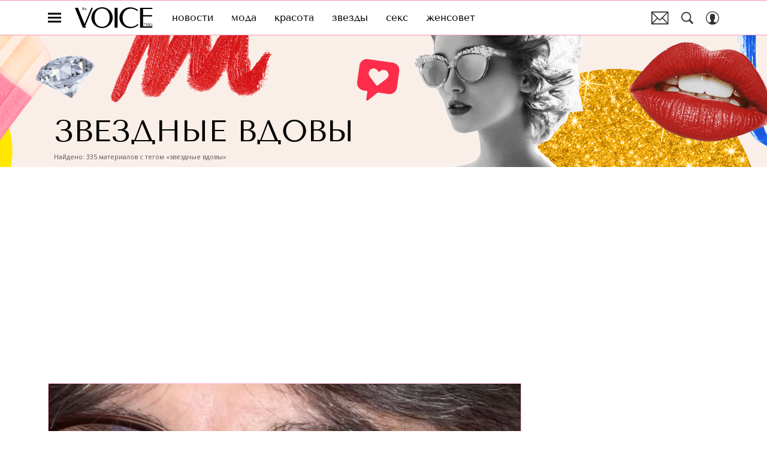

--- FILE ---
content_type: text/html; charset=utf-8
request_url: https://www.thevoicemag.ru/tag/zvezdnye-vdovy/
body_size: 39746
content:
<!doctype html>
<html data-n-head-ssr lang="ru-RU" data-n-head="%7B%22lang%22:%7B%22ssr%22:%22ru-RU%22%7D%7D">
  <head>
    <script>window.__detected_adblock__=!0,window.yaContextCb=window.yaContextCb||[]</script>
    <meta data-n-head="ssr" charset="utf-8"><meta data-n-head="ssr" name="viewport" content="width=device-width, initial-scale=1, maximum-scale=1.0, user-scalable=no"><meta data-n-head="ssr" name="theme-color" content="#ff508b"><meta data-n-head="ssr" name="twitter:widgets:autoload" content="off"><meta data-n-head="ssr" name="publisher" content="VOICE"><meta data-n-head="ssr" data-hid="og:image" property="og:image" content="https://www.thevoicemag.ru/_nuxt/img/default-thevoice-share-image_dfc79c9.jpg"><meta data-n-head="ssr" data-hid="twitter:image" name="twitter:image" content="https://www.thevoicemag.ru/_nuxt/img/default-thevoice-share-image_dfc79c9.jpg"><meta data-n-head="ssr" data-hid="twitter:card" name="twitter:card" content="summary_large_image"><meta data-n-head="ssr" data-hid="og:url" property="og:url" content="https://www.thevoicemag.ru/tag/zvezdnye-vdovy/"><meta data-n-head="ssr" data-hid="og:title" property="og:title" content="звездные вдовы — последние новости, фото, видео, популярные статьи | Журнал The Voice"><meta data-n-head="ssr" data-hid="twitter:title" property="twitter:title" content="звездные вдовы — последние новости, фото, видео, популярные статьи | Журнал The Voice"><meta data-n-head="ssr" data-hid="description" name="description" content="звездные вдовы:последние новости, фото, видео и популярные статьи на сайте интернет-журнала VOICE"><meta data-n-head="ssr" data-hid="og:type" property="og:type" content="website"><meta data-n-head="ssr" data-hid="og:description" property="og:description" content="звездные вдовы:последние новости, фото, видео и популярные статьи на сайте интернет-журнала VOICE"><meta data-n-head="ssr" data-hid="twitter:description" name="twitter:description" content="звездные вдовы:последние новости, фото, видео и популярные статьи на сайте интернет-журнала VOICE"><title>звездные вдовы — последние новости, фото, видео, популярные статьи | Журнал The Voice</title><link data-n-head="ssr" rel="icon" type="image/png" href="/icon_thevoice.png" data-hid="favicon"><link data-n-head="ssr" rel="apple-touch-icon" type="image/png" href="/icon_thevoice.png" data-hid="favicon"><link data-n-head="ssr" rel="icon" type="image/x-icon" href="/favicon.ico?v2" media="(prefers-color-scheme: dark)" sizes="32x32" data-hid="favicon"><link data-n-head="ssr" rel="icon" type="image/x-icon" href="/favicon_white.ico?v2" media="(prefers-color-scheme: light)" sizes="32x32" data-hid="favicon"><link data-n-head="ssr" data-hid="image_src" rel="image_src" href="https://www.thevoicemag.ru/_nuxt/img/default-thevoice-share-image_dfc79c9.jpg"><link data-n-head="ssr" href="/_nuxt/webcache.js" rel="preload" as="script" fetchpriority="low"><link data-n-head="ssr" rel="preload" href="/_nuxt/font/bx6ANxqUneKx06UkIXISn3V4Cg_492ef75.woff2" as="font" type="font/woff2" crossorigin="anonymous" fetchpriority="high"><link data-n-head="ssr" rel="preload" href="/_nuxt/font/memvYaGs126MiZpBA-UvWbX2vVnXBbObj2OVTS-mu0SC55I_ff6da0b.woff2" as="font" type="font/woff2" crossorigin="anonymous" fetchpriority="high"><link data-n-head="ssr" rel="preload" href="/_nuxt/font/bx6ANxqUneKx06UkIXISn3F4Cl2I_66ef8e6.woff2" as="font" type="font/woff2" crossorigin="anonymous" fetchpriority="high"><link data-n-head="ssr" rel="preload" href="/_nuxt/font/memvYaGs126MiZpBA-UvWbX2vVnXBbObj2OVTSumu0SC55K5gw_5bedbd2.woff2" as="font" type="font/woff2" crossorigin="anonymous" fetchpriority="high"><link data-n-head="ssr" href="/_nuxt/img/logo-thevoice-full_b33872b.svg" rel="preload" as="image"><link data-n-head="ssr" data-hid="canonical" rel="canonical" href="https://www.thevoicemag.ru/tag/zvezdnye-vdovy/"><link data-n-head="ssr" data-hid="rss_all_news" rel="alternate" type="application/rss+xml" href="https://www.thevoicemag.ru/rss/utf8/public-feed-all-news.xml" title="rss_all_news"><script data-n-head="ssr" src="/_nuxt/webcache.js"></script><style data-vue-ssr-id="63e2dbec:0 6ae00360:0 56fb31ea:0 253fa016:0 3387ef74:0 3388bcdf:0 d7f2144c:0 7cb6c1dc:0 4ea630dc:0 335c18a3:0 ba490700:0 7fe84f43:0 68dd7e32:0 07419a55:0 56ff5710:0 0ccd006a:0 ef850d68:0 3ead2696:0 0ccfa9ef:0 5f554d56:0 c0e8f74a:0 0939b966:0 02b3e6f6:0 6e0d9b28:0 33b08993:0 4783dfb8:0 2fd653a5:0">@font-face{font-family:"swiper-icons";font-style:normal;font-weight:400;src:url("data:application/font-woff;charset=utf-8;base64, [base64]//wADZ2x5ZgAAAywAAADMAAAD2MHtryVoZWFkAAABbAAAADAAAAA2E2+eoWhoZWEAAAGcAAAAHwAAACQC9gDzaG10eAAAAigAAAAZAAAArgJkABFsb2NhAAAC0AAAAFoAAABaFQAUGG1heHAAAAG8AAAAHwAAACAAcABAbmFtZQAAA/gAAAE5AAACXvFdBwlwb3N0AAAFNAAAAGIAAACE5s74hXjaY2BkYGAAYpf5Hu/j+W2+MnAzMYDAzaX6QjD6/4//Bxj5GA8AuRwMYGkAPywL13jaY2BkYGA88P8Agx4j+/8fQDYfA1AEBWgDAIB2BOoAeNpjYGRgYNBh4GdgYgABEMnIABJzYNADCQAACWgAsQB42mNgYfzCOIGBlYGB0YcxjYGBwR1Kf2WQZGhhYGBiYGVmgAFGBiQQkOaawtDAoMBQxXjg/wEGPcYDDA4wNUA2CCgwsAAAO4EL6gAAeNpj2M0gyAACqxgGNWBkZ2D4/wMA+xkDdgAAAHjaY2BgYGaAYBkGRgYQiAHyGMF8FgYHIM3DwMHABGQrMOgyWDLEM1T9/w8UBfEMgLzE////P/5//f/V/xv+r4eaAAeMbAxwIUYmIMHEgKYAYjUcsDAwsLKxc3BycfPw8jEQA/[base64]/uznmfPFBNODM2K7MTQ45YEAZqGP81AmGGcF3iPqOop0r1SPTaTbVkfUe4HXj97wYE+yNwWYxwWu4v1ugWHgo3S1XdZEVqWM7ET0cfnLGxWfkgR42o2PvWrDMBSFj/IHLaF0zKjRgdiVMwScNRAoWUoH78Y2icB/yIY09An6AH2Bdu/UB+yxopYshQiEvnvu0dURgDt8QeC8PDw7Fpji3fEA4z/PEJ6YOB5hKh4dj3EvXhxPqH/SKUY3rJ7srZ4FZnh1PMAtPhwP6fl2PMJMPDgeQ4rY8YT6Gzao0eAEA409DuggmTnFnOcSCiEiLMgxCiTI6Cq5DZUd3Qmp10vO0LaLTd2cjN4fOumlc7lUYbSQcZFkutRG7g6JKZKy0RmdLY680CDnEJ+UMkpFFe1RN7nxdVpXrC4aTtnaurOnYercZg2YVmLN/d/gczfEimrE/fs/bOuq29Zmn8tloORaXgZgGa78yO9/cnXm2BpaGvq25Dv9S4E9+5SIc9PqupJKhYFSSl47+Qcr1mYNAAAAeNptw0cKwkAAAMDZJA8Q7OUJvkLsPfZ6zFVERPy8qHh2YER+3i/BP83vIBLLySsoKimrqKqpa2hp6+jq6RsYGhmbmJqZSy0sraxtbO3sHRydnEMU4uR6yx7JJXveP7WrDycAAAAAAAH//wACeNpjYGRgYOABYhkgZgJCZgZNBkYGLQZtIJsFLMYAAAw3ALgAeNolizEKgDAQBCchRbC2sFER0YD6qVQiBCv/H9ezGI6Z5XBAw8CBK/m5iQQVauVbXLnOrMZv2oLdKFa8Pjuru2hJzGabmOSLzNMzvutpB3N42mNgZGBg4GKQYzBhYMxJLMlj4GBgAYow/P/PAJJhLM6sSoWKfWCAAwDAjgbRAAB42mNgYGBkAIIbCZo5IPrmUn0hGA0AO8EFTQAA") format("woff")}:root{--swiper-theme-color:#007aff}.swiper-container{list-style:none;margin-left:auto;margin-right:auto;overflow:hidden;padding:0;position:relative;z-index:1}.swiper-container-vertical>.swiper-wrapper{flex-direction:column}.swiper-wrapper{box-sizing:initial;display:flex;height:100%;position:relative;transition-property:transform;width:100%;z-index:1}.swiper-container-android .swiper-slide,.swiper-wrapper{transform:translateZ(0)}.swiper-container-multirow>.swiper-wrapper{flex-wrap:wrap}.swiper-container-multirow-column>.swiper-wrapper{flex-direction:column;flex-wrap:wrap}.swiper-container-free-mode>.swiper-wrapper{margin:0 auto;transition-timing-function:ease-out}.swiper-slide{flex-shrink:0;height:100%;position:relative;transition-property:transform;width:100%}.swiper-slide-invisible-blank{visibility:hidden}.swiper-container-autoheight,.swiper-container-autoheight .swiper-slide{height:auto}.swiper-container-autoheight .swiper-wrapper{align-items:flex-start;transition-property:transform,height}.swiper-container-3d{perspective:1200px}.swiper-container-3d .swiper-cube-shadow,.swiper-container-3d .swiper-slide,.swiper-container-3d .swiper-slide-shadow-bottom,.swiper-container-3d .swiper-slide-shadow-left,.swiper-container-3d .swiper-slide-shadow-right,.swiper-container-3d .swiper-slide-shadow-top,.swiper-container-3d .swiper-wrapper{transform-style:preserve-3d}.swiper-container-3d .swiper-slide-shadow-bottom,.swiper-container-3d .swiper-slide-shadow-left,.swiper-container-3d .swiper-slide-shadow-right,.swiper-container-3d .swiper-slide-shadow-top{height:100%;left:0;pointer-events:none;position:absolute;top:0;width:100%;z-index:10}.swiper-container-3d .swiper-slide-shadow-left{background-image:linear-gradient(270deg,rgba(0,0,0,.5),transparent)}.swiper-container-3d .swiper-slide-shadow-right{background-image:linear-gradient(90deg,rgba(0,0,0,.5),transparent)}.swiper-container-3d .swiper-slide-shadow-top{background-image:linear-gradient(0deg,rgba(0,0,0,.5),transparent)}.swiper-container-3d .swiper-slide-shadow-bottom{background-image:linear-gradient(180deg,rgba(0,0,0,.5),transparent)}.swiper-container-css-mode>.swiper-wrapper{overflow:auto;scrollbar-width:none;-ms-overflow-style:none}.swiper-container-css-mode>.swiper-wrapper::-webkit-scrollbar{display:none}.swiper-container-css-mode>.swiper-wrapper>.swiper-slide{scroll-snap-align:start start}.swiper-container-horizontal.swiper-container-css-mode>.swiper-wrapper{scroll-snap-type:x mandatory}.swiper-container-vertical.swiper-container-css-mode>.swiper-wrapper{scroll-snap-type:y mandatory}:root{--swiper-navigation-size:44px}.swiper-button-next,.swiper-button-prev{align-items:center;color:#007aff;color:var(--swiper-navigation-color,var(--swiper-theme-color));cursor:pointer;display:flex;height:44px;height:var(--swiper-navigation-size);justify-content:center;margin-top:-22px;margin-top:calc(var(--swiper-navigation-size)*-1/2);position:absolute;top:50%;width:27px;width:calc(var(--swiper-navigation-size)/44*27);z-index:10}.swiper-button-next.swiper-button-disabled,.swiper-button-prev.swiper-button-disabled{cursor:auto;opacity:.35;pointer-events:none}.swiper-button-next:after,.swiper-button-prev:after{font-family:swiper-icons;font-size:44px;font-size:var(--swiper-navigation-size);font-variant:normal;letter-spacing:0;line-height:1;text-transform:none!important;text-transform:none}.swiper-button-prev,.swiper-container-rtl .swiper-button-next{left:10px;right:auto}.swiper-button-prev:after,.swiper-container-rtl .swiper-button-next:after{content:"prev"}.swiper-button-next,.swiper-container-rtl .swiper-button-prev{left:auto;right:10px}.swiper-button-next:after,.swiper-container-rtl .swiper-button-prev:after{content:"next"}.swiper-button-next.swiper-button-white,.swiper-button-prev.swiper-button-white{--swiper-navigation-color:#fff}.swiper-button-next.swiper-button-black,.swiper-button-prev.swiper-button-black{--swiper-navigation-color:#000}.swiper-button-lock{display:none}.swiper-pagination{position:absolute;text-align:center;transform:translateZ(0);transition:opacity .3s;z-index:10}.swiper-pagination.swiper-pagination-hidden{opacity:0}.swiper-container-horizontal>.swiper-pagination-bullets,.swiper-pagination-custom,.swiper-pagination-fraction{bottom:10px;left:0;width:100%}.swiper-pagination-bullets-dynamic{font-size:0;overflow:hidden}.swiper-pagination-bullets-dynamic .swiper-pagination-bullet{position:relative;transform:scale(.33)}.swiper-pagination-bullets-dynamic .swiper-pagination-bullet-active,.swiper-pagination-bullets-dynamic .swiper-pagination-bullet-active-main{transform:scale(1)}.swiper-pagination-bullets-dynamic .swiper-pagination-bullet-active-prev{transform:scale(.66)}.swiper-pagination-bullets-dynamic .swiper-pagination-bullet-active-prev-prev{transform:scale(.33)}.swiper-pagination-bullets-dynamic .swiper-pagination-bullet-active-next{transform:scale(.66)}.swiper-pagination-bullets-dynamic .swiper-pagination-bullet-active-next-next{transform:scale(.33)}.swiper-pagination-bullet{background:#000;border-radius:100%;display:inline-block;height:8px;opacity:.2;width:8px}button.swiper-pagination-bullet{-webkit-appearance:none;-moz-appearance:none;appearance:none;border:none;box-shadow:none;margin:0;padding:0}.swiper-pagination-clickable .swiper-pagination-bullet{cursor:pointer}.swiper-pagination-bullet-active{background:#007aff;background:var(--swiper-pagination-color,var(--swiper-theme-color));opacity:1}.swiper-container-vertical>.swiper-pagination-bullets{right:10px;top:50%;transform:translate3d(0,-50%,0)}.swiper-container-vertical>.swiper-pagination-bullets .swiper-pagination-bullet{display:block;margin:6px 0}.swiper-container-vertical>.swiper-pagination-bullets.swiper-pagination-bullets-dynamic{top:50%;transform:translateY(-50%);width:8px}.swiper-container-vertical>.swiper-pagination-bullets.swiper-pagination-bullets-dynamic .swiper-pagination-bullet{display:inline-block;transition:transform .2s,top .2s}.swiper-container-horizontal>.swiper-pagination-bullets .swiper-pagination-bullet{margin:0 4px}.swiper-container-horizontal>.swiper-pagination-bullets.swiper-pagination-bullets-dynamic{left:50%;transform:translateX(-50%);white-space:nowrap}.swiper-container-horizontal>.swiper-pagination-bullets.swiper-pagination-bullets-dynamic .swiper-pagination-bullet{transition:transform .2s,left .2s}.swiper-container-horizontal.swiper-container-rtl>.swiper-pagination-bullets-dynamic .swiper-pagination-bullet{transition:transform .2s,right .2s}.swiper-pagination-progressbar{background:rgba(0,0,0,.25);position:absolute}.swiper-pagination-progressbar .swiper-pagination-progressbar-fill{background:#007aff;background:var(--swiper-pagination-color,var(--swiper-theme-color));height:100%;left:0;position:absolute;top:0;transform:scale(0);transform-origin:left top;width:100%}.swiper-container-rtl .swiper-pagination-progressbar .swiper-pagination-progressbar-fill{transform-origin:right top}.swiper-container-horizontal>.swiper-pagination-progressbar,.swiper-container-vertical>.swiper-pagination-progressbar.swiper-pagination-progressbar-opposite{height:4px;left:0;top:0;width:100%}.swiper-container-horizontal>.swiper-pagination-progressbar.swiper-pagination-progressbar-opposite,.swiper-container-vertical>.swiper-pagination-progressbar{height:100%;left:0;top:0;width:4px}.swiper-pagination-white{--swiper-pagination-color:#fff}.swiper-pagination-black{--swiper-pagination-color:#000}.swiper-pagination-lock{display:none}.swiper-scrollbar{background:rgba(0,0,0,.1);border-radius:10px;position:relative;-ms-touch-action:none}.swiper-container-horizontal>.swiper-scrollbar{bottom:3px;height:5px;left:1%;position:absolute;width:98%;z-index:50}.swiper-container-vertical>.swiper-scrollbar{height:98%;position:absolute;right:3px;top:1%;width:5px;z-index:50}.swiper-scrollbar-drag{background:rgba(0,0,0,.5);border-radius:10px;height:100%;left:0;position:relative;top:0;width:100%}.swiper-scrollbar-cursor-drag{cursor:move}.swiper-scrollbar-lock{display:none}.swiper-zoom-container{align-items:center;display:flex;height:100%;justify-content:center;text-align:center;width:100%}.swiper-zoom-container>canvas,.swiper-zoom-container>img,.swiper-zoom-container>svg{max-height:100%;max-width:100%;object-fit:contain}.swiper-slide-zoomed{cursor:move}.swiper-lazy-preloader{animation:swiper-preloader-spin 1s linear infinite;border:4px solid #007aff;border:4px solid var(--swiper-preloader-color,var(--swiper-theme-color));border-radius:50%;border-top:4px solid transparent;box-sizing:border-box;height:42px;left:50%;margin-left:-21px;margin-top:-21px;position:absolute;top:50%;transform-origin:50%;width:42px;z-index:10}.swiper-lazy-preloader-white{--swiper-preloader-color:#fff}.swiper-lazy-preloader-black{--swiper-preloader-color:#000}@keyframes swiper-preloader-spin{to{transform:rotate(1turn)}}.swiper-container .swiper-notification{left:0;opacity:0;pointer-events:none;position:absolute;top:0;z-index:-1000}.swiper-container-fade.swiper-container-free-mode .swiper-slide{transition-timing-function:ease-out}.swiper-container-fade .swiper-slide{pointer-events:none;transition-property:opacity}.swiper-container-fade .swiper-slide .swiper-slide{pointer-events:none}.swiper-container-fade .swiper-slide-active,.swiper-container-fade .swiper-slide-active .swiper-slide-active{pointer-events:auto}.swiper-container-cube{overflow:visible}.swiper-container-cube .swiper-slide{-webkit-backface-visibility:hidden;backface-visibility:hidden;height:100%;pointer-events:none;transform-origin:0 0;visibility:hidden;width:100%;z-index:1}.swiper-container-cube .swiper-slide .swiper-slide{pointer-events:none}.swiper-container-cube.swiper-container-rtl .swiper-slide{transform-origin:100% 0}.swiper-container-cube .swiper-slide-active,.swiper-container-cube .swiper-slide-active .swiper-slide-active{pointer-events:auto}.swiper-container-cube .swiper-slide-active,.swiper-container-cube .swiper-slide-next,.swiper-container-cube .swiper-slide-next+.swiper-slide,.swiper-container-cube .swiper-slide-prev{pointer-events:auto;visibility:visible}.swiper-container-cube .swiper-slide-shadow-bottom,.swiper-container-cube .swiper-slide-shadow-left,.swiper-container-cube .swiper-slide-shadow-right,.swiper-container-cube .swiper-slide-shadow-top{-webkit-backface-visibility:hidden;backface-visibility:hidden;z-index:0}.swiper-container-cube .swiper-cube-shadow{background:#000;bottom:0;-webkit-filter:blur(50px);filter:blur(50px);height:100%;left:0;opacity:.6;position:absolute;width:100%;z-index:0}.swiper-container-flip{overflow:visible}.swiper-container-flip .swiper-slide{-webkit-backface-visibility:hidden;backface-visibility:hidden;pointer-events:none;z-index:1}.swiper-container-flip .swiper-slide .swiper-slide{pointer-events:none}.swiper-container-flip .swiper-slide-active,.swiper-container-flip .swiper-slide-active .swiper-slide-active{pointer-events:auto}.swiper-container-flip .swiper-slide-shadow-bottom,.swiper-container-flip .swiper-slide-shadow-left,.swiper-container-flip .swiper-slide-shadow-right,.swiper-container-flip .swiper-slide-shadow-top{-webkit-backface-visibility:hidden;backface-visibility:hidden;z-index:0}
.app-loader[data-v-2c735fc1]{background-color:#000;height:5px;left:0;pointer-events:none;position:fixed;top:0;transform:scaleX(0);transform-origin:left center;width:100%;z-index:10}.app-loader_loading[data-v-2c735fc1]{transition:transform 3s ease-out}.app-loader_loaded[data-v-2c735fc1]{transition:transform .5s ease-out}.app-loader_loading[data-v-2c735fc1]{transform:scaleX(.8)}.app-loader_loaded[data-v-2c735fc1]{transform:scaleX(1)}
.app-loader[data-v-2c735fc1]{background-color:#ff3b7e}
*{box-sizing:border-box;margin:0;padding:0}
.article-detail__desc h2,.content__text h2,h1,h2,h3,h4,h5,h6{font-family:"Tenor Sans",sans-serif}@font-face{font-display:swap;font-family:"Open Sans";font-stretch:100%;font-style:normal;font-weight:400;src:url(/_nuxt/font/memSYaGs126MiZpBA-UvWbX2vVnXBbObj2OVZyOOSr4dVJWUgsjZ0B4taVQUwaEQbjB_mQ_8e6eb9a.woff) format("woff");unicode-range:u+0460-052f,u+1c80-1c88,u+20b4,u+2de0-2dff,u+a640-a69f,u+fe2e-fe2f}@font-face{font-display:swap;font-family:"Open Sans";font-stretch:100%;font-style:normal;font-weight:400;src:url(/_nuxt/font/memSYaGs126MiZpBA-UvWbX2vVnXBbObj2OVZyOOSr4dVJWUgsjZ0B4kaVQUwaEQbjB_mQ_de6d70f.woff) format("woff");unicode-range:u+0400-045f,u+0490-0491,u+04b0-04b1,u+2116}@font-face{font-display:swap;font-family:"Open Sans";font-stretch:100%;font-style:normal;font-weight:400;src:url(/_nuxt/font/memSYaGs126MiZpBA-UvWbX2vVnXBbObj2OVZyOOSr4dVJWUgsjZ0B4saVQUwaEQbjB_mQ_0403a19.woff) format("woff");unicode-range:u+1f??}@font-face{font-display:swap;font-family:"Open Sans";font-stretch:100%;font-style:normal;font-weight:400;src:url(/_nuxt/font/memSYaGs126MiZpBA-UvWbX2vVnXBbObj2OVZyOOSr4dVJWUgsjZ0B4jaVQUwaEQbjB_mQ_2de5ef4.woff) format("woff");unicode-range:u+0370-03ff}@font-face{font-display:swap;font-family:"Open Sans";font-stretch:100%;font-style:normal;font-weight:400;src:url(/_nuxt/font/memSYaGs126MiZpBA-UvWbX2vVnXBbObj2OVZyOOSr4dVJWUgsjZ0B4iaVQUwaEQbjB_mQ_662226e.woff) format("woff");unicode-range:u+0590-05ff,u+200c-2010,u+20aa,u+25cc,u+fb1d-fb4f}@font-face{font-display:swap;font-family:"Open Sans";font-stretch:100%;font-style:normal;font-weight:400;src:url(/_nuxt/font/memSYaGs126MiZpBA-UvWbX2vVnXBbObj2OVZyOOSr4dVJWUgsjZ0B4vaVQUwaEQbjB_mQ_87ffc53.woff) format("woff");unicode-range:u+0102-0103,u+0110-0111,u+0128-0129,u+0168-0169,u+01a0-01a1,u+01af-01b0,u+1ea0-1ef9,u+20ab}@font-face{font-display:swap;font-family:"Open Sans";font-stretch:100%;font-style:normal;font-weight:400;src:url(/_nuxt/font/memSYaGs126MiZpBA-UvWbX2vVnXBbObj2OVZyOOSr4dVJWUgsjZ0B4uaVQUwaEQbjB_mQ_556c2cb.woff) format("woff");unicode-range:u+0100-024f,u+0259,u+1e??,u+2020,u+20a0-20ab,u+20ad-20cf,u+2113,u+2c60-2c7f,u+a720-a7ff}@font-face{font-display:swap;font-family:"Open Sans";font-stretch:100%;font-style:normal;font-weight:400;src:url(/_nuxt/font/memSYaGs126MiZpBA-UvWbX2vVnXBbObj2OVZyOOSr4dVJWUgsjZ0B4gaVQUwaEQbjA_ffe2f0c.woff) format("woff");unicode-range:u+00??,u+0131,u+0152-0153,u+02bb-02bc,u+02c6,u+02da,u+02dc,u+2000-206f,u+2074,u+20ac,u+2122,u+2191,u+2193,u+2212,u+2215,u+feff,u+fffd}.sp-sber-2030{--sp-headline-0-family:"IBM Plex Mono",sans-serif;--sp-headline-0-size:20px;--sp-headline-0-weight:400;--sp-headline-0-style:normal;--sp-headline-1-family:"Oswald",sans-serif;--sp-headline-1-size:38px;--sp-headline-1-weight:700;--sp-headline-1-style:normal;--sp-headline-1-line-height:115%;--sp-headline-2-family:"Oswald",sans-serif;--sp-headline-2-size:32px;--sp-headline-2-weight:700;--sp-headline-2-style:normal;--sp-headline-2-letter-spacing:0.2px;--sp-headline-2-line-height:100%;--sp-headline-3-family:"Oswald",sans-serif;--sp-headline-3-size:28px;--sp-headline-3-weight:700;--sp-headline-3-style:normal;--sp-headline-3-line-height:125%;--sp-headline-4-family:"Oswald",sans-serif;--sp-headline-4-size:18px;--sp-headline-4-weight:600;--sp-headline-4-style:normal;--sp-headline-4-line-height:132%;--sp-headline-5-family:"Oswald",sans-serif;--sp-headline-5-size:12px;--sp-headline-5-weight:600;--sp-headline-5-style:normal;--sp-headline-5-line-height:125%;--sp-text-1-family:"IBM Plex Mono",sans-serif;--sp-text-1-size:14px;--sp-text-1-weight:400;--sp-text-1-style:normal;--sp-text-1-letter-spacing:0.5px;--sp-text-2-family:"IBM Plex Mono",sans-serif;--sp-text-2-size:13px;--sp-text-2-weight:400;--sp-text-2-style:normal;--sp-text-2-line-height:118%;--sp-text-3-family:"Raleway";--sp-text-3-size:12px;--sp-text-3-weight:400;--sp-text-3-style:normal;--sp-text-3-line-height:125%;--sp-description-1-family:"Montserrat";--sp-description-1-size:16px;--sp-description-1-weight:400;--sp-description-1-style:normal;--sp-description-1-line-height:120%;--sp-description-2-family:"IBM Plex Mono",sans-serif;--sp-description-2-size:11px;--sp-description-2-weight:400;--sp-description-2-style:normal;--sp-description-2-letter-spacing:0.5px;--sp-description-3-family:"IBM Plex Mono",sans-serif;--sp-description-3-size:11px;--sp-description-3-weight:600;--sp-description-3-style:normal;--sp-description-3-letter-spacing:0.5px;--sp-tag-family:"Montserrat";--sp-tag-size:12px;--sp-tag-weight:700;--sp-tag-style:normal;--sp-tag-letter-spacing:0.5px;--sp-speed-family:"IBM Plex Mono",sans-serif;--sp-speed-size:32px;--sp-speed-weight:700;--sp-speed-style:normal;--sp-speed-line-height:120%;--sp-loader-text-family:"Public Pixel";--sp-loader-text-size:8px;--sp-loader-text-weight:400;--sp-loader-text-style:normal;--sp-button-text-family:"IBM Plex Mono",sans-serif;--sp-button-text-size:14px;--sp-button-text-weight:700;--sp-button-text-style:normal;--sp-button-text-letter-spacing:0.7px;--sp-speed-1-2-family:"IBM Plex Mono",sans-serif;--sp-speed-1-2-size:23px;--sp-speed-1-2-weight:700;--sp-speed-1-2-style:normal;--sp-speed-1-2-line-height:120%;--sp-speed-1-3-family:"IBM Plex Mono",sans-serif;--sp-speed-1-3-size:12px;--sp-speed-1-3-weight:700;--sp-speed-1-3-style:normal;--sp-speed-1-3-line-height:120%;--sp-text-2-2-size:17px;--sp-text-2-2-line-height:118%;--sp-text-2-2-family:"IBM Plex Mono",sans-serif;--sp-text-2-2-size:11px;--sp-text-2-2-weight:400;--sp-text-2-2-style:normal;--sp-text-2-2-line-height:130%;--sp-text-1-1-paragraph-spacing-10-family:"IBM Plex Mono",sans-serif;--sp-text-1-1-paragraph-spacing-10-size:14px;--sp-text-1-1-paragraph-spacing-10-weight:400;--sp-text-1-1-paragraph-spacing-10-style:normal;--sp-text-1-1-paragraph-spacing-10-letter-spacing:0.5px;--sp-black:#000;--sp-grey-grafit:#171717;--sp-grey:#222;--sp-blue-gray:#323941;--sp-grey-dark:#383838;--sp-grey-middle:#676767;--sp-grey-light:grey;--sp-grey-main-menu:#c7c7c7;--sp-white:#f2f2f2;--sp-blue-indigo:#66f;--sp-purple:#9747ff;--sp-neon-green:#39f2ae;--sp-yellow:#ffc700;--sp-gradient-1-stop-1-color:#00ff8b;--sp-gradient-1-stop-1-position:0%;--sp-gradient-1-stop-2-color:#66f;--sp-gradient-1-stop-2-position:100%;--sp-gradient-2-stop-1-color:#00ff8b;--sp-gradient-2-stop-1-position:0%;--sp-gradient-2-stop-2-color:#66f;--sp-gradient-2-stop-2-position:100%;--sp-gradient-3-stop-1-color:#00ff8b;--sp-gradient-3-stop-1-position:0%;--sp-gradient-3-stop-2-color:#66f;--sp-gradient-3-stop-2-position:100%;--sp-time-line-1-stop-1-color:#b8baff;--sp-time-line-1-stop-1-position:0%;--sp-time-line-1-stop-2-color:#f2df39;--sp-time-line-1-stop-2-position:100%;--sp-time-line-2-stop-1-color:#b8baff;--sp-time-line-2-stop-1-position:39%;--sp-time-line-2-stop-2-color:#00ff8b;--sp-time-line-2-stop-2-position:100%;--sp-time-line-3-stop-1-color:#b8baff;--sp-time-line-3-stop-1-position:0%;--sp-time-line-3-stop-2-color:#66f;--sp-time-line-3-stop-2-position:100%}@keyframes spinner{0%{transform:rotate(0deg)}to{transform:rotate(1turn)}}@keyframes pulse{0%{opacity:1}50%{opacity:.3}to{opacity:1}}.d-flex{display:flex}.align-center{align-items:center}.justify-center{justify-content:center}.text-center{text-align:center}.text-break{word-wrap:break-word;word-break:break-word}.text-uppercase{text-transform:uppercase}a{color:inherit}.content-overlap-modal-showed{overflow:hidden}.cursor-pointer{cursor:pointer}:root{--navbar-z-index:100;--modal-z-index:9999;--navbar-height:57px;--awards-navbar-height:56px;--content-width:calc(100% - 20px);--main-content-bg-color:#fff}@media only screen and (min-width:650px){:root{--awards-navbar-height:66px;--content-width:600px}}@media only screen and (min-width:768px){:root{--content-width:650px}}@media only screen and (min-width:940px){:root{--content-width:900px}}@media only screen and (min-width:1200px){:root{--awards-navbar-height:76px;--content-width:1120px}}[hidden]{display:none!important}*{-webkit-overflow-scrolling:touch;-webkit-print-color-adjust:exact}*,:after,:before{box-sizing:border-box}.mx-auto{margin-left:auto;margin-right:auto}.nuxt-progress{transition:width .5s ease-out,opacity .3s ease-in-out!important}.email-subscribe-all-page .main-content,.email-subscribe-confirm-page .main-content,.error-page-404 .main-content{background:none}.email-subscribe-all-page,.email-subscribe-confirm-page{background-position:top;background-repeat:no-repeat;background-size:cover}.mt30{margin-top:30px}.mt20{margin-top:20px}.cols{display:grid}.cols.--middle{grid-template-columns:100%}@media only screen and (min-width:940px){.cols.--middle{grid-column-gap:30px;grid-template-columns:calc(100% - 350px) 320px}}@media only screen and (min-width:1152px){.cols.--middle{grid-column-gap:60px;grid-template-columns:calc(100% - 380px) 320px}}.cols.--full{grid-template-columns:minmax(100%,1fr)}.cols.--default{grid-template-columns:100%}@media only screen and (min-width:940px){.cols.--default{grid-template-columns:auto 300px;grid-column-gap:30px}}@media only screen and (min-width:1152px){.cols.--default{grid-template-columns:auto 300px}}.cols .col__cnt{width:100%}.cols .col__side{display:none}@media only screen and (min-width:940px){.cols .col__side{display:block}}body{-webkit-font-smoothing:antialiased;-moz-osx-font-smoothing:grayscale;-webkit-tap-highlight-color:rgba(0,0,0,0);-webkit-text-size-adjust:100%;-moz-text-size-adjust:100%;text-size-adjust:100%;color:#303030;font-size:16px;overflow-y:scroll;word-wrap:break-word;padding-bottom:0!important}body.opened-modal{overflow:hidden}h1,h2,h3,h4,h5,h6{font-style:normal;font-weight:400}ol,ul{list-style:none}img,svg{display:block;max-width:100%}svg{overflow:visible}button,input{font-family:inherit;font-size:inherit;outline:none}button{-webkit-appearance:none;-moz-appearance:none;appearance:none;background:none;border:0;-webkit-user-select:none;-moz-user-select:none;user-select:none}button:not(:disabled){cursor:pointer}button:disabled{cursor:not-allowed}.article-detail__desc,.content__text{color:#303030;font-size:19px;line-height:1.5}.article-detail__desc li:not(.hooper-slide):not(.reactions__item),.content__text li:not(.hooper-slide):not(.reactions__item){color:#303030;display:block;font-weight:400;line-height:1.5;list-style:none;margin-top:1.2rem;padding-left:2em;position:relative}.article-detail__desc li:not(.hooper-slide):not(.reactions__item):before,.content__text li:not(.hooper-slide):not(.reactions__item):before{content:"";display:block;height:12px;left:0;line-height:1;position:absolute;top:.5em;transform:rotate(45deg);width:12px}.article-detail__desc ol,.content__text ol{counter-reset:list1}.article-detail__desc ol li:not(.hooper-slide):not(.reactions__item):before,.content__text ol li:not(.hooper-slide):not(.reactions__item):before{background:none;content:counter(list1) ".";counter-increment:list1;height:auto;position:absolute;top:.35em;transform:none;width:auto}.content__text:not(.content__text_widget):not(.content__text_text):not(:first-child){margin-top:20px}.footer{margin-top:auto;position:relative;z-index:2}.container-main{display:flex;flex-direction:column;justify-content:flex-start;min-height:100vh;position:relative;z-index:1}.container{max-width:100%;min-width:320px}.sticky{position:sticky;top:87px;top:calc(var(--navbar-height) + 30px)}.wrap{flex:1 1 auto;margin-left:auto;margin-right:auto;max-width:calc(100% - 20px);width:1120px}@media only screen and (min-width:650px){.wrap{width:600px}}@media only screen and (min-width:768px){.wrap{width:650px}}@media only screen and (min-width:940px){.wrap{width:900px}}@media only screen and (min-width:1200px){.wrap{width:1120px}}.ad-wrap{margin:0 auto;max-width:1290px;width:100%}.nuxt-root{position:relative;text-align:left;text-align:initial}.main-content{background-color:#fff;background-color:var(--main-content-bg-color);margin-left:auto;margin-right:auto;max-width:100%;transition:max-width .3s ease-out;width:100%}.with-site-branding .main-content,.with-site-top-branding .main-content{max-width:1290px}.with-site-top-branding #header,.with-site-top-branding #section-banner{display:none}.with-site-top-branding #mainInner{margin-top:0}.with-site-top-branding #section__inner{padding-top:0}.with-site-top-branding #billboard_topline_detail,.with-site-top-branding #billboard_topline_home,.with-site-top-branding #billboard_topline_main,.with-site-top-branding #billboard_topline_section,.with-site-top-branding #main-billboard-topline{margin-top:0}.with-site-top-branding #main-content{margin-top:0;margin-top:var(--branding-offset-top,0)}.with-site-top-branding #prepend-section-title{display:inline-block}.with-site-top-branding:not(.with-site-branding-offset-top) .main__billboard-topline+.main__inner{padding-top:0}.with-site-top-branding:not(.with-site-branding-offset-top) #billboard_topline_detail .ad-billboard-topline-banner,.with-site-top-branding:not(.with-site-branding-offset-top) #billboard_topline_home .ad-billboard-topline-banner,.with-site-top-branding:not(.with-site-branding-offset-top) #billboard_topline_main .ad-billboard-topline-banner,.with-site-top-branding:not(.with-site-branding-offset-top) #billboard_topline_section .ad-billboard-topline-banner,.with-site-top-branding:not(.with-site-branding-offset-top) #billboard_topline_subsection .ad-billboard-topline-banner,.with-site-top-branding:not(.with-site-branding-offset-top) #billboard_topline_tag .ad-billboard-topline-banner,.with-site-top-branding:not(.with-site-branding-offset-top) #main-billboard-topline .ad-billboard-topline-banner{--min-ad-banner-height:0}.with-site-top-branding:not(.with-site-branding-offset-top) #billboard_topline_detail .ad-wrapper__content,.with-site-top-branding:not(.with-site-branding-offset-top) #billboard_topline_home .ad-wrapper__content,.with-site-top-branding:not(.with-site-branding-offset-top) #billboard_topline_main .ad-wrapper__content,.with-site-top-branding:not(.with-site-branding-offset-top) #billboard_topline_section .ad-wrapper__content,.with-site-top-branding:not(.with-site-branding-offset-top) #billboard_topline_subsection .ad-wrapper__content,.with-site-top-branding:not(.with-site-branding-offset-top) #billboard_topline_tag .ad-wrapper__content,.with-site-top-branding:not(.with-site-branding-offset-top) #main-billboard-topline .ad-wrapper__content{max-width:1290px}.with-site-branding-offset-top #billboard_topline_detail,.with-site-branding-offset-top #billboard_topline_home,.with-site-branding-offset-top #billboard_topline_main,.with-site-branding-offset-top #billboard_topline_section,.with-site-branding-offset-top #main-billboard-topline{display:none}.with-site-branding-offset-top #prepend-section-title{margin-top:30px}.icon-close{background:none;border:none;height:25px;position:absolute;right:10px;top:10px;width:25px}@media only screen and (min-width:1152px){.icon-close{right:0}}.icon-close:after,.icon-close:before{background-color:#fff;bottom:0;content:"";display:block;height:1px;left:0;margin-bottom:auto;margin-top:auto;position:absolute;right:0;top:0;transition:all .15s linear 0s}.icon-close:before{transform:rotate(45deg)}.icon-close:after{transform:rotate(-45deg)}div.hooper,section.hooper{height:auto;outline:none}div.hooper:focus,section.hooper:focus{outline:none}.showed-popup-fullscreen-video-feed{height:100%;left:0;overflow:hidden;position:fixed;top:0;width:100%}.showed-popup-fullscreen-video-feed .app__footer,.showed-popup-fullscreen-video-feed .app__navbar,.showed-popup-fullscreen-video-feed .main-content{opacity:0;visibility:hidden}@media screen and (max-width:649px){.app_enabled_video-feed .app__footer,.app_enabled_video-feed .app__navbar{background-color:#000;display:none}}
.article-detail__desc ol li:not(.hooper-slide):not(.reactions__item):before,.content__text ol li:not(.hooper-slide):not(.reactions__item):before{font-family:"Tenor Sans",sans-serif}.article-detail__desc,.content__text{font-family:"EB Garamond",sans-serif}.btn-default{font-family:"Open Sans",sans-serif}@font-face{font-display:swap;font-family:"Cormorant Garamond";font-style:italic;font-weight:400;src:url(https://fonts.gstatic.com/s/cormorantgaramond/v16/co3ZmX5slCNuHLi8bLeY9MK7whWMhyjYrEtFmSqn7B6DxjY.woff2) format("woff2");unicode-range:u+0460-052f,u+1c80-1c8a,u+20b4,u+2de0-2dff,u+a640-a69f,u+fe2e-fe2f}@font-face{font-display:swap;font-family:"Cormorant Garamond";font-style:italic;font-weight:400;src:url(https://fonts.gstatic.com/s/cormorantgaramond/v16/co3ZmX5slCNuHLi8bLeY9MK7whWMhyjYrEtMmSqn7B6DxjY.woff2) format("woff2");unicode-range:u+0301,u+0400-045f,u+0490-0491,u+04b0-04b1,u+2116}@font-face{font-display:swap;font-family:"Cormorant Garamond";font-style:italic;font-weight:400;src:url(https://fonts.gstatic.com/s/cormorantgaramond/v16/co3ZmX5slCNuHLi8bLeY9MK7whWMhyjYrEtHmSqn7B6DxjY.woff2) format("woff2");unicode-range:u+0102-0103,u+0110-0111,u+0128-0129,u+0168-0169,u+01a0-01a1,u+01af-01b0,u+0300-0301,u+0303-0304,u+0308-0309,u+0323,u+0329,u+1ea0-1ef9,u+20ab}@font-face{font-display:swap;font-family:"Cormorant Garamond";font-style:italic;font-weight:400;src:url(https://fonts.gstatic.com/s/cormorantgaramond/v16/co3ZmX5slCNuHLi8bLeY9MK7whWMhyjYrEtGmSqn7B6DxjY.woff2) format("woff2");unicode-range:u+0100-02ba,u+02bd-02c5,u+02c7-02cc,u+02ce-02d7,u+02dd-02ff,u+0304,u+0308,u+0329,u+1d00-1dbf,u+1e00-1e9f,u+1ef2-1eff,u+2020,u+20a0-20ab,u+20ad-20c0,u+2113,u+2c60-2c7f,u+a720-a7ff}@font-face{font-display:swap;font-family:"Cormorant Garamond";font-style:italic;font-weight:400;src:url(https://fonts.gstatic.com/s/cormorantgaramond/v16/co3ZmX5slCNuHLi8bLeY9MK7whWMhyjYrEtImSqn7B6D.woff2) format("woff2");unicode-range:u+00??,u+0131,u+0152-0153,u+02bb-02bc,u+02c6,u+02da,u+02dc,u+0304,u+0308,u+0329,u+2000-206f,u+20ac,u+2122,u+2191,u+2193,u+2212,u+2215,u+feff,u+fffd}@font-face{font-display:swap;font-family:"Cormorant Garamond";font-style:normal;font-weight:400;src:url(https://fonts.gstatic.com/s/cormorantgaramond/v16/co3bmX5slCNuHLi8bLeY9MK7whWMhyjYpHtKky2F7i6C.woff2) format("woff2");unicode-range:u+0460-052f,u+1c80-1c8a,u+20b4,u+2de0-2dff,u+a640-a69f,u+fe2e-fe2f}@font-face{font-display:swap;font-family:"Cormorant Garamond";font-style:normal;font-weight:400;src:url(https://fonts.gstatic.com/s/cormorantgaramond/v16/co3bmX5slCNuHLi8bLeY9MK7whWMhyjYrXtKky2F7i6C.woff2) format("woff2");unicode-range:u+0301,u+0400-045f,u+0490-0491,u+04b0-04b1,u+2116}@font-face{font-display:swap;font-family:"Cormorant Garamond";font-style:normal;font-weight:400;src:url(https://fonts.gstatic.com/s/cormorantgaramond/v16/co3bmX5slCNuHLi8bLeY9MK7whWMhyjYpntKky2F7i6C.woff2) format("woff2");unicode-range:u+0102-0103,u+0110-0111,u+0128-0129,u+0168-0169,u+01a0-01a1,u+01af-01b0,u+0300-0301,u+0303-0304,u+0308-0309,u+0323,u+0329,u+1ea0-1ef9,u+20ab}@font-face{font-display:swap;font-family:"Cormorant Garamond";font-style:normal;font-weight:400;src:url(https://fonts.gstatic.com/s/cormorantgaramond/v16/co3bmX5slCNuHLi8bLeY9MK7whWMhyjYp3tKky2F7i6C.woff2) format("woff2");unicode-range:u+0100-02ba,u+02bd-02c5,u+02c7-02cc,u+02ce-02d7,u+02dd-02ff,u+0304,u+0308,u+0329,u+1d00-1dbf,u+1e00-1e9f,u+1ef2-1eff,u+2020,u+20a0-20ab,u+20ad-20c0,u+2113,u+2c60-2c7f,u+a720-a7ff}@font-face{font-display:swap;font-family:"Cormorant Garamond";font-style:normal;font-weight:400;src:url(https://fonts.gstatic.com/s/cormorantgaramond/v16/co3bmX5slCNuHLi8bLeY9MK7whWMhyjYqXtKky2F7g.woff2) format("woff2");unicode-range:u+00??,u+0131,u+0152-0153,u+02bb-02bc,u+02c6,u+02da,u+02dc,u+0304,u+0308,u+0329,u+2000-206f,u+20ac,u+2122,u+2191,u+2193,u+2212,u+2215,u+feff,u+fffd}@font-face{font-display:swap;font-family:"Tenor Sans";font-style:normal;font-weight:400;src:url(/_nuxt/font/bx6ANxqUneKx06UkIXISn3F4Cl2I_66ef8e6.woff2) format("woff2");unicode-range:u+0400-045f,u+0490-0491,u+04b0-04b1,u+2116}@font-face{font-display:swap;font-family:"Tenor Sans";font-style:normal;font-weight:400;src:url(/_nuxt/font/bx6ANxqUneKx06UkIXISn3t4Cl2I_697b5f4.woff2) format("woff2");unicode-range:u+0100-024f,u+0259,u+1e??,u+2020,u+20a0-20ab,u+20ad-20cf,u+2113,u+2c60-2c7f,u+a720-a7ff}@font-face{font-display:swap;font-family:"Tenor Sans";font-style:normal;font-weight:400;src:url(/_nuxt/font/bx6ANxqUneKx06UkIXISn3V4Cg_492ef75.woff2) format("woff2");unicode-range:u+00??,u+0131,u+0152-0153,u+02bb-02bc,u+02c6,u+02da,u+02dc,u+2000-206f,u+2074,u+20ac,u+2122,u+2191,u+2193,u+2212,u+2215,u+feff,u+fffd}@font-face{font-display:swap;font-family:"EB Garamond";font-style:italic;font-weight:400;src:url(/_nuxt/font/SlGWmQSNjdsmc35JDF1K5GRweDY1ZzPJ_5542005.woff2) format("woff2");unicode-range:u+0460-052f,u+1c80-1c88,u+20b4,u+2de0-2dff,u+a640-a69f,u+fe2e-fe2f}@font-face{font-display:swap;font-family:"EB Garamond";font-style:italic;font-weight:400;src:url(/_nuxt/font/SlGWmQSNjdsmc35JDF1K5GRweD81ZzPJ_8b64bf1.woff2) format("woff2");unicode-range:u+0400-045f,u+0490-0491,u+04b0-04b1,u+2116}@font-face{font-display:swap;font-family:"EB Garamond";font-style:italic;font-weight:400;src:url(/_nuxt/font/SlGWmQSNjdsmc35JDF1K5GRweDc1ZzPJ_799f757.woff2) format("woff2");unicode-range:u+1f??}@font-face{font-display:swap;font-family:"EB Garamond";font-style:italic;font-weight:400;src:url(/_nuxt/font/SlGWmQSNjdsmc35JDF1K5GRweDg1ZzPJ_bb0806e.woff2) format("woff2");unicode-range:u+0370-03ff}@font-face{font-display:swap;font-family:"EB Garamond";font-style:italic;font-weight:400;src:url(/_nuxt/font/SlGWmQSNjdsmc35JDF1K5GRweDQ1ZzPJ_2d6d91c.woff2) format("woff2");unicode-range:u+0102-0103,u+0110-0111,u+0128-0129,u+0168-0169,u+01a0-01a1,u+01af-01b0,u+1ea0-1ef9,u+20ab}@font-face{font-display:swap;font-family:"EB Garamond";font-style:italic;font-weight:400;src:url(/_nuxt/font/SlGWmQSNjdsmc35JDF1K5GRweDU1ZzPJ_38a1cc7.woff2) format("woff2");unicode-range:u+0100-024f,u+0259,u+1e??,u+2020,u+20a0-20ab,u+20ad-20cf,u+2113,u+2c60-2c7f,u+a720-a7ff}@font-face{font-display:swap;font-family:"EB Garamond";font-style:italic;font-weight:400;src:url(/_nuxt/font/SlGWmQSNjdsmc35JDF1K5GRweDs1Zw_626ca41.woff2) format("woff2");unicode-range:u+00??,u+0131,u+0152-0153,u+02bb-02bc,u+02c6,u+02da,u+02dc,u+2000-206f,u+2074,u+20ac,u+2122,u+2191,u+2193,u+2212,u+2215,u+feff,u+fffd}@font-face{font-display:swap;font-family:"EB Garamond";font-style:italic;font-weight:600;src:url(/_nuxt/font/SlGWmQSNjdsmc35JDF1K5GRweDY1ZzPJ_5542005.woff2) format("woff2");unicode-range:u+0460-052f,u+1c80-1c88,u+20b4,u+2de0-2dff,u+a640-a69f,u+fe2e-fe2f}@font-face{font-display:swap;font-family:"EB Garamond";font-style:italic;font-weight:600;src:url(/_nuxt/font/SlGWmQSNjdsmc35JDF1K5GRweD81ZzPJ_8b64bf1.woff2) format("woff2");unicode-range:u+0400-045f,u+0490-0491,u+04b0-04b1,u+2116}@font-face{font-display:swap;font-family:"EB Garamond";font-style:italic;font-weight:600;src:url(/_nuxt/font/SlGWmQSNjdsmc35JDF1K5GRweDc1ZzPJ_799f757.woff2) format("woff2");unicode-range:u+1f??}@font-face{font-display:swap;font-family:"EB Garamond";font-style:italic;font-weight:600;src:url(/_nuxt/font/SlGWmQSNjdsmc35JDF1K5GRweDg1ZzPJ_bb0806e.woff2) format("woff2");unicode-range:u+0370-03ff}@font-face{font-display:swap;font-family:"EB Garamond";font-style:italic;font-weight:600;src:url(/_nuxt/font/SlGWmQSNjdsmc35JDF1K5GRweDQ1ZzPJ_2d6d91c.woff2) format("woff2");unicode-range:u+0102-0103,u+0110-0111,u+0128-0129,u+0168-0169,u+01a0-01a1,u+01af-01b0,u+1ea0-1ef9,u+20ab}@font-face{font-display:swap;font-family:"EB Garamond";font-style:italic;font-weight:600;src:url(/_nuxt/font/SlGWmQSNjdsmc35JDF1K5GRweDU1ZzPJ_38a1cc7.woff2) format("woff2");unicode-range:u+0100-024f,u+0259,u+1e??,u+2020,u+20a0-20ab,u+20ad-20cf,u+2113,u+2c60-2c7f,u+a720-a7ff}@font-face{font-display:swap;font-family:"EB Garamond";font-style:italic;font-weight:600;src:url(/_nuxt/font/SlGWmQSNjdsmc35JDF1K5GRweDs1Zw_626ca41.woff2) format("woff2");unicode-range:u+00??,u+0131,u+0152-0153,u+02bb-02bc,u+02c6,u+02da,u+02dc,u+2000-206f,u+2074,u+20ac,u+2122,u+2191,u+2193,u+2212,u+2215,u+feff,u+fffd}@font-face{font-display:swap;font-family:"EB Garamond";font-style:italic;font-weight:700;src:url(/_nuxt/font/SlGWmQSNjdsmc35JDF1K5GRweDY1ZzPJ_5542005.woff2) format("woff2");unicode-range:u+0460-052f,u+1c80-1c88,u+20b4,u+2de0-2dff,u+a640-a69f,u+fe2e-fe2f}@font-face{font-display:swap;font-family:"EB Garamond";font-style:italic;font-weight:700;src:url(/_nuxt/font/SlGWmQSNjdsmc35JDF1K5GRweD81ZzPJ_8b64bf1.woff2) format("woff2");unicode-range:u+0400-045f,u+0490-0491,u+04b0-04b1,u+2116}@font-face{font-display:swap;font-family:"EB Garamond";font-style:italic;font-weight:700;src:url(/_nuxt/font/SlGWmQSNjdsmc35JDF1K5GRweDc1ZzPJ_799f757.woff2) format("woff2");unicode-range:u+1f??}@font-face{font-display:swap;font-family:"EB Garamond";font-style:italic;font-weight:700;src:url(/_nuxt/font/SlGWmQSNjdsmc35JDF1K5GRweDg1ZzPJ_bb0806e.woff2) format("woff2");unicode-range:u+0370-03ff}@font-face{font-display:swap;font-family:"EB Garamond";font-style:italic;font-weight:700;src:url(/_nuxt/font/SlGWmQSNjdsmc35JDF1K5GRweDQ1ZzPJ_2d6d91c.woff2) format("woff2");unicode-range:u+0102-0103,u+0110-0111,u+0128-0129,u+0168-0169,u+01a0-01a1,u+01af-01b0,u+1ea0-1ef9,u+20ab}@font-face{font-display:swap;font-family:"EB Garamond";font-style:italic;font-weight:700;src:url(/_nuxt/font/SlGWmQSNjdsmc35JDF1K5GRweDU1ZzPJ_38a1cc7.woff2) format("woff2");unicode-range:u+0100-024f,u+0259,u+1e??,u+2020,u+20a0-20ab,u+20ad-20cf,u+2113,u+2c60-2c7f,u+a720-a7ff}@font-face{font-display:swap;font-family:"EB Garamond";font-style:italic;font-weight:700;src:url(/_nuxt/font/SlGWmQSNjdsmc35JDF1K5GRweDs1Zw_626ca41.woff2) format("woff2");unicode-range:u+00??,u+0131,u+0152-0153,u+02bb-02bc,u+02c6,u+02da,u+02dc,u+2000-206f,u+2074,u+20ac,u+2122,u+2191,u+2193,u+2212,u+2215,u+feff,u+fffd}@font-face{font-display:swap;font-family:"EB Garamond";font-style:normal;font-weight:400;src:url(/_nuxt/font/SlGUmQSNjdsmc35JDF1K5GR4SDktYw_a79d5a9.woff2) format("woff2");unicode-range:u+0460-052f,u+1c80-1c88,u+20b4,u+2de0-2dff,u+a640-a69f,u+fe2e-fe2f}@font-face{font-display:swap;font-family:"EB Garamond";font-style:normal;font-weight:400;src:url(/_nuxt/font/SlGUmQSNjdsmc35JDF1K5GRxSDktYw_74af400.woff2) format("woff2");unicode-range:u+0400-045f,u+0490-0491,u+04b0-04b1,u+2116}@font-face{font-display:swap;font-family:"EB Garamond";font-style:normal;font-weight:400;src:url(/_nuxt/font/SlGUmQSNjdsmc35JDF1K5GR5SDktYw_fff0630.woff2) format("woff2");unicode-range:u+1f??}@font-face{font-display:swap;font-family:"EB Garamond";font-style:normal;font-weight:400;src:url(/_nuxt/font/SlGUmQSNjdsmc35JDF1K5GR2SDktYw_e44cb3e.woff2) format("woff2");unicode-range:u+0370-03ff}@font-face{font-display:swap;font-family:"EB Garamond";font-style:normal;font-weight:400;src:url(/_nuxt/font/SlGUmQSNjdsmc35JDF1K5GR6SDktYw_daed626.woff2) format("woff2");unicode-range:u+0102-0103,u+0110-0111,u+0128-0129,u+0168-0169,u+01a0-01a1,u+01af-01b0,u+1ea0-1ef9,u+20ab}@font-face{font-display:swap;font-family:"EB Garamond";font-style:normal;font-weight:400;src:url(/_nuxt/font/SlGUmQSNjdsmc35JDF1K5GR7SDktYw_f6f7af0.woff2) format("woff2");unicode-range:u+0100-024f,u+0259,u+1e??,u+2020,u+20a0-20ab,u+20ad-20cf,u+2113,u+2c60-2c7f,u+a720-a7ff}@font-face{font-display:swap;font-family:"EB Garamond";font-style:normal;font-weight:400;src:url(/_nuxt/font/SlGUmQSNjdsmc35JDF1K5GR1SDk_4acca0f.woff2) format("woff2");unicode-range:u+00??,u+0131,u+0152-0153,u+02bb-02bc,u+02c6,u+02da,u+02dc,u+2000-206f,u+2074,u+20ac,u+2122,u+2191,u+2193,u+2212,u+2215,u+feff,u+fffd}@font-face{font-display:swap;font-family:"EB Garamond";font-style:normal;font-weight:600;src:url(/_nuxt/font/SlGUmQSNjdsmc35JDF1K5GR4SDktYw_a79d5a9.woff2) format("woff2");unicode-range:u+0460-052f,u+1c80-1c88,u+20b4,u+2de0-2dff,u+a640-a69f,u+fe2e-fe2f}@font-face{font-display:swap;font-family:"EB Garamond";font-style:normal;font-weight:600;src:url(/_nuxt/font/SlGUmQSNjdsmc35JDF1K5GRxSDktYw_74af400.woff2) format("woff2");unicode-range:u+0400-045f,u+0490-0491,u+04b0-04b1,u+2116}@font-face{font-display:swap;font-family:"EB Garamond";font-style:normal;font-weight:600;src:url(/_nuxt/font/SlGUmQSNjdsmc35JDF1K5GR5SDktYw_fff0630.woff2) format("woff2");unicode-range:u+1f??}@font-face{font-display:swap;font-family:"EB Garamond";font-style:normal;font-weight:600;src:url(/_nuxt/font/SlGUmQSNjdsmc35JDF1K5GR2SDktYw_e44cb3e.woff2) format("woff2");unicode-range:u+0370-03ff}@font-face{font-display:swap;font-family:"EB Garamond";font-style:normal;font-weight:600;src:url(/_nuxt/font/SlGUmQSNjdsmc35JDF1K5GR6SDktYw_daed626.woff2) format("woff2");unicode-range:u+0102-0103,u+0110-0111,u+0128-0129,u+0168-0169,u+01a0-01a1,u+01af-01b0,u+1ea0-1ef9,u+20ab}@font-face{font-display:swap;font-family:"EB Garamond";font-style:normal;font-weight:600;src:url(/_nuxt/font/SlGUmQSNjdsmc35JDF1K5GR7SDktYw_f6f7af0.woff2) format("woff2");unicode-range:u+0100-024f,u+0259,u+1e??,u+2020,u+20a0-20ab,u+20ad-20cf,u+2113,u+2c60-2c7f,u+a720-a7ff}@font-face{font-display:swap;font-family:"EB Garamond";font-style:normal;font-weight:600;src:url(/_nuxt/font/SlGUmQSNjdsmc35JDF1K5GR1SDk_4acca0f.woff2) format("woff2");unicode-range:u+00??,u+0131,u+0152-0153,u+02bb-02bc,u+02c6,u+02da,u+02dc,u+2000-206f,u+2074,u+20ac,u+2122,u+2191,u+2193,u+2212,u+2215,u+feff,u+fffd}@font-face{font-display:swap;font-family:"EB Garamond";font-style:normal;font-weight:700;src:url(/_nuxt/font/SlGUmQSNjdsmc35JDF1K5GR4SDktYw_a79d5a9.woff2) format("woff2");unicode-range:u+0460-052f,u+1c80-1c88,u+20b4,u+2de0-2dff,u+a640-a69f,u+fe2e-fe2f}@font-face{font-display:swap;font-family:"EB Garamond";font-style:normal;font-weight:700;src:url(/_nuxt/font/SlGUmQSNjdsmc35JDF1K5GRxSDktYw_74af400.woff2) format("woff2");unicode-range:u+0400-045f,u+0490-0491,u+04b0-04b1,u+2116}@font-face{font-display:swap;font-family:"EB Garamond";font-style:normal;font-weight:700;src:url(/_nuxt/font/SlGUmQSNjdsmc35JDF1K5GR5SDktYw_fff0630.woff2) format("woff2");unicode-range:u+1f??}@font-face{font-display:swap;font-family:"EB Garamond";font-style:normal;font-weight:700;src:url(/_nuxt/font/SlGUmQSNjdsmc35JDF1K5GR2SDktYw_e44cb3e.woff2) format("woff2");unicode-range:u+0370-03ff}@font-face{font-display:swap;font-family:"EB Garamond";font-style:normal;font-weight:700;src:url(/_nuxt/font/SlGUmQSNjdsmc35JDF1K5GR6SDktYw_daed626.woff2) format("woff2");unicode-range:u+0102-0103,u+0110-0111,u+0128-0129,u+0168-0169,u+01a0-01a1,u+01af-01b0,u+1ea0-1ef9,u+20ab}@font-face{font-display:swap;font-family:"EB Garamond";font-style:normal;font-weight:700;src:url(/_nuxt/font/SlGUmQSNjdsmc35JDF1K5GR7SDktYw_f6f7af0.woff2) format("woff2");unicode-range:u+0100-024f,u+0259,u+1e??,u+2020,u+20a0-20ab,u+20ad-20cf,u+2113,u+2c60-2c7f,u+a720-a7ff}@font-face{font-display:swap;font-family:"EB Garamond";font-style:normal;font-weight:700;src:url(/_nuxt/font/SlGUmQSNjdsmc35JDF1K5GR1SDk_4acca0f.woff2) format("woff2");unicode-range:u+00??,u+0131,u+0152-0153,u+02bb-02bc,u+02c6,u+02da,u+02dc,u+2000-206f,u+2074,u+20ac,u+2122,u+2191,u+2193,u+2212,u+2215,u+feff,u+fffd}@font-face{font-display:swap;font-family:"Open Sans";font-stretch:100%;font-style:normal;font-weight:400;src:url(/_nuxt/font/memvYaGs126MiZpBA-UvWbX2vVnXBbObj2OVTSKmu0SC55K5gw_6a6564a.woff2) format("woff2");unicode-range:u+0460-052f,u+1c80-1c88,u+20b4,u+2de0-2dff,u+a640-a69f,u+fe2e-fe2f}@font-face{font-display:swap;font-family:"Open Sans";font-stretch:100%;font-style:normal;font-weight:400;src:url(/_nuxt/font/memvYaGs126MiZpBA-UvWbX2vVnXBbObj2OVTSumu0SC55K5gw_5bedbd2.woff2) format("woff2");unicode-range:u+0301,u+0400-045f,u+0490-0491,u+04b0-04b1,u+2116}@font-face{font-display:swap;font-family:"Open Sans";font-stretch:100%;font-style:normal;font-weight:400;src:url(/_nuxt/font/memvYaGs126MiZpBA-UvWbX2vVnXBbObj2OVTSOmu0SC55K5gw_0c870c8.woff2) format("woff2");unicode-range:u+1f??}@font-face{font-display:swap;font-family:"Open Sans";font-stretch:100%;font-style:normal;font-weight:400;src:url(/_nuxt/font/memvYaGs126MiZpBA-UvWbX2vVnXBbObj2OVTSymu0SC55K5gw_8915c4e.woff2) format("woff2");unicode-range:u+0370-03ff}@font-face{font-display:swap;font-family:"Open Sans";font-stretch:100%;font-style:normal;font-weight:400;src:url(/_nuxt/font/memvYaGs126MiZpBA-UvWbX2vVnXBbObj2OVTS2mu0SC55K5gw_fd268d7.woff2) format("woff2");unicode-range:u+0590-05ff,u+200c-2010,u+20aa,u+25cc,u+fb1d-fb4f}@font-face{font-display:swap;font-family:"Open Sans";font-stretch:100%;font-style:normal;font-weight:400;src:url(/_nuxt/font/memvYaGs126MiZpBA-UvWbX2vVnXBbObj2OVTSCmu0SC55K5gw_72dc475.woff2) format("woff2");unicode-range:u+0102-0103,u+0110-0111,u+0128-0129,u+0168-0169,u+01a0-01a1,u+01af-01b0,u+0300-0301,u+0303-0304,u+0308-0309,u+0323,u+0329,u+1ea0-1ef9,u+20ab}@font-face{font-display:swap;font-family:"Open Sans";font-stretch:100%;font-style:normal;font-weight:400;src:url(/_nuxt/font/memvYaGs126MiZpBA-UvWbX2vVnXBbObj2OVTSGmu0SC55K5gw_f2975e9.woff2) format("woff2");unicode-range:u+0100-02af,u+0304,u+0308,u+0329,u+1e00-1e9f,u+1ef2-1eff,u+2020,u+20a0-20ab,u+20ad-20cf,u+2113,u+2c60-2c7f,u+a720-a7ff}@font-face{font-display:swap;font-family:"Open Sans";font-stretch:100%;font-style:normal;font-weight:400;src:url(/_nuxt/font/memvYaGs126MiZpBA-UvWbX2vVnXBbObj2OVTS-mu0SC55I_ff6da0b.woff2) format("woff2");unicode-range:u+00??,u+0131,u+0152-0153,u+02bb-02bc,u+02c6,u+02da,u+02dc,u+0304,u+0308,u+0329,u+2000-206f,u+2074,u+20ac,u+2122,u+2191,u+2193,u+2212,u+2215,u+feff,u+fffd}@font-face{font-display:swap;font-family:"Open Sans";font-stretch:100%;font-style:normal;font-weight:600;src:url(/_nuxt/font/memvYaGs126MiZpBA-UvWbX2vVnXBbObj2OVTSKmu0SC55K5gw_6a6564a.woff2) format("woff2");unicode-range:u+0460-052f,u+1c80-1c88,u+20b4,u+2de0-2dff,u+a640-a69f,u+fe2e-fe2f}@font-face{font-display:swap;font-family:"Open Sans";font-stretch:100%;font-style:normal;font-weight:600;src:url(/_nuxt/font/memvYaGs126MiZpBA-UvWbX2vVnXBbObj2OVTSumu0SC55K5gw_5bedbd2.woff2) format("woff2");unicode-range:u+0301,u+0400-045f,u+0490-0491,u+04b0-04b1,u+2116}@font-face{font-display:swap;font-family:"Open Sans";font-stretch:100%;font-style:normal;font-weight:600;src:url(/_nuxt/font/memvYaGs126MiZpBA-UvWbX2vVnXBbObj2OVTSOmu0SC55K5gw_0c870c8.woff2) format("woff2");unicode-range:u+1f??}@font-face{font-display:swap;font-family:"Open Sans";font-stretch:100%;font-style:normal;font-weight:600;src:url(/_nuxt/font/memvYaGs126MiZpBA-UvWbX2vVnXBbObj2OVTSymu0SC55K5gw_8915c4e.woff2) format("woff2");unicode-range:u+0370-03ff}@font-face{font-display:swap;font-family:"Open Sans";font-stretch:100%;font-style:normal;font-weight:600;src:url(/_nuxt/font/memvYaGs126MiZpBA-UvWbX2vVnXBbObj2OVTS2mu0SC55K5gw_fd268d7.woff2) format("woff2");unicode-range:u+0590-05ff,u+200c-2010,u+20aa,u+25cc,u+fb1d-fb4f}@font-face{font-display:swap;font-family:"Open Sans";font-stretch:100%;font-style:normal;font-weight:600;src:url(/_nuxt/font/memvYaGs126MiZpBA-UvWbX2vVnXBbObj2OVTSCmu0SC55K5gw_72dc475.woff2) format("woff2");unicode-range:u+0102-0103,u+0110-0111,u+0128-0129,u+0168-0169,u+01a0-01a1,u+01af-01b0,u+0300-0301,u+0303-0304,u+0308-0309,u+0323,u+0329,u+1ea0-1ef9,u+20ab}@font-face{font-display:swap;font-family:"Open Sans";font-stretch:100%;font-style:normal;font-weight:600;src:url(/_nuxt/font/memvYaGs126MiZpBA-UvWbX2vVnXBbObj2OVTSGmu0SC55K5gw_f2975e9.woff2) format("woff2");unicode-range:u+0100-02af,u+0304,u+0308,u+0329,u+1e00-1e9f,u+1ef2-1eff,u+2020,u+20a0-20ab,u+20ad-20cf,u+2113,u+2c60-2c7f,u+a720-a7ff}@font-face{font-display:swap;font-family:"Open Sans";font-stretch:100%;font-style:normal;font-weight:600;src:url(/_nuxt/font/memvYaGs126MiZpBA-UvWbX2vVnXBbObj2OVTS-mu0SC55I_ff6da0b.woff2) format("woff2");unicode-range:u+00??,u+0131,u+0152-0153,u+02bb-02bc,u+02c6,u+02da,u+02dc,u+0304,u+0308,u+0329,u+2000-206f,u+2074,u+20ac,u+2122,u+2191,u+2193,u+2212,u+2215,u+feff,u+fffd}@font-face{font-display:swap;font-family:"Open Sans";font-stretch:100%;font-style:normal;font-weight:700;src:url(/_nuxt/font/memvYaGs126MiZpBA-UvWbX2vVnXBbObj2OVTSKmu0SC55K5gw_6a6564a.woff2) format("woff2");unicode-range:u+0460-052f,u+1c80-1c88,u+20b4,u+2de0-2dff,u+a640-a69f,u+fe2e-fe2f}@font-face{font-display:swap;font-family:"Open Sans";font-stretch:100%;font-style:normal;font-weight:700;src:url(/_nuxt/font/memvYaGs126MiZpBA-UvWbX2vVnXBbObj2OVTSumu0SC55K5gw_5bedbd2.woff2) format("woff2");unicode-range:u+0301,u+0400-045f,u+0490-0491,u+04b0-04b1,u+2116}@font-face{font-display:swap;font-family:"Open Sans";font-stretch:100%;font-style:normal;font-weight:700;src:url(/_nuxt/font/memvYaGs126MiZpBA-UvWbX2vVnXBbObj2OVTSOmu0SC55K5gw_0c870c8.woff2) format("woff2");unicode-range:u+1f??}@font-face{font-display:swap;font-family:"Open Sans";font-stretch:100%;font-style:normal;font-weight:700;src:url(/_nuxt/font/memvYaGs126MiZpBA-UvWbX2vVnXBbObj2OVTSymu0SC55K5gw_8915c4e.woff2) format("woff2");unicode-range:u+0370-03ff}@font-face{font-display:swap;font-family:"Open Sans";font-stretch:100%;font-style:normal;font-weight:700;src:url(/_nuxt/font/memvYaGs126MiZpBA-UvWbX2vVnXBbObj2OVTS2mu0SC55K5gw_fd268d7.woff2) format("woff2");unicode-range:u+0590-05ff,u+200c-2010,u+20aa,u+25cc,u+fb1d-fb4f}@font-face{font-display:swap;font-family:"Open Sans";font-stretch:100%;font-style:normal;font-weight:700;src:url(/_nuxt/font/memvYaGs126MiZpBA-UvWbX2vVnXBbObj2OVTSCmu0SC55K5gw_72dc475.woff2) format("woff2");unicode-range:u+0102-0103,u+0110-0111,u+0128-0129,u+0168-0169,u+01a0-01a1,u+01af-01b0,u+0300-0301,u+0303-0304,u+0308-0309,u+0323,u+0329,u+1ea0-1ef9,u+20ab}@font-face{font-display:swap;font-family:"Open Sans";font-stretch:100%;font-style:normal;font-weight:700;src:url(/_nuxt/font/memvYaGs126MiZpBA-UvWbX2vVnXBbObj2OVTSGmu0SC55K5gw_f2975e9.woff2) format("woff2");unicode-range:u+0100-02af,u+0304,u+0308,u+0329,u+1e00-1e9f,u+1ef2-1eff,u+2020,u+20a0-20ab,u+20ad-20cf,u+2113,u+2c60-2c7f,u+a720-a7ff}@font-face{font-display:swap;font-family:"Open Sans";font-stretch:100%;font-style:normal;font-weight:700;src:url(/_nuxt/font/memvYaGs126MiZpBA-UvWbX2vVnXBbObj2OVTS-mu0SC55I_ff6da0b.woff2) format("woff2");unicode-range:u+00??,u+0131,u+0152-0153,u+02bb-02bc,u+02c6,u+02da,u+02dc,u+0304,u+0308,u+0329,u+2000-206f,u+2074,u+20ac,u+2122,u+2191,u+2193,u+2212,u+2215,u+feff,u+fffd}::-moz-selection{background-color:#ff508b;color:#fff}::selection{background-color:#ff508b;color:#fff}.email-subscribe-all-page,.email-subscribe-confirm-page{background-image:url(/_nuxt/img/bg-cosmo_0915684.jpg)}h6 span{box-shadow:inset 0 -12px 0 #ffece6;display:inline;font-size:18px;line-height:1.3}@media only screen and (min-width:576px){h6 span{font-size:22px}}.content__text a,.topic-detail__content a,.topic-list-item__content-element_p a{box-shadow:inset 0 -.15em 0 0 #fff,inset 0 -.2em 0 0 currentColor;color:#ff508b;font-family:inherit;font-size:inherit;-webkit-text-decoration:none;text-decoration:none}.content__text a:hover,.topic-detail__content a:hover,.topic-list-item__content-element_p a:hover{color:#303030}.article-detail__desc li:not(.hooper-slide):not(.reactions__item),.content__text li:not(.hooper-slide):not(.reactions__item){font-size:19px;line-height:1.3;margin-top:24px;padding-left:30px}@media only screen and (min-width:650px){.article-detail__desc li:not(.hooper-slide):not(.reactions__item),.content__text li:not(.hooper-slide):not(.reactions__item){margin-left:15px}}.article-detail__desc li:not(.hooper-slide):not(.reactions__item):before,.content__text li:not(.hooper-slide):not(.reactions__item):before{background-color:#f796b7;left:4px;top:6px}.article-detail__desc ol li:not(.hooper-slide):not(.reactions__item),.content__text ol li:not(.hooper-slide):not(.reactions__item){padding-left:35px}.article-detail__desc ol li:not(.hooper-slide):not(.reactions__item):before,.content__text ol li:not(.hooper-slide):not(.reactions__item):before{background:none;color:#ff508b;font-size:20px;left:0;line-height:1;top:3px;width:31px}.btn-default{align-items:center;background:transparent;border:1px solid transparent;display:flex;justify-content:center;text-transform:uppercase;transition:opacity .15s linear 0s}.btn-default:hover{opacity:.8}.btn-default.--pink{border-color:#ff508b;color:#ff508b}.btn-default.--pink-fill{background:#ff508b;color:#fff}.btn-default.--white{border-color:#fff;color:#fff}.btn-default.--white-fill{background:#fff;color:#000}.is-empty{border:1px solid #ffbfd4}
.header_with_iframe-ficher[data-v-7d96318d]~.main-content .tag-page .tagline{display:none!important}.header_cosmo .header__iframe-ficher[data-v-7d96318d],.header_grazia .header__iframe-ficher[data-v-7d96318d]{--bg-color:#f5eee4;--loader-color:#000;--iframe-height:calc(100vh - 157px);--iframe-max-height:680px}@media only screen and (min-width:1200px){.header_cosmo .header__iframe-ficher[data-v-7d96318d],.header_grazia .header__iframe-ficher[data-v-7d96318d]{--iframe-max-height:1024px}}.header_popmech .header__iframe-ficher[data-v-7d96318d]{--iframe-height:420px}@media only screen and (min-width:650px){.header_popmech .header__iframe-ficher[data-v-7d96318d]{--iframe-height:calc(100vh - 130px);--iframe-max-height:510px}}@media only screen and (min-width:940px){.header_popmech .header__iframe-ficher[data-v-7d96318d]{--iframe-max-height:680px}}@media only screen and (min-width:1200px){.header_popmech .header__iframe-ficher[data-v-7d96318d]{--iframe-max-height:1330px}}
.header_bazaar.header_with_iframe-ficher~#main-content .section-banner{display:none}
.sidebar[data-v-aba5cdac]{bottom:0;left:0;max-width:300px;overflow-y:auto;padding-bottom:15px;padding-top:15px;position:fixed;right:0;top:0;z-index:102}@media only screen and (min-width:650px){.sidebar[data-v-aba5cdac]{max-width:320px}}.sidebar small[data-v-aba5cdac]{display:block;margin-bottom:13px;text-transform:uppercase}.sidebar .social-networks[data-v-aba5cdac]{margin-bottom:30px;margin-top:30px}.sidebar-border[data-v-aba5cdac],.sidebar-search[data-v-aba5cdac]{margin-left:auto;margin-right:auto;width:calc(100% - 40px)}@media only screen and (min-width:650px){.sidebar-border[data-v-aba5cdac],.sidebar-search[data-v-aba5cdac]{width:calc(100% - 60px)}}.sidebar-border_search[data-v-aba5cdac]{margin-bottom:10px}.sidebar-border[data-v-aba5cdac]{height:1px}.sidebar-border.--muted[data-v-aba5cdac]{background-color:#d8d8d8}.sidebar-border.--grey[data-v-aba5cdac]{background-color:#8b8b8b}.sidebar-border.--white[data-v-aba5cdac]{background-color:#fff}.sidebar-border.--black[data-v-aba5cdac]{background-color:#000}.sidebar-border.--direWolf[data-v-aba5cdac]{background-color:#282828}.sidebar-border.--veryLightGrey[data-v-aba5cdac]{background-color:#c8c8c8}.sidebar-fade-enter-active[data-v-aba5cdac],.sidebar-fade-leave-active[data-v-aba5cdac]{transition:transform .4s ease-in-out}.sidebar-fade-enter[data-v-aba5cdac],.sidebar-fade-leave-to[data-v-aba5cdac]{transform:translate3d(-100%,0,0)}.sidebar-search[data-v-aba5cdac]{align-items:center;display:flex;height:50px;margin-top:-15px;position:relative}.sidebar-search__layer[data-v-aba5cdac]{cursor:text;height:100%;left:0;opacity:0;position:absolute;top:0;width:100%}.sidebar-search__close[data-v-aba5cdac],.sidebar-search__loupe[data-v-aba5cdac]{flex:0 0 auto}.sidebar-search__loupe[data-v-aba5cdac]{height:18px;width:18px}.sidebar-search__close[data-v-aba5cdac]{align-self:stretch;height:100%;position:relative;width:14px}.sidebar-search__close-icon[data-v-aba5cdac]{height:100%;width:100%}.sidebar-search__field[data-v-aba5cdac]{flex:1 1 auto;padding-left:10px;padding-right:10px}
.sidebar-search__field[data-v-aba5cdac]{font-family:"Tenor Sans",sans-serif}.sidebar[data-v-aba5cdac]{background-color:#fff;box-shadow:0 0 5px 0 rgba(48,48,48,.5)}.sidebar-search__close[data-v-aba5cdac]{width:10px}.sidebar-search__field[data-v-aba5cdac]{color:#8b8b8b;font-size:17px;line-height:20px}.sidebar-search__loupe[data-v-aba5cdac]{fill:#8b8b8b}.sidebar-search__close-icon[data-v-aba5cdac]{fill:#000}
.sidebar-menu[data-v-7e3f605a]:not(.--info-text){padding-bottom:10px;padding-top:10px}.sidebar-menu.--info-text[data-v-7e3f605a]{margin-top:30px}.sidebar-menu__sublink[data-v-7e3f605a]{padding-bottom:10px;padding-top:10px}.sidebar-menu__list__item[data-v-7e3f605a]{transition:margin .3s ease}.sidebar-menu__list__item.--active[data-v-7e3f605a]{margin-bottom:10px;margin-top:10px}.sidebar-menu__list__item_with_subitems .sidebar-menu__anchor[data-v-7e3f605a]{flex:0 1 auto}.sidebar-menu-collapse-enter-active[data-v-7e3f605a],.sidebar-menu-collapse-leave-active[data-v-7e3f605a]{overflow:hidden;transition-delay:0s;transition-duration:.5s;transition-property:max-height,padding;transition-timing-function:ease}.sidebar-menu-collapse-enter-to[data-v-7e3f605a],.sidebar-menu-collapse-leave[data-v-7e3f605a]{max-height:1000px}.sidebar-menu-collapse-enter[data-v-7e3f605a],.sidebar-menu-collapse-leave-to[data-v-7e3f605a]{max-height:0;padding:0}.sidebar-menu__anchor[data-v-7e3f605a]{color:inherit;display:block;flex:1 1 auto}.sidebar-menu:not(.--info-text) .sidebar-menu__link.--child[data-v-7e3f605a]{display:block;-webkit-text-decoration:none;text-decoration:none}.sidebar-menu:not(.--info-text) .sidebar-menu__link.--parent[data-v-7e3f605a]{align-items:center;display:flex;position:relative}.sidebar-menu:not(.--info-text) .sidebar-menu__link.--child[data-v-7e3f605a],.sidebar-menu:not(.--info-text) .sidebar-menu__link.--parent[data-v-7e3f605a]{font-size:18px;line-height:1.2}.sidebar-menu:not(.--info-text) .sidebar-menu__link.--parent .sidebar-menu__anchor[data-v-7e3f605a]{padding-bottom:10px;padding-top:10px;-webkit-text-decoration:none;text-decoration:none;transition:padding .3s ease}.sidebar-menu:not(.--info-text) .sidebar-menu__link.--parent.--active .sidebar-menu__anchor[data-v-7e3f605a]{padding-bottom:20px;padding-top:20px}.sidebar-menu.--info-text .sidebar-menu__list__item+.sidebar-menu__list__item[data-v-7e3f605a]{margin-top:20px}.sidebar-menu.--info-text .sidebar-menu__anchor[data-v-7e3f605a]{-webkit-text-decoration:underline;text-decoration:underline}.sidebar-menu__link[data-v-7e3f605a]{overflow:hidden}.sidebar-menu__link.--parent[data-v-7e3f605a]{padding-left:20px;padding-right:20px}@media only screen and (min-width:650px){.sidebar-menu__link.--parent[data-v-7e3f605a]{padding-left:30px;padding-right:30px}}.sidebar-menu__link.--parent.--active[data-v-7e3f605a]{min-height:61px}.sidebar-menu__link.--parent.--active .sidebar-menu__arrow-icon[data-v-7e3f605a]{transform:rotate(90deg)}.sidebar-menu__link.--child[data-v-7e3f605a]{padding:8px 20px 8px 40px}@media only screen and (min-width:940px){.sidebar-menu__link.--child[data-v-7e3f605a]{padding:9px 30px 9px 50px}}.sidebar-menu:not(.--info-text) .sidebar-menu__link.--parent[data-v-7e3f605a]{min-height:41px}.sidebar-menu:not(.--info-text) .sidebar-menu__link.--child[data-v-7e3f605a]{min-height:39px}.sidebar-menu .sidebar-menu__arrow[data-v-7e3f605a]{align-self:stretch;border:none;flex:1 0 auto;margin-left:10px;min-width:15px;position:relative}.sidebar-menu .sidebar-menu__arrow-icon[data-v-7e3f605a]{bottom:0;display:block;height:15px;margin-bottom:auto;margin-top:auto;position:absolute;right:0;top:0;transition:transform .3s ease;width:15px}
.sidebar-menu .sidebar-menu__link[data-v-7e3f605a]{font-family:"Tenor Sans",sans-serif}.sidebar-menu.--info-text .sidebar-menu__link[data-v-7e3f605a]{font-family:"Open Sans",sans-serif}.sidebar-menu__sublink[data-v-7e3f605a]{background-color:#f5f6f7}.sidebar-menu__sublink .sidebar-menu__link[data-v-7e3f605a]:active{color:#ff1f6b}@media(hover:hover){.sidebar-menu__sublink .sidebar-menu__link[data-v-7e3f605a]:hover{color:#ff1f6b}}.sidebar-menu.--info-text .sidebar-menu__link[data-v-7e3f605a]{font-size:12px;line-height:16px}.sidebar-menu[line=bottom][data-v-7e3f605a]{border-bottom:1px solid hsla(0,0%,100%,.2)}.sidebar-menu .sidebar-menu__link[data-v-7e3f605a]{color:#303030;font-size:18px}.sidebar-menu .sidebar-menu__link.--buy-magazine[data-v-7e3f605a]{background:#ffece6}.sidebar-menu .sidebar-menu__link.--parent.--active[data-v-7e3f605a]{background:#dadada}.sidebar-menu .sidebar-menu__arrow-icon[data-v-7e3f605a]{fill:#303030;height:13px;width:13px}
.controls__item .notifications-count{font-family:"Open Sans",sans-serif}a.navbar__logo{cursor:pointer;transition:opacity .15s linear 0s}a.navbar__logo:active{opacity:.6}@media(hover:hover){a.navbar__logo:hover{opacity:.6}}.navbar{background-color:var(--navbar-bg-color);position:sticky;top:0;z-index:var(--navbar-z-index)}@media print{.navbar{display:none}}.navbar .navbar__wrap{display:flex;min-height:57px}.navbar__controls{height:100%}.navbar__controls__item{position:relative}.navbar__burger{align-items:center;color:#000;display:flex;flex:0 0 auto;font-size:22px;height:1em;justify-content:center;width:1em}.navbar__burger:before{background-color:currentColor;box-shadow:0 -.3em 0 0 currentColor,0 .3em 0 0 currentColor;content:"";display:block;flex:1 1 auto;height:3px;transition:color .3s ease-out}.navbar__logo{display:block;flex:0 0 auto;font-size:0;margin-left:14px;opacity:1;-webkit-text-decoration:none;text-decoration:none}.navbar__logo-full{height:25px}@media only screen and (min-width:650px){.navbar__logo{margin-left:20px}}.navbar .navbar__side{align-items:center;display:flex}.navbar .navbar__side:first-of-type{flex:1 1 auto;width:0}.navbar .navbar__side:last-of-type{flex:0 0 auto}.menu{display:none}@media only screen and (min-width:940px){.menu{display:block}.menu .menu__list{align-items:center;color:#000;display:flex;flex-wrap:wrap;height:2em;line-height:2;overflow:hidden;pointer-events:none}}.menu__item{contain:content;cursor:pointer}@media only screen and (min-width:940px){.menu__item{margin-left:30px;pointer-events:auto;-webkit-text-decoration:none;text-decoration:none;white-space:nowrap}}.menu__item-overlay{display:block;height:100%;left:0;position:absolute;top:0;width:100%}.menu__item-icon{pointer-events:none}.controls{align-items:center;display:flex;flex:1 1 auto;justify-content:flex-end;list-style:none}.controls__item{flex:0 0 auto;margin-left:10px;position:relative}.controls__item a{display:block;font-size:0}@media only screen and (min-width:650px){.controls__item{margin-left:20px}}.controls__item-menu{opacity:0;padding-top:18px;position:absolute;right:0;top:100%;transition:opacity .3s ease,visibility .3s ease;visibility:hidden;z-index:10}@media only screen and (min-width:768px){.controls__item-menu{left:50%;right:auto;transform:translateX(-50%)}}.controls__item-menu-button{flex:0 0 auto}.controls__item_subscribe-link{display:none}@media only screen and (min-width:650px){.controls__item_subscribe-link{display:block}}.controls__item_topic-offer{margin-right:2px}@media only screen and (min-width:650px){.controls__item_topic-offer{margin-right:10px}}.controls__item_ad{align-items:center;background-color:var(--navbar-bg-color);display:flex;justify-content:center;max-height:100%;overflow:hidden;position:relative;transform:translateX(0)!important;width:58px;z-index:2}@media only screen and (min-width:650px){.controls__item_ad{margin-right:47px;width:155px}}@media only screen and (min-width:940px){.controls__item_ad{margin-right:0}}@media only screen and (min-width:1200px){.controls__item_ad{margin-right:5px}}.controls__item-button{display:block;position:relative}.controls__item-button-logout{display:block;letter-spacing:.5px;line-height:1;min-height:43px;min-width:90px;padding:8px 10px;transition:color .3s ease,background-color .3s ease}.controls__item .notifications-count{align-items:center;border:1px solid #fff;border-radius:50%;bottom:-5px;color:#fff;display:flex;font-size:8px;font-weight:700;height:17px;justify-content:center;line-height:6px;padding:5px 1px;position:absolute;right:-7px;width:17px}@media only screen and (min-width:650px){.controls__item .notifications-count--user{display:none}}.controls__item-icon{font-size:22px;height:1em;width:1em;fill:#303030;color:#303030;transition:fill .3s ease 0s,color .3s ease 0s}.controls__item-icon.--mail{width:29px}.controls__item-button:hover~.controls__item-menu,.controls__item-menu:hover{opacity:1;visibility:visible}.controls__item-user-avatar{height:24px;width:24px}
.controls__item-button-logout,.menu__item{font-family:"Tenor Sans",sans-serif}.navbar:not(.navbar_transparent){--navbar-bg-color:#fff;border-bottom:1px solid #f796b7;border-top:1px solid #f796b7}.navbar_transparent{--navbar-bg-color:transparent}.navbar_transparent .controls__item_ad{display:none}.navbar .navbar__logo-full{height:28px;width:100px}@media only screen and (min-width:940px){.navbar .navbar__logo-full{height:35px;width:135px}}.menu__list{font-size:17px}.menu__item{color:#000;text-transform:lowercase}.menu__item:active{color:#ff1f6b}@media(hover:hover){.menu__item:hover{color:#ff1f6b}}.menu__item.--active{color:#ff1f6b}.controls__item .notifications-count{background-color:#ff508b}.controls__item-button-logout{background:#fa72a0;color:#fff;font-size:17px;line-height:1}.controls__item-button-logout:active{background:#ffbfd4}@media(hover:hover){.controls__item-button-logout:hover{background:#ffbfd4}}.controls__item-icon:hover{fill:#f796b7}.controls__item-user-icon{color:#303030}.controls__item-user-icon_active{fill:#ff508b;color:#ff508b}.navbar:not(.navbar_topics) .menu__item:first-child,.navbar:not(.navbar_topics) .menu__item:nth-child(2){display:none}@media only screen and (min-width:1200px){.navbar:not(.navbar_topics) .menu__item:first-child,.navbar:not(.navbar_topics) .menu__item:nth-child(2){display:block}}
.tag-page[data-v-e29c549c]{padding-bottom:60px}.tag-page__info[data-v-e29c549c]{margin-bottom:30px}.tag-page__ad[data-v-e29c549c],.tag-page__section[data-v-e29c549c]{margin-top:20px}.tagline[data-v-e29c549c]{margin-bottom:20px;position:relative}.tagline-billboard-topline[data-v-e29c549c]{margin-bottom:30px;margin-top:20px}.tagline[data-v-e29c549c]:not(.tagline_has_feature){height:150px}@media only screen and (min-width:650px){.tagline[data-v-e29c549c]:not(.tagline_has_feature){height:170px}}@media only screen and (min-width:768px){.tagline[data-v-e29c549c]:not(.tagline_has_feature){height:200px}}@media only screen and (min-width:1200px){.tagline[data-v-e29c549c]:not(.tagline_has_feature){height:220px}}.tagline:not(.tagline_has_feature) .tagline__img[data-v-e29c549c]{height:100%}.tagline:not(.tagline_has_feature) .tagline__img[data-v-e29c549c] .wrapper .picture{height:100%}.tagline .tagline__wrap[data-v-e29c549c]{bottom:10px;left:0;position:absolute;right:0}.tagline-hash[data-v-e29c549c]{margin-bottom:5px;text-transform:uppercase}.accordion-inner[data-v-e29c549c]{overflow:hidden}.accordion-inner__wrap[data-v-e29c549c]{margin-left:-10px;margin-right:-10px}@media only screen and (min-width:650px){.accordion-inner__wrap[data-v-e29c549c]{margin-left:0;margin-right:0}}.accordion-wrap[data-v-e29c549c]{margin-bottom:20px;padding:20px 20px 30px}@media only screen and (min-width:650px){.accordion-wrap[data-v-e29c549c]{margin-bottom:30px;padding:30px}}@media only screen and (min-width:768px){.accordion-wrap .accordion-wrap[data-v-e29c549c]{padding:23px 31px}}.accordion-wrap .accordion[data-v-e29c549c]{overflow:hidden;transition:max-height .3s ease-out}.accordion-wrap .accordion[data-v-e29c549c] a{color:inherit}.accordion-expander[data-v-e29c549c]{align-items:center;display:flex;margin-top:15px;-webkit-text-decoration:underline;text-decoration:underline}.accordion-expander_expanded .accordion-expander__icon[data-v-e29c549c]{transform:rotate(180deg)}.accordion-expander__text[data-v-e29c549c]{flex:0 0 auto}.accordion-expander__icon[data-v-e29c549c]{stroke:currentColor;stroke-width:2px;flex:0 0 auto;height:1.3em;margin-left:10px;width:1.3em}.accordion-title[data-v-e29c549c]{margin-bottom:10px}@media only screen and (min-width:650px){.accordion-title[data-v-e29c549c]{margin-bottom:15px}}.article-tiles--0 .article-tile-link_type_1[data-v-e29c549c],.article-tiles--0 .article-tile-link_type_2[data-v-e29c549c],.article-tiles--0 .article-tile-link_type_5[data-v-e29c549c],.article-tiles--0 .article-tile-link_type_6[data-v-e29c549c],.article-tiles:not(.article-tiles--0) .article-tile-link_type_2[data-v-e29c549c],.article-tiles:not(.article-tiles--0) .article-tile-link_type_5[data-v-e29c549c]{grid-column-end:3;grid-column-start:1}.article-tiles[data-v-e29c549c]{display:grid;grid-template-columns:repeat(2,1fr);grid-gap:20px 5px}@media only screen and (min-width:650px){.article-tiles[data-v-e29c549c]{grid-gap:20px}}@media only screen and (min-width:768px){.article-tiles[data-v-e29c549c]{display:block}}.article-tile-link[data-v-e29c549c]{display:block;-webkit-text-decoration:none;text-decoration:none}
.article-tile-link__title[data-v-e29c549c],.tagline-hash[data-v-e29c549c]{font-family:"Tenor Sans",sans-serif}.accordion[data-v-e29c549c]{font-family:"EB Garamond",sans-serif}.accordion-expander[data-v-e29c549c],.accordion-title[data-v-e29c549c],.article-tile-link__subtitle[data-v-e29c549c],.tagline-desc[data-v-e29c549c]{font-family:"Open Sans",sans-serif}.tagline[data-v-e29c549c]:not(.tagline_has_feature){background-color:#faeee8;background-image:url(/_nuxt/img/right-xs_98b5640.png),url(/_nuxt/img/left-xs_00c122a.png);background-position:calc(50% + 475px) 0,calc(50% - 567px) 0;background-repeat:no-repeat}@media only screen and (min-width:650px){.tagline[data-v-e29c549c]:not(.tagline_has_feature){background-image:url(/_nuxt/img/right-xsm_66d0c1d.png),url(/_nuxt/img/left-xsm_40b4b99.png)}}@media only screen and (min-width:768px){.tagline[data-v-e29c549c]:not(.tagline_has_feature){background-image:url(/_nuxt/img/right-sm_aa07253.png),url(/_nuxt/img/left-sm_338bf58.png);background-image:url(/_nuxt/img/right-md_2a9e24e.png),url(/_nuxt/img/left-md_59c39ff.png)}}@media only screen and (min-width:1200px){.tagline[data-v-e29c549c]:not(.tagline_has_feature){background-image:url(/_nuxt/img/right-xxl_21343d4.png),url(/_nuxt/img/left-xxl_0bc6c18.png)}}.tagline-desc[data-v-e29c549c],.tagline-hash[data-v-e29c549c]{padding-left:10px;padding-right:10px}.tagline-hash[data-v-e29c549c]{color:#ff1f6b;font-size:20px;line-height:23px}@media only screen and (min-width:650px){.tagline-hash[data-v-e29c549c]{font-size:35px;line-height:41px}}@media only screen and (min-width:768px){.tagline-hash[data-v-e29c549c]{font-size:40px;line-height:47px}}@media only screen and (min-width:940px){.tagline-hash[data-v-e29c549c]{font-size:50px;line-height:58px}}.tagline-desc[data-v-e29c549c]{color:#595959;font-size:9px;line-height:12px}@media only screen and (min-width:650px){.tagline-desc[data-v-e29c549c]{font-size:10px;line-height:14px}}@media only screen and (min-width:768px){.tagline-desc[data-v-e29c549c]{font-size:11px;line-height:15px}}.accordion[data-v-e29c549c]{font-size:17px;line-height:24px}@media only screen and (min-width:768px){.accordion[data-v-e29c549c]{font-size:18px;line-height:26px}}.accordion[data-v-e29c549c] a{color:#ff508b}.accordion-expander[data-v-e29c549c]{font-size:16px;font-style:italic;font-weight:700;line-height:25px}.accordion-wrap[data-v-e29c549c]{background-color:#fff9ed}.accordion-title[data-v-e29c549c]{font-size:20px;font-weight:700;line-height:26px}@media only screen and (min-width:768px){.accordion-title[data-v-e29c549c]{font-size:24px;line-height:29px}.article-tiles--0 .article-tile-link_type_3[data-v-e29c549c],.article-tiles--0 .article-tile-link_type_4[data-v-e29c549c],.article-tiles--0 .article-tile-link_type_5[data-v-e29c549c],.article-tiles--0 .article-tile-link_type_6[data-v-e29c549c]{border-top:1px dashed #979797;margin-top:30px;padding-top:30px}}@media only screen and (min-width:1200px){.article-tiles--0 .article-tile-link_type_3[data-v-e29c549c],.article-tiles--0 .article-tile-link_type_4[data-v-e29c549c],.article-tiles--0 .article-tile-link_type_5[data-v-e29c549c],.article-tiles--0 .article-tile-link_type_6[data-v-e29c549c]{margin-top:40px;padding-top:40px}}.article-tiles--0 .article-tile-link_type_1[data-v-e29c549c]{border:1px solid #ffbfd4}.article-tiles--0 .article-tile-link_type_1 .article-tile-link__title[data-v-e29c549c]{font-size:22px;line-height:1.22}@media only screen and (min-width:650px){.article-tiles--0 .article-tile-link_type_1 .article-tile-link__title[data-v-e29c549c]{font-size:28px;line-height:1.22}}@media only screen and (min-width:768px){.article-tiles--0 .article-tile-link_type_1 .article-tile-link__title[data-v-e29c549c]{font-size:35px;line-height:1.22}}@media only screen and (min-width:940px){.article-tiles--0 .article-tile-link_type_1 .article-tile-link__title[data-v-e29c549c]{font-size:28px;line-height:1.22}}@media only screen and (min-width:1200px){.article-tiles--0 .article-tile-link_type_1 .article-tile-link__title[data-v-e29c549c]{font-size:35px;line-height:1.22}}.article-tiles--0 .article-tile-link_type_1 .article-tile-link__content[data-v-e29c549c]{padding:11px 8px 22px;text-align:center}@media only screen and (min-width:650px){.article-tiles--0 .article-tile-link_type_1 .article-tile-link__content[data-v-e29c549c]{padding:15px 30px}}@media only screen and (min-width:768px){.article-tiles--0 .article-tile-link_type_1 .article-tile-link__content[data-v-e29c549c]{padding:26px 40px 30px}}.article-tiles--0 .article-tile-link_type_1 .article-tile-link__subtitle[data-v-e29c549c]{font-size:12px;line-height:1.33;margin-bottom:5px}@media only screen and (min-width:650px){.article-tiles--0 .article-tile-link_type_1 .article-tile-link__subtitle[data-v-e29c549c]{margin-bottom:12px}}.article-tiles--0 .article-tile-link_type_2 .article-tile-link__title[data-v-e29c549c],.article-tiles--0 .article-tile-link_type_5 .article-tile-link__title[data-v-e29c549c],.article-tiles--0 .article-tile-link_type_6 .article-tile-link__title[data-v-e29c549c]{font-size:22px;line-height:1.22}@media only screen and (min-width:650px){.article-tiles--0 .article-tile-link_type_2 .article-tile-link__title[data-v-e29c549c],.article-tiles--0 .article-tile-link_type_5 .article-tile-link__title[data-v-e29c549c],.article-tiles--0 .article-tile-link_type_6 .article-tile-link__title[data-v-e29c549c]{font-size:28px;line-height:1.22}}.article-tiles--0 .article-tile-link_type_2 .article-tile-link__content[data-v-e29c549c],.article-tiles--0 .article-tile-link_type_5 .article-tile-link__content[data-v-e29c549c],.article-tiles--0 .article-tile-link_type_6 .article-tile-link__content[data-v-e29c549c]{padding-top:11px;text-align:center}@media only screen and (min-width:650px){.article-tiles--0 .article-tile-link_type_2 .article-tile-link__content[data-v-e29c549c],.article-tiles--0 .article-tile-link_type_5 .article-tile-link__content[data-v-e29c549c],.article-tiles--0 .article-tile-link_type_6 .article-tile-link__content[data-v-e29c549c]{padding-top:15px}}.article-tiles--0 .article-tile-link_type_2 .article-tile-link__subtitle[data-v-e29c549c],.article-tiles--0 .article-tile-link_type_5 .article-tile-link__subtitle[data-v-e29c549c],.article-tiles--0 .article-tile-link_type_6 .article-tile-link__subtitle[data-v-e29c549c]{font-size:12px;line-height:1.33;margin-bottom:5px}@media only screen and (min-width:650px){.article-tiles--0 .article-tile-link_type_2 .article-tile-link__subtitle[data-v-e29c549c],.article-tiles--0 .article-tile-link_type_5 .article-tile-link__subtitle[data-v-e29c549c],.article-tiles--0 .article-tile-link_type_6 .article-tile-link__subtitle[data-v-e29c549c]{margin-bottom:12px}}.article-tiles--0 .article-tile-link_type_3 .article-tile-link__content[data-v-e29c549c],.article-tiles--0 .article-tile-link_type_4 .article-tile-link__content[data-v-e29c549c]{padding-top:6px}@media only screen and (min-width:650px){.article-tiles--0 .article-tile-link_type_3 .article-tile-link__content[data-v-e29c549c],.article-tiles--0 .article-tile-link_type_4 .article-tile-link__content[data-v-e29c549c]{padding-top:11px}}.article-tiles--0 .article-tile-link_type_3 .article-tile-link__subtitle[data-v-e29c549c],.article-tiles--0 .article-tile-link_type_4 .article-tile-link__subtitle[data-v-e29c549c]{font-size:10px;line-height:1.2;margin-bottom:4px}@media only screen and (min-width:650px){.article-tiles--0 .article-tile-link_type_3 .article-tile-link__subtitle[data-v-e29c549c],.article-tiles--0 .article-tile-link_type_4 .article-tile-link__subtitle[data-v-e29c549c]{font-size:12px;line-height:1.2;margin-bottom:9px}}.article-tiles--0 .article-tile-link_type_3 .article-tile-link__title[data-v-e29c549c],.article-tiles--0 .article-tile-link_type_4 .article-tile-link__title[data-v-e29c549c]{font-size:13px;line-height:1.2}@media only screen and (min-width:650px){.article-tiles--0 .article-tile-link_type_3 .article-tile-link__title[data-v-e29c549c],.article-tiles--0 .article-tile-link_type_4 .article-tile-link__title[data-v-e29c549c]{font-size:19px;line-height:1.2}}@media only screen and (min-width:768px){.article-tiles--0 .article-tile-link_type_2[data-v-e29c549c],.article-tiles--0 .article-tile-link_type_3[data-v-e29c549c],.article-tiles--0 .article-tile-link_type_4[data-v-e29c549c],.article-tiles--0 .article-tile-link_type_5[data-v-e29c549c],.article-tiles--0 .article-tile-link_type_6[data-v-e29c549c]{display:grid;grid-template-columns:315px 1fr}}@media only screen and (min-width:940px){.article-tiles--0 .article-tile-link_type_2[data-v-e29c549c],.article-tiles--0 .article-tile-link_type_3[data-v-e29c549c],.article-tiles--0 .article-tile-link_type_4[data-v-e29c549c],.article-tiles--0 .article-tile-link_type_5[data-v-e29c549c],.article-tiles--0 .article-tile-link_type_6[data-v-e29c549c]{grid-template-columns:275px 1fr}}@media only screen and (min-width:1200px){.article-tiles--0 .article-tile-link_type_2[data-v-e29c549c],.article-tiles--0 .article-tile-link_type_3[data-v-e29c549c],.article-tiles--0 .article-tile-link_type_4[data-v-e29c549c],.article-tiles--0 .article-tile-link_type_5[data-v-e29c549c],.article-tiles--0 .article-tile-link_type_6[data-v-e29c549c]{grid-template-columns:428px 1fr}}@media only screen and (min-width:768px){.article-tiles--0 .article-tile-link_type_2 .article-tile-link__content[data-v-e29c549c],.article-tiles--0 .article-tile-link_type_3 .article-tile-link__content[data-v-e29c549c],.article-tiles--0 .article-tile-link_type_4 .article-tile-link__content[data-v-e29c549c],.article-tiles--0 .article-tile-link_type_5 .article-tile-link__content[data-v-e29c549c],.article-tiles--0 .article-tile-link_type_6 .article-tile-link__content[data-v-e29c549c]{align-self:center;padding:0 0 0 18px;text-align:left}}@media only screen and (min-width:940px){.article-tiles--0 .article-tile-link_type_2 .article-tile-link__content[data-v-e29c549c],.article-tiles--0 .article-tile-link_type_3 .article-tile-link__content[data-v-e29c549c],.article-tiles--0 .article-tile-link_type_4 .article-tile-link__content[data-v-e29c549c],.article-tiles--0 .article-tile-link_type_5 .article-tile-link__content[data-v-e29c549c],.article-tiles--0 .article-tile-link_type_6 .article-tile-link__content[data-v-e29c549c]{padding:0 0 0 20px}}@media only screen and (min-width:1200px){.article-tiles--0 .article-tile-link_type_2 .article-tile-link__content[data-v-e29c549c],.article-tiles--0 .article-tile-link_type_3 .article-tile-link__content[data-v-e29c549c],.article-tiles--0 .article-tile-link_type_4 .article-tile-link__content[data-v-e29c549c],.article-tiles--0 .article-tile-link_type_5 .article-tile-link__content[data-v-e29c549c],.article-tiles--0 .article-tile-link_type_6 .article-tile-link__content[data-v-e29c549c]{padding:0 0 0 28px}}@media only screen and (min-width:768px){.article-tiles--0 .article-tile-link_type_2 .article-tile-link__subtitle[data-v-e29c549c],.article-tiles--0 .article-tile-link_type_3 .article-tile-link__subtitle[data-v-e29c549c],.article-tiles--0 .article-tile-link_type_4 .article-tile-link__subtitle[data-v-e29c549c],.article-tiles--0 .article-tile-link_type_5 .article-tile-link__subtitle[data-v-e29c549c],.article-tiles--0 .article-tile-link_type_6 .article-tile-link__subtitle[data-v-e29c549c]{font-size:12px;line-height:1.2;margin:0 0 20px}.article-tiles--0 .article-tile-link_type_2 .article-tile-link__title[data-v-e29c549c],.article-tiles--0 .article-tile-link_type_3 .article-tile-link__title[data-v-e29c549c],.article-tiles--0 .article-tile-link_type_4 .article-tile-link__title[data-v-e29c549c],.article-tiles--0 .article-tile-link_type_5 .article-tile-link__title[data-v-e29c549c],.article-tiles--0 .article-tile-link_type_6 .article-tile-link__title[data-v-e29c549c]{font-size:22px;line-height:1.2}}@media only screen and (min-width:1200px){.article-tiles--0 .article-tile-link_type_2 .article-tile-link__title[data-v-e29c549c],.article-tiles--0 .article-tile-link_type_3 .article-tile-link__title[data-v-e29c549c],.article-tiles--0 .article-tile-link_type_4 .article-tile-link__title[data-v-e29c549c],.article-tiles--0 .article-tile-link_type_5 .article-tile-link__title[data-v-e29c549c],.article-tiles--0 .article-tile-link_type_6 .article-tile-link__title[data-v-e29c549c]{font-size:26px;line-height:1.2}}@media only screen and (min-width:768px){.article-tiles--0 .article-tile-link_type_2[data-v-e29c549c]{margin-top:30px}}@media only screen and (min-width:1200px){.article-tiles--0 .article-tile-link_type_2[data-v-e29c549c]{margin-top:40px}}@media only screen and (min-width:768px){.article-tiles--0 .article-tile-link_type_6[data-v-e29c549c]{margin-bottom:10px}}@media only screen and (min-width:1200px){.article-tiles--0 .article-tile-link_type_6[data-v-e29c549c]{margin-bottom:20px}}@media only screen and (min-width:768px){.article-tiles:not(.article-tiles--0) .article-tile-link_type_3[data-v-e29c549c],.article-tiles:not(.article-tiles--0) .article-tile-link_type_4[data-v-e29c549c],.article-tiles:not(.article-tiles--0) .article-tile-link_type_5[data-v-e29c549c],.article-tiles:not(.article-tiles--0) .article-tile-link_type_6[data-v-e29c549c],.article-tiles:not(.article-tiles--0) .article-tile-link_type_7[data-v-e29c549c]{border-top:1px dashed #979797;margin-top:30px;padding-top:30px}}@media only screen and (min-width:1200px){.article-tiles:not(.article-tiles--0) .article-tile-link_type_3[data-v-e29c549c],.article-tiles:not(.article-tiles--0) .article-tile-link_type_4[data-v-e29c549c],.article-tiles:not(.article-tiles--0) .article-tile-link_type_5[data-v-e29c549c],.article-tiles:not(.article-tiles--0) .article-tile-link_type_6[data-v-e29c549c],.article-tiles:not(.article-tiles--0) .article-tile-link_type_7[data-v-e29c549c]{margin-top:40px;padding-top:40px}}.article-tiles:not(.article-tiles--0) .article-tile-link_type_2 .article-tile-link__title[data-v-e29c549c],.article-tiles:not(.article-tiles--0) .article-tile-link_type_5 .article-tile-link__title[data-v-e29c549c]{font-size:22px;line-height:1.22}@media only screen and (min-width:650px){.article-tiles:not(.article-tiles--0) .article-tile-link_type_2 .article-tile-link__title[data-v-e29c549c],.article-tiles:not(.article-tiles--0) .article-tile-link_type_5 .article-tile-link__title[data-v-e29c549c]{font-size:28px;line-height:1.22}}.article-tiles:not(.article-tiles--0) .article-tile-link_type_2 .article-tile-link__content[data-v-e29c549c],.article-tiles:not(.article-tiles--0) .article-tile-link_type_5 .article-tile-link__content[data-v-e29c549c]{padding:11px 8px 22px;text-align:center}@media only screen and (min-width:650px){.article-tiles:not(.article-tiles--0) .article-tile-link_type_2 .article-tile-link__content[data-v-e29c549c],.article-tiles:not(.article-tiles--0) .article-tile-link_type_5 .article-tile-link__content[data-v-e29c549c]{padding:15px 30px}}.article-tiles:not(.article-tiles--0) .article-tile-link_type_2 .article-tile-link__subtitle[data-v-e29c549c],.article-tiles:not(.article-tiles--0) .article-tile-link_type_5 .article-tile-link__subtitle[data-v-e29c549c]{font-size:12px;line-height:1.33;margin-bottom:5px}@media only screen and (min-width:650px){.article-tiles:not(.article-tiles--0) .article-tile-link_type_2 .article-tile-link__subtitle[data-v-e29c549c],.article-tiles:not(.article-tiles--0) .article-tile-link_type_5 .article-tile-link__subtitle[data-v-e29c549c]{margin-bottom:12px}}.article-tiles:not(.article-tiles--0) .article-tile-link_type_3 .article-tile-link__content[data-v-e29c549c],.article-tiles:not(.article-tiles--0) .article-tile-link_type_4 .article-tile-link__content[data-v-e29c549c],.article-tiles:not(.article-tiles--0) .article-tile-link_type_6 .article-tile-link__content[data-v-e29c549c],.article-tiles:not(.article-tiles--0) .article-tile-link_type_7 .article-tile-link__content[data-v-e29c549c]{padding-top:6px}@media only screen and (min-width:650px){.article-tiles:not(.article-tiles--0) .article-tile-link_type_3 .article-tile-link__content[data-v-e29c549c],.article-tiles:not(.article-tiles--0) .article-tile-link_type_4 .article-tile-link__content[data-v-e29c549c],.article-tiles:not(.article-tiles--0) .article-tile-link_type_6 .article-tile-link__content[data-v-e29c549c],.article-tiles:not(.article-tiles--0) .article-tile-link_type_7 .article-tile-link__content[data-v-e29c549c]{padding-top:11px}}.article-tiles:not(.article-tiles--0) .article-tile-link_type_3 .article-tile-link__subtitle[data-v-e29c549c],.article-tiles:not(.article-tiles--0) .article-tile-link_type_4 .article-tile-link__subtitle[data-v-e29c549c],.article-tiles:not(.article-tiles--0) .article-tile-link_type_6 .article-tile-link__subtitle[data-v-e29c549c],.article-tiles:not(.article-tiles--0) .article-tile-link_type_7 .article-tile-link__subtitle[data-v-e29c549c]{font-size:10px;line-height:1.2;margin-bottom:4px}@media only screen and (min-width:650px){.article-tiles:not(.article-tiles--0) .article-tile-link_type_3 .article-tile-link__subtitle[data-v-e29c549c],.article-tiles:not(.article-tiles--0) .article-tile-link_type_4 .article-tile-link__subtitle[data-v-e29c549c],.article-tiles:not(.article-tiles--0) .article-tile-link_type_6 .article-tile-link__subtitle[data-v-e29c549c],.article-tiles:not(.article-tiles--0) .article-tile-link_type_7 .article-tile-link__subtitle[data-v-e29c549c]{font-size:12px;line-height:1.2;margin-bottom:9px}}.article-tiles:not(.article-tiles--0) .article-tile-link_type_3 .article-tile-link__title[data-v-e29c549c],.article-tiles:not(.article-tiles--0) .article-tile-link_type_4 .article-tile-link__title[data-v-e29c549c],.article-tiles:not(.article-tiles--0) .article-tile-link_type_6 .article-tile-link__title[data-v-e29c549c],.article-tiles:not(.article-tiles--0) .article-tile-link_type_7 .article-tile-link__title[data-v-e29c549c]{font-size:13px;line-height:1.2}@media only screen and (min-width:650px){.article-tiles:not(.article-tiles--0) .article-tile-link_type_3 .article-tile-link__title[data-v-e29c549c],.article-tiles:not(.article-tiles--0) .article-tile-link_type_4 .article-tile-link__title[data-v-e29c549c],.article-tiles:not(.article-tiles--0) .article-tile-link_type_6 .article-tile-link__title[data-v-e29c549c],.article-tiles:not(.article-tiles--0) .article-tile-link_type_7 .article-tile-link__title[data-v-e29c549c]{font-size:19px;line-height:1.2}}@media only screen and (min-width:768px){.article-tiles:not(.article-tiles--0) .article-tile-link_type_2[data-v-e29c549c],.article-tiles:not(.article-tiles--0) .article-tile-link_type_3[data-v-e29c549c],.article-tiles:not(.article-tiles--0) .article-tile-link_type_4[data-v-e29c549c],.article-tiles:not(.article-tiles--0) .article-tile-link_type_5[data-v-e29c549c],.article-tiles:not(.article-tiles--0) .article-tile-link_type_6[data-v-e29c549c],.article-tiles:not(.article-tiles--0) .article-tile-link_type_7[data-v-e29c549c]{display:grid;grid-template-columns:315px 1fr}}@media only screen and (min-width:940px){.article-tiles:not(.article-tiles--0) .article-tile-link_type_2[data-v-e29c549c],.article-tiles:not(.article-tiles--0) .article-tile-link_type_3[data-v-e29c549c],.article-tiles:not(.article-tiles--0) .article-tile-link_type_4[data-v-e29c549c],.article-tiles:not(.article-tiles--0) .article-tile-link_type_5[data-v-e29c549c],.article-tiles:not(.article-tiles--0) .article-tile-link_type_6[data-v-e29c549c],.article-tiles:not(.article-tiles--0) .article-tile-link_type_7[data-v-e29c549c]{grid-template-columns:275px 1fr}}@media only screen and (min-width:1200px){.article-tiles:not(.article-tiles--0) .article-tile-link_type_2[data-v-e29c549c],.article-tiles:not(.article-tiles--0) .article-tile-link_type_3[data-v-e29c549c],.article-tiles:not(.article-tiles--0) .article-tile-link_type_4[data-v-e29c549c],.article-tiles:not(.article-tiles--0) .article-tile-link_type_5[data-v-e29c549c],.article-tiles:not(.article-tiles--0) .article-tile-link_type_6[data-v-e29c549c],.article-tiles:not(.article-tiles--0) .article-tile-link_type_7[data-v-e29c549c]{grid-template-columns:428px 1fr}}@media only screen and (min-width:768px){.article-tiles:not(.article-tiles--0) .article-tile-link_type_2 .article-tile-link__content[data-v-e29c549c],.article-tiles:not(.article-tiles--0) .article-tile-link_type_3 .article-tile-link__content[data-v-e29c549c],.article-tiles:not(.article-tiles--0) .article-tile-link_type_4 .article-tile-link__content[data-v-e29c549c],.article-tiles:not(.article-tiles--0) .article-tile-link_type_5 .article-tile-link__content[data-v-e29c549c],.article-tiles:not(.article-tiles--0) .article-tile-link_type_6 .article-tile-link__content[data-v-e29c549c],.article-tiles:not(.article-tiles--0) .article-tile-link_type_7 .article-tile-link__content[data-v-e29c549c]{align-self:center;padding:0 0 0 18px;text-align:left}}@media only screen and (min-width:940px){.article-tiles:not(.article-tiles--0) .article-tile-link_type_2 .article-tile-link__content[data-v-e29c549c],.article-tiles:not(.article-tiles--0) .article-tile-link_type_3 .article-tile-link__content[data-v-e29c549c],.article-tiles:not(.article-tiles--0) .article-tile-link_type_4 .article-tile-link__content[data-v-e29c549c],.article-tiles:not(.article-tiles--0) .article-tile-link_type_5 .article-tile-link__content[data-v-e29c549c],.article-tiles:not(.article-tiles--0) .article-tile-link_type_6 .article-tile-link__content[data-v-e29c549c],.article-tiles:not(.article-tiles--0) .article-tile-link_type_7 .article-tile-link__content[data-v-e29c549c]{padding:0 0 0 20px}}@media only screen and (min-width:1200px){.article-tiles:not(.article-tiles--0) .article-tile-link_type_2 .article-tile-link__content[data-v-e29c549c],.article-tiles:not(.article-tiles--0) .article-tile-link_type_3 .article-tile-link__content[data-v-e29c549c],.article-tiles:not(.article-tiles--0) .article-tile-link_type_4 .article-tile-link__content[data-v-e29c549c],.article-tiles:not(.article-tiles--0) .article-tile-link_type_5 .article-tile-link__content[data-v-e29c549c],.article-tiles:not(.article-tiles--0) .article-tile-link_type_6 .article-tile-link__content[data-v-e29c549c],.article-tiles:not(.article-tiles--0) .article-tile-link_type_7 .article-tile-link__content[data-v-e29c549c]{padding:0 0 0 28px}}@media only screen and (min-width:768px){.article-tiles:not(.article-tiles--0) .article-tile-link_type_2 .article-tile-link__subtitle[data-v-e29c549c],.article-tiles:not(.article-tiles--0) .article-tile-link_type_3 .article-tile-link__subtitle[data-v-e29c549c],.article-tiles:not(.article-tiles--0) .article-tile-link_type_4 .article-tile-link__subtitle[data-v-e29c549c],.article-tiles:not(.article-tiles--0) .article-tile-link_type_5 .article-tile-link__subtitle[data-v-e29c549c],.article-tiles:not(.article-tiles--0) .article-tile-link_type_6 .article-tile-link__subtitle[data-v-e29c549c],.article-tiles:not(.article-tiles--0) .article-tile-link_type_7 .article-tile-link__subtitle[data-v-e29c549c]{font-size:12px;line-height:1.2;margin:0 0 20px}.article-tiles:not(.article-tiles--0) .article-tile-link_type_2 .article-tile-link__title[data-v-e29c549c],.article-tiles:not(.article-tiles--0) .article-tile-link_type_3 .article-tile-link__title[data-v-e29c549c],.article-tiles:not(.article-tiles--0) .article-tile-link_type_4 .article-tile-link__title[data-v-e29c549c],.article-tiles:not(.article-tiles--0) .article-tile-link_type_5 .article-tile-link__title[data-v-e29c549c],.article-tiles:not(.article-tiles--0) .article-tile-link_type_6 .article-tile-link__title[data-v-e29c549c],.article-tiles:not(.article-tiles--0) .article-tile-link_type_7 .article-tile-link__title[data-v-e29c549c]{font-size:22px;line-height:1.2}}@media only screen and (min-width:1200px){.article-tiles:not(.article-tiles--0) .article-tile-link_type_2 .article-tile-link__title[data-v-e29c549c],.article-tiles:not(.article-tiles--0) .article-tile-link_type_3 .article-tile-link__title[data-v-e29c549c],.article-tiles:not(.article-tiles--0) .article-tile-link_type_4 .article-tile-link__title[data-v-e29c549c],.article-tiles:not(.article-tiles--0) .article-tile-link_type_5 .article-tile-link__title[data-v-e29c549c],.article-tiles:not(.article-tiles--0) .article-tile-link_type_6 .article-tile-link__title[data-v-e29c549c],.article-tiles:not(.article-tiles--0) .article-tile-link_type_7 .article-tile-link__title[data-v-e29c549c]{font-size:26px;line-height:1.2}}@media only screen and (min-width:768px){.article-tiles:not(.article-tiles--0) .article-tile-link_type_2[data-v-e29c549c]{margin-top:10px}}@media only screen and (min-width:1200px){.article-tiles:not(.article-tiles--0) .article-tile-link_type_2[data-v-e29c549c]{margin-top:20px}}@media only screen and (min-width:768px){.article-tiles:not(.article-tiles--0) .article-tile-link_type_7[data-v-e29c549c]{margin-bottom:10px}}@media only screen and (min-width:1200px){.article-tiles:not(.article-tiles--0) .article-tile-link_type_7[data-v-e29c549c]{margin-bottom:20px}}.article-tile-link[data-v-e29c549c]{display:block;-webkit-text-decoration:none;text-decoration:none}.article-tile-link:active .article-tile-link__title[data-v-e29c549c]{color:#ff1f6b}@media(hover:hover){.article-tile-link:hover .article-tile-link__title[data-v-e29c549c]{color:#ff1f6b}}.article-tile-link__subtitle[data-v-e29c549c]{color:#ff1f6b;text-align:center;text-transform:uppercase}.article-tile-link__title[data-v-e29c549c]{color:#000;transition:color .3s ease}
.ad-block .ad-recommend-articles{width:100%}.ad-block .ad-recommend-article{-webkit-text-decoration:none;text-decoration:none;width:100%}.ad-block .ad-recommend-article__text{display:block}.ad-block .ad-recommend-article~.ad-recommend-article{margin-top:10px}
.ad-block .ad-recommend-article__text{font-family:"Tenor Sans",sans-serif}.ad-block .ad-recommend-articles__title{font-family:"Open Sans",sans-serif}.ad-block .ad-recommend-articles{position:relative}.ad-block .ad-recommend-articles__content{border-left:5px solid #fa72a0;padding-left:8px}@media only screen and (min-width:940px){.ad-block .ad-recommend-articles__content{border-left:0;padding-left:0}}.ad-block .ad-recommend-articles__articles{background-color:#fff}@media only screen and (min-width:940px){.ad-block .ad-recommend-articles__articles{border:1px solid #ff508b;padding:10px}}.ad-block .ad-recommend-articles__article~.ad-recommend-articles__article{border-top:1px solid #ffd2e1;margin-top:8px;padding-top:8px}@media only screen and (min-width:940px){.ad-block .ad-recommend-articles__article~.ad-recommend-articles__article{border-bottom-color:#ffbfd4}}.ad-block .ad-recommend-articles__title{background-color:#fa72a0;color:#fff;display:inline-block;font-size:16px;font-weight:700;line-height:1.125;margin-bottom:16px;padding:4px 8px;text-transform:uppercase;vertical-align:top}@media only screen and (min-width:940px){.ad-block .ad-recommend-articles__title{background-color:#ff508b;font-size:22px;line-height:1;margin-bottom:0;position:relative}.ad-block .ad-recommend-articles__title:after{border-color:#ff508b transparent;border-style:solid;border-width:7px 7px 0;content:"";display:block;left:11px;position:absolute;top:calc(100% - 2px)}}.ad-block .ad-recommend-article{display:grid;grid-template-columns:96px 1fr;grid-gap:8px}@media only screen and (min-width:940px){.ad-block .ad-recommend-article{grid-template-columns:100px 1fr}}.ad-block .ad-recommend-article__img{height:96px;-o-object-fit:cover;object-fit:cover;-o-object-position:center center;object-position:center center}@media only screen and (min-width:940px){.ad-block .ad-recommend-article__img{height:100px}}.ad-block .ad-recommend-article__text{align-self:center;color:#000;font-size:12px;font-weight:400;line-height:1.25}@media only screen and (min-width:940px){.ad-block .ad-recommend-article__text{font-size:16px;line-height:1.25}}
.ad-billboard-topline__place .ad-billboard-topline-banner{background-color:#fff;--min-ad-banner-height:310px;min-height:310px;min-height:var(--min-ad-banner-height);overflow:hidden}
.ad-wrapper{--border-top-color:var(--ad-border-top-color,#dadada);--border-bottom-color:var(--ad-border-bottom-color,#dadada);min-height:0;min-height:var(--min-height,0);position:relative;text-align:center}.ad-wrapper__label-top{align-items:center;color:#999;display:flex;font-family:"Open Sans",Arial,sans-serif;font-size:11px;left:0;line-height:1;position:absolute;right:0;top:0;z-index:2}.ad-wrapper__label-top:after,.ad-wrapper__label-top:before{background-color:var(--border-top-color);content:"";flex:1 1 auto;height:1px}.ad-wrapper__label-top:before{margin-right:10px}.ad-wrapper__label-top:after{margin-left:10px}.ad-wrapper__content{border-bottom:1px solid #fff}.ad-wrapper__place .ad-wrapper-banner{--min-ad-banner-height:310px;min-height:310px;min-height:var(--min-ad-banner-height);overflow:hidden}.ad-wrapper__cancel-sticky{background:#fff;border-bottom:1px solid var(--border-bottom-color);border-left:1px solid var(--border-bottom-color);border-radius:0;border-bottom-left-radius:10px;border-bottom-right-radius:10px;border-right:1px solid var(--border-bottom-color);color:#555;left:50%;opacity:0;padding:0 13px 4px;position:absolute;top:100%;transform:translateX(-50%);visibility:hidden}@media only screen and (min-width:768px){.ad-wrapper__cancel-sticky{padding:0 19px 5px}}.ad-wrapper__cancel-sticky_showed{opacity:1;visibility:visible}.ad-wrapper__cancel-sticky-icon{display:block;height:17px;transform:translateY(-1px) rotate(-90deg) scaleY(1.5);width:17px}@media only screen and (min-width:768px){.ad-wrapper__cancel-sticky-icon{height:23px;width:23px}}.ad-wrapper_filled .ad-wrapper__cancel-sticky,.ad-wrapper_filled .ad-wrapper__content{background-color:#fff;background-color:var(--main-content-bg-color,#fff)}.ad-wrapper_sticked .ad-wrapper__label-top{opacity:0}.ad-wrapper_sticked .ad-wrapper__content{left:0;margin-left:auto;margin-right:auto;position:fixed;right:0;top:var(--navbar-height);z-index:5}.ad-wrapper_showed-label .ad-wrapper__content{padding-bottom:12px;padding-top:18px}.ad-wrapper_showed-label .ad-wrapper__content,.ad-wrapper_sticked:not(.ad-wrapper_showed-label) .ad-wrapper__content{border-bottom-color:var(--border-bottom-color)}.ad-wrapper:not(.ad-wrapper_can-sticky) .ad-wrapper__content{position:relative;z-index:1}

.ad-banner__content[data-v-9d54c096]{align-items:center;display:flex;justify-content:center;min-height:0;min-height:var(--min-ad-banner-height,0);min-width:0;min-width:var(--min-ad-banner-width,0)}.ad-banner__content[data-v-9d54c096]>div{min-height:0!important;min-height:auto!important}
.picture{display:flex}.picture-container__img{font-size:0;height:100%;-o-object-position:var(--align-img) var(--valign-img);object-position:var(--align-img) var(--valign-img);width:100%}.picture-container{contain:layout;display:flex;flex-direction:column}@media print{.picture-container{page-break-inside:avoid}}.picture-container_fit-content{contain:content}.picture-container_fit-content .picture,.picture-container_fit-content .picture__content{position:static}.picture-container_cover .picture-container__img{-o-object-fit:cover;object-fit:cover}.picture-container:not(.picture-container_cover) .picture-container__img{-o-object-fit:contain;object-fit:contain}.picture-container_fit-content .picture-container__img{height:auto;left:50%;max-height:100%;max-width:100%;position:absolute;top:50%;transform:translate(-50%,-50%);width:100%;width:var(--img-width,100%)}@media only screen and (min-width:650px){.picture-container_fit-content .picture-container__img{width:100%;width:var(--img-sm-width,var(--img-width,100%))}}.picture-container_fit-content .picture-container__wrapper{margin-left:auto;margin-right:auto;max-width:100%;width:100%;width:var(--img-width,100%)}@media only screen and (min-width:650px){.picture-container_fit-content .picture-container__wrapper{width:100%;width:var(--img-sm-width,var(--img-width,100%))}}.picture-container__bg-blur{filter:blur(36px);height:100%;left:0;-o-object-fit:cover;object-fit:cover;-o-object-position:center;object-position:center;pointer-events:none;position:absolute;top:0;transform:scale(1.2);width:100%;z-index:-1}.picture-container_circle .picture-container__img{border-radius:50%;overflow:hidden}.picture-container:not(.picture-container_fit-content) .picture-container__wrapper{display:flex;flex:1 1 auto;max-width:100%;overflow:hidden}.picture-container:not(.picture-container_fit-content) .picture-container__wrapper_defined_ratio{position:relative}.picture-container:not(.picture-container_fit-content) .picture-container__wrapper_defined_ratio .picture{height:100%;left:0;position:absolute;top:0;width:100%}.picture-container:not(.picture-container_stretch){margin-left:auto;margin-right:auto;max-width:100%}.picture-container_stretch:not(.picture-container_fit-content) .picture,.picture-container_stretch:not(.picture-container_fit-content) .picture-container__wrapper{display:flex;flex:1 1 auto;width:100%}.picture-container_circle .picture-layer{border-radius:50%}.picture__content{flex:1 1 auto}.picture-container:not(.picture-container_stretch) .picture__content{align-items:flex-start;display:flex;justify-content:center;margin-left:auto;margin-right:auto}.picture-container:not(.picture-container_stretch) .picture__content .picture-container__img{height:100%;-o-object-fit:contain;object-fit:contain;-o-object-position:var(--align-img) var(--valign-img);object-position:var(--align-img) var(--valign-img)}.picture-layer{background-position:50%;background-size:cover;flex:1 1 auto;position:relative;transition-duration:.3s;transition-property:opacity,visibility;transition-timing-function:ease;width:100%}.picture-layer_hidden{opacity:0;visibility:hidden}.picture-layer:after{background-position:50%;background-repeat:no-repeat;background-size:contain;bottom:30%;content:"";display:block;left:20%;margin:auto;max-height:180px;max-width:900px;position:absolute;right:20%;top:30%}.picture-container_bg_grey .picture-layer{background-color:#e2e2e2}.picture-container_bg_black .picture-layer{background-color:#000}.picture-container_robbreport .picture-layer:after{background-image:url(/_nuxt/img/robbReport_8ce09f6.svg)}.picture-container_menshealth .picture-layer:after{background-image:url(/_nuxt/img/mhealth_6a8c7cf.svg)}.picture-container_esquire .picture-layer:after{background-image:url(/_nuxt/img/esquire_76d22e5.svg)}.picture-container_grazia .picture-layer:after{background-image:url(/_nuxt/img/grazia_c977341.svg)}.picture-container_bazaar .picture-layer:after{background-image:url(/_nuxt/img/bazaar_9253ca2.svg)}.picture-container_popmech .picture-layer:after{background-image:url(/_nuxt/img/popmech_5ebfaba.svg)}.picture-container_goodhouse .picture-layer:after{background-image:url(/_nuxt/img/goodhouse_0f49731.svg)}.picture-container_cosmo .picture-layer:after{background-image:url(/_nuxt/img/cosmo_221bf1a.svg)}.picture-container_idolmedia .picture-layer:after{background-image:url(/_nuxt/img/girlspower_f4569e5.svg)}.picture-container_slova .picture-layer:after{background-image:url(/_nuxt/img/slova_1b5b2f0.svg)}
.content-loader[data-v-0bb81049]{padding-bottom:30px;padding-top:20px}@media only screen and (min-width:650px){.content-loader[data-v-0bb81049]{padding-top:30px}}.content-loader svg[data-v-0bb81049]{animation:spinner 1.5s linear infinite;height:50px;width:94px;fill:currentColor;margin-bottom:4px}.content-loader_wrapper[data-v-0bb81049]{align-items:center;color:#d8d6d1;display:flex;flex-direction:column;font-size:13px;justify-content:center;line-height:17px}@media only screen and (min-width:650px){.content-loader_wrapper[data-v-0bb81049]{font-size:15px;line-height:17px}}
.content-loader_wrapper[data-v-0bb81049]{color:hsla(0,0%,55%,.5);font-family:"Tenor Sans",sans-serif}
.footer[data-v-21cd1a95]{background-color:var(--bg-color);padding-bottom:var(--padding-bottom);padding-top:var(--padding-top)}@media only screen and (min-width:650px){.footer__inner[data-v-21cd1a95]{align-items:flex-start;display:grid}.footer_without_issue .footer__inner[data-v-21cd1a95]{grid-template-areas:"links copyright";grid-template-columns:var(--logo-column-width) 1fr;grid-column-gap:var(--column-gap-without-issue)}.footer_without_issue .footer__divider[data-v-21cd1a95]{display:none}.footer_with_issue .footer__inner[data-v-21cd1a95]{grid-template-areas:"links issue" "divider divider" "copyright copyright";grid-template-columns:var(--logo-column-width) var(--issue-column-width);grid-column-gap:var(--column-gap-with-issue)}}@media only screen and (min-width:768px){.footer_with_issue .footer__inner[data-v-21cd1a95]{grid-template-columns:var(--logo-column-width) var(--issue-column-width)}}@media only screen and (min-width:940px){.footer_with_issue .footer__inner[data-v-21cd1a95]{grid-template-areas:"links issue copyright";grid-template-columns:var(--logo-column-width) var(--issue-column-width) 1fr}}.footer__logo[data-v-21cd1a95]{display:block;margin-left:auto;margin-right:auto;width:var(--logo-width)}@media only screen and (min-width:650px){.footer__logo[data-v-21cd1a95]{margin-left:0;margin-right:0}}.footer__logo__icon[data-v-21cd1a95]{width:100%}.footer__inner[data-v-21cd1a95]{margin-left:auto;margin-right:auto;max-width:calc(100% - 20px)}@media only screen and (min-width:650px){.footer__inner[data-v-21cd1a95]{max-width:600px}}@media only screen and (min-width:768px){.footer__inner[data-v-21cd1a95]{max-width:650px}}@media only screen and (min-width:940px){.footer__inner[data-v-21cd1a95]{max-width:900px}}@media only screen and (min-width:1200px){.footer__inner[data-v-21cd1a95]{max-width:1120px}}.footer__socials[data-v-21cd1a95]{display:flex;flex-wrap:wrap;gap:20px;margin-left:auto;margin-right:auto;margin-top:var(--socials-margin-top);max-width:-moz-max-content;max-width:max-content}@media only screen and (min-width:650px){.footer__socials[data-v-21cd1a95]{margin-left:0;margin-right:0}}@media only screen and (min-width:940px){.footer__socials[data-v-21cd1a95]{gap:16px}}.footer-links[data-v-21cd1a95]{grid-area:links}@media only screen and (min-width:650px){.footer-links[data-v-21cd1a95]{display:flex;flex-direction:column;justify-content:space-between}}.footer .magazine[data-v-21cd1a95]{grid-area:issue;margin-left:auto;margin-right:auto;margin-top:var(--issue-margin-top);width:100%}@media only screen and (min-width:650px){.footer .magazine[data-v-21cd1a95]{margin-left:0;margin-right:0}}@media only screen and (min-width:940px){.footer .magazine[data-v-21cd1a95]{align-self:flex-start}}.footer-nav[data-v-21cd1a95]{display:flex;justify-content:space-between;margin-left:auto;margin-right:auto;margin-top:var(--nav-margin-top);max-width:var(--nav-max-width)}@media only screen and (min-width:650px){.footer-nav[data-v-21cd1a95]{margin-left:0;margin-right:0;width:100%}}.footer-nav__link[data-v-21cd1a95]{color:var(--nav-link-color);display:block;font-size:var(--nav-font-size);line-height:var(--nav-line-height);transition:color .2s ease-out}.footer-nav__link[data-v-21cd1a95]:active{color:var(--nav-link-hover-color)}@media(hover:hover){.footer-nav__link[data-v-21cd1a95]:hover{color:var(--nav-link-hover-color)}}.footer-nav_count_1[data-v-21cd1a95]{justify-content:center}@media only screen and (min-width:650px){.footer-nav_count_1[data-v-21cd1a95]{justify-content:flex-start}}.footer__divider[data-v-21cd1a95]{background-color:var(--divider-color);grid-area:divider;height:1px;margin-bottom:var(--divider-margin-bottom);margin-top:var(--divider-margin-top)}@media only screen and (min-width:940px){.footer__divider[data-v-21cd1a95]{display:none}}.footer-small-nav[data-v-21cd1a95]{grid-area:small-nav}.footer-small-nav_desktop[data-v-21cd1a95]{display:none}@media only screen and (min-width:650px){.footer-small-nav_desktop[data-v-21cd1a95]{display:block}}.footer-small-nav_desktop .footer-small-nav__link+.footer-small-nav__link[data-v-21cd1a95]{margin-top:var(--small-nav-link-margin-top)}.footer-small-nav_mobile[data-v-21cd1a95]{align-items:flex-start;display:flex;justify-content:space-between}@media only screen and (min-width:650px){.footer-small-nav_mobile[data-v-21cd1a95]{display:none}}.footer-small-nav_mobile .footer-small-nav__link+.footer-small-nav__link[data-v-21cd1a95]{margin-left:10px}.footer-small-nav__link[data-v-21cd1a95]{color:var(--small-nav-link-color);display:block;transition:color .2s ease-out}.footer-small-nav__link[data-v-21cd1a95]:active{color:var(--small-nav-link-hover-color)}@media(hover:hover){.footer-small-nav__link[data-v-21cd1a95]:hover{color:var(--small-nav-link-hover-color)}}.footer-social[data-v-21cd1a95]{color:var(--social-color);height:20px;height:var(--social-size,20px);transition:opacity .2s ease-out,color .2s ease-out;width:20px;width:var(--social-size,20px)}.footer-social .icon[data-v-21cd1a95]{max-height:100%;max-width:100%;fill:currentColor}.footer-social[data-v-21cd1a95]:active{color:var(--social-color-hover)}@media(hover:hover){.footer-social[data-v-21cd1a95]:hover{color:var(--social-color-hover)}}.footer-small-nav[data-v-21cd1a95]{font-size:var(--small-nav-font-size);line-height:var(--small-nav-line-height);margin-top:var(--small-nav-margin-top)}.footer-copyright[data-v-21cd1a95]{color:var(--copyright-color);font-size:var(--copyright-font-size);grid-area:copyright;line-height:var(--copyright-line-height);margin-top:var(--copyright-margin-top)}.footer-copyright div+div[data-v-21cd1a95]{margin-top:20px;margin-top:var(--copyright-item-margin-top,20px)}@media only screen and (min-width:768px){.footer-copyright div+div[data-v-21cd1a95]{margin-top:30px;margin-top:var(--copyright-item-margin-top,30px)}}@media only screen and (min-width:940px){.footer-copyright div+div[data-v-21cd1a95]{margin-top:16px;margin-top:var(--copyright-item-margin-top,16px)}}@media only screen and (min-width:1200px){.footer-copyright div+div[data-v-21cd1a95]{margin-top:25px;margin-top:var(--copyright-item-margin-top,25px)}}
.footer-copyright[data-v-21cd1a95],.footer-nav__link[data-v-21cd1a95],.footer-small-nav__link[data-v-21cd1a95]{font-family:"Tenor Sans",sans-serif}.footer[data-v-21cd1a95]{--bg-color:#ffece6;--logo-width:109px;--padding-top:20px;--padding-bottom:38px;--socials-max-width:200px;--socials-margin-top:20px;--social-color:#f796b7;--social-size:20px;--divider-color:#ffbfd4;--divider-margin-top:30px;--divider-margin-bottom:20px;--nav-max-width:223px;--nav-margin-top:20px;--nav-link-color:#303030;--nav-font-size:20px;--nav-line-height:1.2;--copyright-font-size:8px;--copyright-line-height:1.5;--copyright-margin-top:20px;--copyright-color:#303030;--copyright-item-margin-top:20px;--small-nav-link-color:#303030;--small-nav-font-size:9px;--small-nav-line-height:1.6;--small-nav-margin-top:20px;--issue-margin-top:30px}@media only screen and (min-width:650px){.footer[data-v-21cd1a95]{--nav-max-width:200px;--issue-margin-top:0px;--copyright-margin-top:0px;--copyright-item-margin-top:16px;--socials-margin-top:21px;--nav-margin-top:32px;--small-nav-margin-top:16px;--logo-width:145px;--issue-column-width:auto;--logo-column-width:1fr;--column-gap-with-issue:45px;--column-gap-without-issue:30px;--padding-top:25px;--padding-bottom:25px;--small-nav-font-size:11px;--small-nav-line-height:1.09;--nav-font-size:15px;--nav-line-height:1.6;--divider-margin-bottom:25px;--small-nav-link-margin-top:18px}}@media only screen and (min-width:768px){.footer[data-v-21cd1a95]{--socials-margin-top:26px;--nav-margin-top:20px;--small-nav-margin-top:16px;--nav-max-width:200px;--logo-width:175px;--column-gap-with-issue:50px;--column-gap-without-issue:50px;--padding-top:28px;--padding-bottom:28px;--small-nav-link-margin-top:18px;--small-nav-font-size:12px;--small-nav-line-height:1}}@media only screen and (min-width:940px){.footer[data-v-21cd1a95]{--socials-margin-top:21px;--nav-margin-top:21px;--small-nav-margin-top:20px;--nav-max-width:163px;--logo-width:149px;--column-gap-with-issue:25px;--column-gap-without-issue:25px;--logo-column-width:162px;--padding-top:30px;--padding-bottom:30px;--small-nav-font-size:10px;--nav-max-width:200px;--social-size:18px;--copyright-item-margin-top:10px;--small-nav-link-margin-top:12px;--small-nav-line-height:2}}@media only screen and (min-width:1200px){.footer[data-v-21cd1a95]{--socials-margin-top:21px;--nav-margin-top:20px;--small-nav-margin-top:33px;--column-gap-without-issue:30px;--column-gap-with-issue:30px;--logo-column-width:237px;--copyright-font-size:9px;--small-nav-font-size:12px;--social-size:21px;--small-nav-line-height:1.6;--small-nav-link-margin-top:8px}}</style>
    <script>window.__parse_start_time=Date.now()</script>

    <script>!function(n,m){n.ym=n.ym||function(){(n.ym.a=n.ym.a||[]).push(arguments)},n.ym.l=1*new Date}(window)</script>

    <script>window.dataLayer=window.dataLayer||[],window.gtag=function(){window.dataLayer.push(arguments)}</script>
  </head>
  <body >
    <div data-server-rendered="true" id="__nuxt"><div class="app-loader" data-v-2c735fc1></div><div id="__layout"><div data-app-variant="0" id="cosmo" class="container app container-main cosmo container_device_desktop tag-code"><!----> <div><!----></div> <div id="header" class="app__header header header_cosmo" style="display:none;" data-v-7d96318d><!----></div> <div id="sidebar" class="sidebar" style="display:none;" data-v-aba5cdac data-v-aba5cdac><div class="sidebar-search" data-v-aba5cdac><button type="button" class="sidebar-search__layer" data-v-aba5cdac></button> <!----> <span class="sidebar-search__field" data-v-aba5cdac>поиск</span> <button class="sidebar-search__close" data-v-aba5cdac><!----></button></div> <div class="sidebar-border sidebar-border_search --grey" data-v-aba5cdac></div> <div data-v-aba5cdac><div line="bottom" class="sidebar-menu" data-v-7e3f605a data-v-aba5cdac><!----> <div class="sidebar-menu__list" data-v-7e3f605a><div data-name="Азбука здоровья" class="sidebar-menu__list__item" data-v-7e3f605a><div class="sidebar-menu__link --parent" data-v-7e3f605a><a href="/health/azbuka-zdorovya/" class="sidebar-menu__anchor" data-v-7e3f605a>
                    Азбука здоровья
                </a> <!----></div> <div class="sidebar-menu__sublink" style="display:none;" data-v-7e3f605a data-v-7e3f605a></div></div><div data-name="Женсовет" class="sidebar-menu__list__item" data-v-7e3f605a><div class="sidebar-menu__link --parent" data-v-7e3f605a><a href="/topics/" class="sidebar-menu__anchor" data-v-7e3f605a>
                    Женсовет
                </a> <!----></div> <div class="sidebar-menu__sublink" style="display:none;" data-v-7e3f605a data-v-7e3f605a></div></div><div data-name="Новости" class="sidebar-menu__list__item sidebar-menu__list__item_with_subitems" data-v-7e3f605a><div class="sidebar-menu__link --parent" data-v-7e3f605a><a href="/news/" class="sidebar-menu__anchor" data-v-7e3f605a>
                    Новости
                </a> <button class="sidebar-menu__arrow" data-v-7e3f605a><!----></button></div> <div class="sidebar-menu__sublink" style="display:none;" data-v-7e3f605a data-v-7e3f605a><a href="/news/stars/" class="sidebar-menu__link --child" data-v-7e3f605a><span data-v-7e3f605a>Звезды</span></a><a href="/news/social/" class="sidebar-menu__link --child" data-v-7e3f605a><span data-v-7e3f605a>Общество</span></a><a href="/news/lifestyle/" class="sidebar-menu__link --child" data-v-7e3f605a><span data-v-7e3f605a>Стиль жизни</span></a><a href="/news/health/" class="sidebar-menu__link --child" data-v-7e3f605a><span data-v-7e3f605a>Здоровье</span></a><a href="/news/fashion/" class="sidebar-menu__link --child" data-v-7e3f605a><span data-v-7e3f605a>Мода</span></a><a href="/news/beauty/" class="sidebar-menu__link --child" data-v-7e3f605a><span data-v-7e3f605a>Красота</span></a><a href="/news/sex-love/" class="sidebar-menu__link --child" data-v-7e3f605a><span data-v-7e3f605a>Отношения</span></a><a href="/news/career/" class="sidebar-menu__link --child" data-v-7e3f605a><span data-v-7e3f605a>Карьера</span></a></div></div><div data-name="Видео" class="sidebar-menu__list__item" data-v-7e3f605a><div class="sidebar-menu__link --parent" data-v-7e3f605a><a href="/video/" class="sidebar-menu__anchor" data-v-7e3f605a>
                    Видео
                </a> <!----></div> <div class="sidebar-menu__sublink" style="display:none;" data-v-7e3f605a data-v-7e3f605a></div></div><div data-name="Мода" class="sidebar-menu__list__item sidebar-menu__list__item_with_subitems" data-v-7e3f605a><div class="sidebar-menu__link --parent" data-v-7e3f605a><a href="/fashion/" class="sidebar-menu__anchor" data-v-7e3f605a>
                    Мода
                </a> <button class="sidebar-menu__arrow" data-v-7e3f605a><!----></button></div> <div class="sidebar-menu__sublink" style="display:none;" data-v-7e3f605a data-v-7e3f605a><a href="/brands/" class="sidebar-menu__link --child" data-v-7e3f605a><span data-v-7e3f605a>Мы в моде</span></a><a href="/fashion/star_style/" class="sidebar-menu__link --child" data-v-7e3f605a><span data-v-7e3f605a>Стиль звезд</span></a><a href="/fashion/trends/" class="sidebar-menu__link --child" data-v-7e3f605a><span data-v-7e3f605a>Тенденции</span></a><a href="/fashion/shopping/" class="sidebar-menu__link --child" data-v-7e3f605a><span data-v-7e3f605a>Шопинг</span></a><a href="/fashion/fashion-week/" class="sidebar-menu__link --child" data-v-7e3f605a><span data-v-7e3f605a>Недели моды</span></a><a href="/fashion/how_to/" class="sidebar-menu__link --child" data-v-7e3f605a><span data-v-7e3f605a>Практика</span></a><a href="/fashion/who_is_who/" class="sidebar-menu__link --child" data-v-7e3f605a><span data-v-7e3f605a>Кто есть кто</span></a><a href="/fashion/streetstyle/" class="sidebar-menu__link --child" data-v-7e3f605a><span data-v-7e3f605a>Street style</span></a><a href="/fashion/brands/" class="sidebar-menu__link --child" data-v-7e3f605a><span data-v-7e3f605a>Коллекции брендов</span></a></div></div><div data-name="Красота" class="sidebar-menu__list__item sidebar-menu__list__item_with_subitems" data-v-7e3f605a><div class="sidebar-menu__link --parent" data-v-7e3f605a><a href="/beauty/" class="sidebar-menu__anchor" data-v-7e3f605a>
                    Красота
                </a> <button class="sidebar-menu__arrow" data-v-7e3f605a><!----></button></div> <div class="sidebar-menu__sublink" style="display:none;" data-v-7e3f605a data-v-7e3f605a><a href="/brands/beauty/" class="sidebar-menu__link --child" data-v-7e3f605a><span data-v-7e3f605a>Мы в бьюти</span></a><a href="/beauty/blogs/" class="sidebar-menu__link --child" data-v-7e3f605a><span data-v-7e3f605a>Блоги</span></a><a href="/beauty/makeup/" class="sidebar-menu__link --child" data-v-7e3f605a><span data-v-7e3f605a>Макияж</span></a><a href="/beauty/face/" class="sidebar-menu__link --child" data-v-7e3f605a><span data-v-7e3f605a>Уход за лицом</span></a><a href="/beauty/parfum/" class="sidebar-menu__link --child" data-v-7e3f605a><span data-v-7e3f605a>Парфюм</span></a><a href="/beauty/hair/" class="sidebar-menu__link --child" data-v-7e3f605a><span data-v-7e3f605a>Волосы</span></a><a href="/beauty/body/" class="sidebar-menu__link --child" data-v-7e3f605a><span data-v-7e3f605a>Тело</span></a><a href="/beauty/nails/" class="sidebar-menu__link --child" data-v-7e3f605a><span data-v-7e3f605a>Маникюр</span></a><a href="/beauty/star_beauty/" class="sidebar-menu__link --child" data-v-7e3f605a><span data-v-7e3f605a>Красота звезд</span></a><a href="/beauty/master_class/" class="sidebar-menu__link --child" data-v-7e3f605a><span data-v-7e3f605a>Мастер-класс</span></a></div></div><div data-name="Звезды" class="sidebar-menu__list__item sidebar-menu__list__item_with_subitems" data-v-7e3f605a><div class="sidebar-menu__link --parent" data-v-7e3f605a><a href="/stars/" class="sidebar-menu__anchor" data-v-7e3f605a>
                    Звезды
                </a> <button class="sidebar-menu__arrow" data-v-7e3f605a><!----></button></div> <div class="sidebar-menu__sublink" style="display:none;" data-v-7e3f605a data-v-7e3f605a><a href="/stars/people_and_parties/" class="sidebar-menu__link --child" data-v-7e3f605a><span data-v-7e3f605a>Светская хроника</span></a><a href="/stars/stars_online/" class="sidebar-menu__link --child" data-v-7e3f605a><span data-v-7e3f605a>Звезды онлайн</span></a><a href="/stars/new_names/" class="sidebar-menu__link --child" data-v-7e3f605a><span data-v-7e3f605a>Новые имена</span></a><a href="/stars/krupnim-planom/" class="sidebar-menu__link --child" data-v-7e3f605a><span data-v-7e3f605a>Крупным планом</span></a><a href="/stars/interview/" class="sidebar-menu__link --child" data-v-7e3f605a><span data-v-7e3f605a>Интервью</span></a><a href="/stars/biography/" class="sidebar-menu__link --child" data-v-7e3f605a><span data-v-7e3f605a>Биографии звезд</span></a></div></div><div data-name="Карьера" class="sidebar-menu__list__item sidebar-menu__list__item_with_subitems" data-v-7e3f605a><div class="sidebar-menu__link --parent" data-v-7e3f605a><a href="/career/" class="sidebar-menu__anchor" data-v-7e3f605a>
                    Карьера
                </a> <button class="sidebar-menu__arrow" data-v-7e3f605a><!----></button></div> <div class="sidebar-menu__sublink" style="display:none;" data-v-7e3f605a data-v-7e3f605a><a href="/career/persona/" class="sidebar-menu__link --child" data-v-7e3f605a><span data-v-7e3f605a>Персона</span></a><a href="/career/business/" class="sidebar-menu__link --child" data-v-7e3f605a><span data-v-7e3f605a>Бизнес</span></a><a href="/career/motivation/" class="sidebar-menu__link --child" data-v-7e3f605a><span data-v-7e3f605a>Мотивация</span></a></div></div><div data-name="Общество" class="sidebar-menu__list__item sidebar-menu__list__item_with_subitems" data-v-7e3f605a><div class="sidebar-menu__link --parent" data-v-7e3f605a><a href="/social/" class="sidebar-menu__anchor" data-v-7e3f605a>
                    Общество
                </a> <button class="sidebar-menu__arrow" data-v-7e3f605a><!----></button></div> <div class="sidebar-menu__sublink" style="display:none;" data-v-7e3f605a data-v-7e3f605a><a href="/social/charity/" class="sidebar-menu__link --child" data-v-7e3f605a><span data-v-7e3f605a>Благотворительность</span></a><a href="/social/stories/" class="sidebar-menu__link --child" data-v-7e3f605a><span data-v-7e3f605a>Истории</span></a><a href="/social/incidents/" class="sidebar-menu__link --child" data-v-7e3f605a><span data-v-7e3f605a>Происшествия</span></a><a href="/social/crime/" class="sidebar-menu__link --child" data-v-7e3f605a><span data-v-7e3f605a>Криминал</span></a><a href="/social/world/" class="sidebar-menu__link --child" data-v-7e3f605a><span data-v-7e3f605a>В мире</span></a></div></div><div data-name="Технологии" class="sidebar-menu__list__item sidebar-menu__list__item_with_subitems" data-v-7e3f605a><div class="sidebar-menu__link --parent" data-v-7e3f605a><a href="/technology/" class="sidebar-menu__anchor" data-v-7e3f605a>
                    Технологии
                </a> <button class="sidebar-menu__arrow" data-v-7e3f605a><!----></button></div> <div class="sidebar-menu__sublink" style="display:none;" data-v-7e3f605a data-v-7e3f605a><a href="/technology/technique/" class="sidebar-menu__link --child" data-v-7e3f605a><span data-v-7e3f605a>Бытовая техника</span></a><a href="/technology/auto/" class="sidebar-menu__link --child" data-v-7e3f605a><span data-v-7e3f605a>Авто</span></a><a href="/technology/gadgets/" class="sidebar-menu__link --child" data-v-7e3f605a><span data-v-7e3f605a>Гаджеты</span></a><a href="/technology/finance/" class="sidebar-menu__link --child" data-v-7e3f605a><span data-v-7e3f605a>Финансы</span></a><a href="/technology/realty/" class="sidebar-menu__link --child" data-v-7e3f605a><span data-v-7e3f605a>Недвижимость</span></a><a href="/technology/news/" class="sidebar-menu__link --child" data-v-7e3f605a><span data-v-7e3f605a>Новости</span></a></div></div><div data-name="Отношения" class="sidebar-menu__list__item sidebar-menu__list__item_with_subitems" data-v-7e3f605a><div class="sidebar-menu__link --parent" data-v-7e3f605a><a href="/sex-love/" class="sidebar-menu__anchor" data-v-7e3f605a>
                    Отношения
                </a> <button class="sidebar-menu__arrow" data-v-7e3f605a><!----></button></div> <div class="sidebar-menu__sublink" style="display:none;" data-v-7e3f605a data-v-7e3f605a><a href="/sex-love/he_and_you/" class="sidebar-menu__link --child" data-v-7e3f605a><span data-v-7e3f605a>Ты и он</span></a><a href="/sex-love/sex/" class="sidebar-menu__link --child" data-v-7e3f605a><span data-v-7e3f605a>Секс</span></a><a href="/sex-love/mens_mind/" class="sidebar-menu__link --child" data-v-7e3f605a><span data-v-7e3f605a>Что думают мужчины</span></a><a href="/sex-love/wedding/" class="sidebar-menu__link --child" data-v-7e3f605a><span data-v-7e3f605a>Свадьба</span></a></div></div><div data-name="Гороскоп" class="sidebar-menu__list__item sidebar-menu__list__item_with_subitems" data-v-7e3f605a><div class="sidebar-menu__link --parent" data-v-7e3f605a><a href="/horoscope/" class="sidebar-menu__anchor" data-v-7e3f605a>
                    Гороскоп
                </a> <button class="sidebar-menu__arrow" data-v-7e3f605a><!----></button></div> <div class="sidebar-menu__sublink" style="display:none;" data-v-7e3f605a data-v-7e3f605a><a href="/horoscope/daily/" class="sidebar-menu__link --child" data-v-7e3f605a><span data-v-7e3f605a>Ежедневный</span></a><a href="/horoscope/weekly_main/" class="sidebar-menu__link --child" data-v-7e3f605a><span data-v-7e3f605a>Еженедельный</span></a><a href="/horoscope/sovmestimost/" class="sidebar-menu__link --child" data-v-7e3f605a><span data-v-7e3f605a>Совместимости</span></a><a href="/horoscope/monthly-main/" class="sidebar-menu__link --child" data-v-7e3f605a><span data-v-7e3f605a>На месяц</span></a><a href="/horoscope/weekly-taro/" class="sidebar-menu__link --child" data-v-7e3f605a><span data-v-7e3f605a>Таро-прогноз</span></a><a href="/horoscope/weekly_fun/" class="sidebar-menu__link --child" data-v-7e3f605a><span data-v-7e3f605a>Развлекательный</span></a><a href="/horoscope/main/" class="sidebar-menu__link --child" data-v-7e3f605a><span data-v-7e3f605a>Статьи о гороскопах</span></a><a href="/horoscope/natal-chart/" class="sidebar-menu__link --child" data-v-7e3f605a><span data-v-7e3f605a>Рассчитать натальную карту</span></a></div></div><div data-name="Тесты" class="sidebar-menu__list__item" data-v-7e3f605a><div class="sidebar-menu__link --parent" data-v-7e3f605a><a href="/tests/" class="sidebar-menu__anchor" data-v-7e3f605a>
                    Тесты
                </a> <!----></div> <div class="sidebar-menu__sublink" style="display:none;" data-v-7e3f605a data-v-7e3f605a></div></div><div data-name="Здоровье" class="sidebar-menu__list__item sidebar-menu__list__item_with_subitems" data-v-7e3f605a><div class="sidebar-menu__link --parent" data-v-7e3f605a><a href="/health/" class="sidebar-menu__anchor" data-v-7e3f605a>
                    Здоровье
                </a> <button class="sidebar-menu__arrow" data-v-7e3f605a><!----></button></div> <div class="sidebar-menu__sublink" style="display:none;" data-v-7e3f605a data-v-7e3f605a><a href="/health/vsluh/award/" class="sidebar-menu__link --child" data-v-7e3f605a><span data-v-7e3f605a>ПРЕМИЯ «ВСЛУХ»</span></a><a href="/health/yoga/" class="sidebar-menu__link --child" data-v-7e3f605a><span data-v-7e3f605a>Йога</span></a><a href="/health/pregnancy/" class="sidebar-menu__link --child" data-v-7e3f605a><span data-v-7e3f605a>Беременность</span></a><a href="/health/experts/" class="sidebar-menu__link --child" data-v-7e3f605a><span data-v-7e3f605a>Есть вопрос</span></a><a href="/health/your_health/" class="sidebar-menu__link --child" data-v-7e3f605a><span data-v-7e3f605a>Здоровье</span></a><a href="/health/diets/" class="sidebar-menu__link --child" data-v-7e3f605a><span data-v-7e3f605a>Диеты</span></a><a href="/health/sport/" class="sidebar-menu__link --child" data-v-7e3f605a><span data-v-7e3f605a>Спорт и фитнес</span></a></div></div><div data-name="Рецепты" class="sidebar-menu__list__item sidebar-menu__list__item_with_subitems" data-v-7e3f605a><div class="sidebar-menu__link --parent" data-v-7e3f605a><a href="/recipes/" class="sidebar-menu__anchor" data-v-7e3f605a>
                    Рецепты
                </a> <button class="sidebar-menu__arrow" data-v-7e3f605a><!----></button></div> <div class="sidebar-menu__sublink" style="display:none;" data-v-7e3f605a data-v-7e3f605a><a href="/recipes/category/goryachie_bliuda/" class="sidebar-menu__link --child" data-v-7e3f605a><span data-v-7e3f605a>Горячие блюда</span></a><a href="/recipes/category/soup/" class="sidebar-menu__link --child" data-v-7e3f605a><span data-v-7e3f605a>Супы</span></a><a href="/recipes/category/garniry/" class="sidebar-menu__link --child" data-v-7e3f605a><span data-v-7e3f605a>Гарниры</span></a><a href="/recipes/category/salad/" class="sidebar-menu__link --child" data-v-7e3f605a><span data-v-7e3f605a>Салаты</span></a><a href="/recipes/category/zakuski/" class="sidebar-menu__link --child" data-v-7e3f605a><span data-v-7e3f605a>Закуски</span></a><a href="/recipes/category/sousy/" class="sidebar-menu__link --child" data-v-7e3f605a><span data-v-7e3f605a>Соусы</span></a><a href="/recipes/category/napitki/" class="sidebar-menu__link --child" data-v-7e3f605a><span data-v-7e3f605a>Напитки</span></a><a href="/recipes/category/vypechka/" class="sidebar-menu__link --child" data-v-7e3f605a><span data-v-7e3f605a>Выпечка</span></a><a href="/recipes/category/dessert/" class="sidebar-menu__link --child" data-v-7e3f605a><span data-v-7e3f605a>Десерты</span></a><a href="/recipes/category/kislomolochnye/" class="sidebar-menu__link --child" data-v-7e3f605a><span data-v-7e3f605a>Кисломолочные</span></a><a href="/recipes/category/zagotovki/" class="sidebar-menu__link --child" data-v-7e3f605a><span data-v-7e3f605a>Заготовки</span></a></div></div><div data-name="Стиль жизни" class="sidebar-menu__list__item sidebar-menu__list__item_with_subitems" data-v-7e3f605a><div class="sidebar-menu__link --parent" data-v-7e3f605a><a href="/lifestyle/" class="sidebar-menu__anchor" data-v-7e3f605a>
                    Стиль жизни
                </a> <button class="sidebar-menu__arrow" data-v-7e3f605a><!----></button></div> <div class="sidebar-menu__sublink" style="display:none;" data-v-7e3f605a data-v-7e3f605a><a href="/lifestyle/events/" class="sidebar-menu__link --child" data-v-7e3f605a><span data-v-7e3f605a>Афиша</span></a><a href="/lifestyle/travel/" class="sidebar-menu__link --child" data-v-7e3f605a><span data-v-7e3f605a>Путешествия</span></a><a href="/lifestyle/lifehacks/" class="sidebar-menu__link --child" data-v-7e3f605a><span data-v-7e3f605a>Лайфхаки</span></a><a href="/lifestyle/hobby/" class="sidebar-menu__link --child" data-v-7e3f605a><span data-v-7e3f605a>Хобби</span></a><a href="/lifestyle/films/" class="sidebar-menu__link --child" data-v-7e3f605a><span data-v-7e3f605a>Фильмы</span></a><a href="/lifestyle/series/" class="sidebar-menu__link --child" data-v-7e3f605a><span data-v-7e3f605a>Сериалы</span></a><a href="/lifestyle/treylery/" class="sidebar-menu__link --child" data-v-7e3f605a><span data-v-7e3f605a>Трейлеры</span></a><a href="/lifestyle/music/" class="sidebar-menu__link --child" data-v-7e3f605a><span data-v-7e3f605a>Музыка</span></a><a href="/lifestyle/books/" class="sidebar-menu__link --child" data-v-7e3f605a><span data-v-7e3f605a>Книги</span></a><a href="/lifestyle/recipe/" class="sidebar-menu__link --child" data-v-7e3f605a><span data-v-7e3f605a>Рецепты</span></a><a href="/lifestyle/interior/" class="sidebar-menu__link --child" data-v-7e3f605a><span data-v-7e3f605a>Интерьер</span></a><a href="/lifestyle/auto/" class="sidebar-menu__link --child" data-v-7e3f605a><span data-v-7e3f605a>Авто</span></a><a href="/lifestyle/stil-zhizni/" class="sidebar-menu__link --child" data-v-7e3f605a><span data-v-7e3f605a>Стиль жизни</span></a></div></div><div data-name="Психология" class="sidebar-menu__list__item sidebar-menu__list__item_with_subitems" data-v-7e3f605a><div class="sidebar-menu__link --parent" data-v-7e3f605a><a href="/psychology/" class="sidebar-menu__anchor" data-v-7e3f605a>
                    Психология
                </a> <button class="sidebar-menu__arrow" data-v-7e3f605a><!----></button></div> <div class="sidebar-menu__sublink" style="display:none;" data-v-7e3f605a data-v-7e3f605a><a href="/psychology/career/" class="sidebar-menu__link --child" data-v-7e3f605a><span data-v-7e3f605a>Карьера</span></a><a href="/psychology/psychology/" class="sidebar-menu__link --child" data-v-7e3f605a><span data-v-7e3f605a>Психология</span></a><a href="/psychology/child/" class="sidebar-menu__link --child" data-v-7e3f605a><span data-v-7e3f605a>Дети</span></a><a href="/psychology/education/" class="sidebar-menu__link --child" data-v-7e3f605a><span data-v-7e3f605a>Образование</span></a><a href="/psychology/real_stories/" class="sidebar-menu__link --child" data-v-7e3f605a><span data-v-7e3f605a>История успеха</span></a></div></div><div data-name="Контакты" class="sidebar-menu__list__item" data-v-7e3f605a><div class="sidebar-menu__link --parent" data-v-7e3f605a><a href="/contacts/" class="sidebar-menu__anchor" data-v-7e3f605a>
                    Контакты
                </a> <!----></div> <div class="sidebar-menu__sublink" style="display:none;" data-v-7e3f605a data-v-7e3f605a></div></div></div></div> <div class="sidebar-border --muted" data-v-aba5cdac></div></div> <!----> <!----> <div line="bottom" class="sidebar-menu --info-text" data-v-7e3f605a data-v-aba5cdac><!----> <div class="sidebar-menu__list" data-v-7e3f605a><div data-name="Политика конфиденциальности" class="sidebar-menu__list__item" data-v-7e3f605a><div class="sidebar-menu__link --parent" data-v-7e3f605a><a href="/about/privacy_policy/" class="sidebar-menu__anchor" data-v-7e3f605a>
                    Политика конфиденциальности
                </a> <!----></div> <div class="sidebar-menu__sublink" style="display:none;" data-v-7e3f605a data-v-7e3f605a></div></div></div></div></div> <nav id="navbar" class="app__navbar navbar"><div class="navbar__wrap wrap"><div class="navbar__side"><button title="Меню" class="navbar__burger"></button> <a href="/" class="navbar__logo">
        The Voice
        <img src="/_nuxt/img/logo-thevoice-full_b33872b.svg" alt="Лого The Voice" width="130" height="35" class="navbar__logo-full"> <!----></a> <div class="navbar__menu menu"><div class="menu__list"><div data-name="news" class="menu__item menu__item_news"><a href="/news/" class="menu__item-overlay"></a>

            Новости

            <!----></div><div data-name="fashion" class="menu__item menu__item_fashion"><a href="/fashion/" class="menu__item-overlay"></a>

            Мода

            <!----></div><div data-name="beauty" class="menu__item menu__item_beauty"><a href="/beauty/" class="menu__item-overlay"></a>

            Красота

            <!----></div><div data-name="stars" class="menu__item menu__item_stars"><a href="/stars/" class="menu__item-overlay"></a>

            Звезды

            <!----></div><div data-name="sex" class="menu__item menu__item_sex"><a href="/sex-love/sex/" class="menu__item-overlay"></a>

            Секс

            <!----></div><div data-name="topics" class="menu__item menu__item_topics"><a href="/topics/" class="menu__item-overlay"></a>

            Женсовет

            <!----></div></div></div></div> <div class="navbar__side"><ul class="navbar__controls controls"><!----> <li class="controls__item controls__item_ad"><!----></li> <li class="controls__item controls__item_subscribe-link"><a href="/email/all/">
            Почтовая рассылка
            <svg xmlns="http://www.w3.org/2000/svg" class="controls__item-icon --mail icon sprite-icons"><use href="/_nuxt/9d8e4c5354fbf54769c983ce2f455cfc.svg#i-mail" xlink:href="/_nuxt/9d8e4c5354fbf54769c983ce2f455cfc.svg#i-mail"></use></svg></a></li> <li class="controls__item"><button aria-label="Search Button" class="controls__item-button"><svg xmlns="http://www.w3.org/2000/svg" class="controls__item-icon icon sprite-icons"><use href="/_nuxt/9d8e4c5354fbf54769c983ce2f455cfc.svg#i-search" xlink:href="/_nuxt/9d8e4c5354fbf54769c983ce2f455cfc.svg#i-search"></use></svg></button></li> <!----> <li class="controls__item"><button aria-label="Auth Button" class="controls__item-button"><span class="notifications-count notifications-count--user" style="display:none;">
              
            </span> <svg xmlns="http://www.w3.org/2000/svg" class="icon sprite-icons controls__item-icon controls__item-user-icon"><use href="/_nuxt/9d8e4c5354fbf54769c983ce2f455cfc.svg#i-user-c" xlink:href="/_nuxt/9d8e4c5354fbf54769c983ce2f455cfc.svg#i-user-c"></use></svg></button> <!----></li></ul></div></div> <!----> <!----> <!----></nav> <div id="main-content" class="nuxt-root main-content"><div class="infinite-scroll tag-page" data-v-e29c549c><!----> <section class="tagline" data-v-e29c549c><!----> <div class="tagline__wrap wrap" data-v-e29c549c><div class="tagline__wrapper" data-v-e29c549c><h1 class="tagline-hash tagline__hash" style="color:#000000;" data-v-e29c549c>
          звездные вдовы
        </h1> <div class="tagline-desc" data-v-e29c549c>
          Найдено: 335 материалов с тегом «звездные вдовы»
        </div></div></div></section> <div class="ad-block tagline-billboard-topline" data-v-e29c549c><section class="ad-billboard-topline ad-wrapper ad-wrapper_filled"><!----> <div class="ad-wrapper__content"><div id="" class="ad-place ad-billboard-topline__place"><div class="ad-billboard-topline-banner ad-banner" data-v-9d54c096><!----></div></div> <button class="ad-wrapper__cancel-sticky"><svg xmlns="http://www.w3.org/2000/svg" class="ad-wrapper__cancel-sticky-icon icon sprite-icons"><use href="/_nuxt/9d8e4c5354fbf54769c983ce2f455cfc.svg#i-next-r" xlink:href="/_nuxt/9d8e4c5354fbf54769c983ce2f455cfc.svg#i-next-r"></use></svg></button></div></section></div> <!----> <!----> <!----> <section class="tag-page__section" data-v-e29c549c><!----> <!----> <div class="cols --default section-articles wrap" data-v-e29c549c><div class="content col__cnt" data-v-e29c549c><!----> <div class="article-tiles article-tiles--0" data-v-e29c549c><a href="/stars/news/17-01-2026/vdova-pocelovala-v-poslednii-raz-igor-zolotovickogo-pohoronili-na-troekurovskom-kladbishche-video/" class="article-tile-link article-tile-link_type_1" data-v-e29c549c><div class="article-tile-link__picture-wrapper" data-v-e29c549c><div id="" class="article-tile-link__picture picture-container picture-container_cosmo picture-container_bg_grey picture-container_stretch picture-container_cover" style="--align-img:center;--valign-img:top;" data-v-e29c549c><div class="picture-container__wrapper picture-container__wrapper_defined_ratio"><!----> <figure class="picture"><picture class="picture__content"><source srcset="https://images.thevoicemag.ru/upload/img_cache/0a9/0a9aadf05b586cad5d2367a2bfc75ed0_ce_1176x619x0x462_cropped_1120x622.webp 1x, https://images.thevoicemag.ru/upload/img_cache/0a9/0a9aadf05b586cad5d2367a2bfc75ed0_ce_1176x619x0x462_cropped_2240x1244.webp 2x" type="image/webp"> <source srcset="https://images.thevoicemag.ru/upload/img_cache/0a9/0a9aadf05b586cad5d2367a2bfc75ed0_ce_1176x619x0x462_cropped_1120x622.jpg 1x, https://images.thevoicemag.ru/upload/img_cache/0a9/0a9aadf05b586cad5d2367a2bfc75ed0_ce_1176x619x0x462_cropped_2240x1244.jpg 2x"> <img src="https://images.thevoicemag.ru/upload/img_cache/0a9/0a9aadf05b586cad5d2367a2bfc75ed0_ce_1176x619x0x462_cropped_1120x622.webp" draggable="false" width="1120px" height="622px" crossorigin="anonymous" class="picture-container__img"></picture></figure> <div class="picture-layer picture-layer_hidden" style="padding-top:100.000%;"></div></div></div></div> <!----> <div class="article-tile-link__content" data-v-e29c549c><div class="article-tile-link__subtitle" data-v-e29c549c>
                Звезды
              </div> <div class="article-tile-link__title" data-v-e29c549c><span data-v-e29c549c>Вдова поцеловала в&nbsp;последний раз: Игоря Золотовицкого похоронили на&nbsp;Троекуровском кладбище. Видео</span></div> <!----> <!----></div></a><a href="/stars/news/01-01-2026/ya-preobrazilas-vdova-vladimira-levkina-i-pevica-natali-rasskazali-kak-vstretili-2026-god/" class="article-tile-link article-tile-link_type_2" data-v-e29c549c><div class="article-tile-link__picture-wrapper" data-v-e29c549c><div id="" class="article-tile-link__picture picture-container picture-container_cosmo picture-container_bg_grey picture-container_stretch picture-container_cover" style="--align-img:center;--valign-img:top;" data-v-e29c549c><div class="picture-container__wrapper picture-container__wrapper_defined_ratio"><!----> <figure class="picture"><picture class="picture__content"><source srcset="https://images.thevoicemag.ru/upload/img_cache/3c7/3c754b4c79b2692ab1574280ea1a70a6_ce_2376x1584x128x4_cropped_790x526.webp 1x, https://images.thevoicemag.ru/upload/img_cache/3c7/3c754b4c79b2692ab1574280ea1a70a6_ce_2376x1584x128x4_cropped_1580x1052.webp 2x" type="image/webp"> <source srcset="https://images.thevoicemag.ru/upload/img_cache/3c7/3c754b4c79b2692ab1574280ea1a70a6_ce_2376x1584x128x4_cropped_790x526.jpg 1x, https://images.thevoicemag.ru/upload/img_cache/3c7/3c754b4c79b2692ab1574280ea1a70a6_ce_2376x1584x128x4_cropped_1580x1052.jpg 2x"> <img src="https://images.thevoicemag.ru/upload/img_cache/3c7/3c754b4c79b2692ab1574280ea1a70a6_ce_2376x1584x128x4_cropped_790x526.webp" draggable="false" width="790px" height="526px" crossorigin="anonymous" class="picture-container__img"></picture></figure> <div class="picture-layer picture-layer_hidden" style="padding-top:100.000%;"></div></div></div></div> <!----> <div class="article-tile-link__content" data-v-e29c549c><div class="article-tile-link__subtitle" data-v-e29c549c>
                Звезды
              </div> <div class="article-tile-link__title" data-v-e29c549c><span data-v-e29c549c>«Я преобразилась»: вдова Владимира Левкина и&nbsp;певица Натали рассказали, как встретили 2026&nbsp;год</span></div> <!----> <!----></div></a><a href="/stars/news/30-12-2025/ya-nazvala-ego-jadnym-vdova-aleksandra-shirvindta-priznalas-kak-soglasilas-vyiti-za-nego-zamuj/" class="article-tile-link article-tile-link_type_3" data-v-e29c549c><div class="article-tile-link__picture-wrapper" data-v-e29c549c><div id="" class="article-tile-link__picture picture-container picture-container_cosmo picture-container_bg_grey picture-container_stretch picture-container_cover" style="--align-img:center;--valign-img:top;" data-v-e29c549c><div class="picture-container__wrapper picture-container__wrapper_defined_ratio"><!----> <figure class="picture"><picture class="picture__content"><source srcset="https://images.thevoicemag.ru/upload/img_cache/1e7/1e7b59242948b65db386439db2292a55_ce_1984x1323x63x0_cropped_790x526.webp 1x, https://images.thevoicemag.ru/upload/img_cache/1e7/1e7b59242948b65db386439db2292a55_ce_1984x1323x63x0_cropped_1580x1052.webp 2x" type="image/webp"> <source srcset="https://images.thevoicemag.ru/upload/img_cache/1e7/1e7b59242948b65db386439db2292a55_ce_1984x1323x63x0_cropped_790x526.jpg 1x, https://images.thevoicemag.ru/upload/img_cache/1e7/1e7b59242948b65db386439db2292a55_ce_1984x1323x63x0_cropped_1580x1052.jpg 2x"> <img src="https://images.thevoicemag.ru/upload/img_cache/1e7/1e7b59242948b65db386439db2292a55_ce_1984x1323x63x0_cropped_790x526.webp" draggable="false" width="790px" height="526px" crossorigin="anonymous" class="picture-container__img"></picture></figure> <div class="picture-layer picture-layer_hidden" style="padding-top:100.000%;"></div></div></div></div> <!----> <div class="article-tile-link__content" data-v-e29c549c><div class="article-tile-link__subtitle" data-v-e29c549c>
                Звезды
              </div> <div class="article-tile-link__title" data-v-e29c549c><span data-v-e29c549c>«Я назвала его жадным»: вдова Александра Ширвиндта призналась, как согласилась выйти за&nbsp;него замуж</span></div> <!----> <!----></div></a><a href="/stars/news/29-12-2025/pohoronivshaya-muja-viktoriya-isakova-na-proshchanii-s-veroi-alentovoi-rasskazala-kak-ona-ee-spasla/" class="article-tile-link article-tile-link_type_4" data-v-e29c549c><div class="article-tile-link__picture-wrapper" data-v-e29c549c><div id="" class="article-tile-link__picture picture-container picture-container_cosmo picture-container_bg_grey picture-container_stretch picture-container_cover" style="--align-img:center;--valign-img:top;" data-v-e29c549c><div class="picture-container__wrapper picture-container__wrapper_defined_ratio"><!----> <figure class="picture"><picture class="picture__content"><source srcset="https://images.thevoicemag.ru/upload/img_cache/59c/59cdf7cc5c458418f41e7e695900ce50_ce_2376x1584x96x0_cropped_790x526.webp 1x, https://images.thevoicemag.ru/upload/img_cache/59c/59cdf7cc5c458418f41e7e695900ce50_ce_2376x1584x96x0_cropped_1580x1052.webp 2x" type="image/webp"> <source srcset="https://images.thevoicemag.ru/upload/img_cache/59c/59cdf7cc5c458418f41e7e695900ce50_ce_2376x1584x96x0_cropped_790x526.jpg 1x, https://images.thevoicemag.ru/upload/img_cache/59c/59cdf7cc5c458418f41e7e695900ce50_ce_2376x1584x96x0_cropped_1580x1052.jpg 2x"> <img src="https://images.thevoicemag.ru/upload/img_cache/59c/59cdf7cc5c458418f41e7e695900ce50_ce_2376x1584x96x0_cropped_790x526.webp" draggable="false" width="790px" height="526px" crossorigin="anonymous" class="picture-container__img"></picture></figure> <div class="picture-layer picture-layer_hidden" style="padding-top:100.000%;"></div></div></div></div> <!----> <div class="article-tile-link__content" data-v-e29c549c><div class="article-tile-link__subtitle" data-v-e29c549c>
                Звезды
              </div> <div class="article-tile-link__title" data-v-e29c549c><span data-v-e29c549c>Похоронившая мужа Виктория Исакова на&nbsp;прощании с&nbsp;Верой Алентовой рассказала, как она ее спасла</span></div> <!----> <!----></div></a><a href="/stars/news/16-12-2025/upal-poteryal-soznanie-i-umer-jena-gastroblogera-alekseya-melnikova-raskryla-podrobnosti-ego-gibeli-na-trenirovke/" class="article-tile-link article-tile-link_type_5" data-v-e29c549c><div class="article-tile-link__picture-wrapper" data-v-e29c549c><div id="" class="article-tile-link__picture picture-container picture-container_cosmo picture-container_bg_grey picture-container_stretch picture-container_cover" style="--align-img:center;--valign-img:top;" data-v-e29c549c><div class="picture-container__wrapper picture-container__wrapper_defined_ratio"><!----> <figure class="picture"><picture class="picture__content"><source srcset="https://images.thevoicemag.ru/upload/img_cache/8de/8dea0f8a567b07caae82f76767a097da_ce_2005x1337x0x43_cropped_790x526.webp 1x, https://images.thevoicemag.ru/upload/img_cache/8de/8dea0f8a567b07caae82f76767a097da_ce_2005x1337x0x43_cropped_1580x1052.webp 2x" type="image/webp"> <source srcset="https://images.thevoicemag.ru/upload/img_cache/8de/8dea0f8a567b07caae82f76767a097da_ce_2005x1337x0x43_cropped_790x526.jpg 1x, https://images.thevoicemag.ru/upload/img_cache/8de/8dea0f8a567b07caae82f76767a097da_ce_2005x1337x0x43_cropped_1580x1052.jpg 2x"> <img src="https://images.thevoicemag.ru/upload/img_cache/8de/8dea0f8a567b07caae82f76767a097da_ce_2005x1337x0x43_cropped_790x526.webp" draggable="false" width="790px" height="526px" crossorigin="anonymous" class="picture-container__img"></picture></figure> <div class="picture-layer picture-layer_hidden" style="padding-top:100.000%;"></div></div></div></div> <!----> <div class="article-tile-link__content" data-v-e29c549c><div class="article-tile-link__subtitle" data-v-e29c549c>
                Звезды
              </div> <div class="article-tile-link__title" data-v-e29c549c><span data-v-e29c549c>«Упал, потерял сознание и&nbsp;умер»: жена гастроблогера Алексея Мельникова раскрыла подробности его гибели на&nbsp;тренировке</span></div> <!----> <!----></div></a><a href="/stars/news/14-12-2025/ya-mama-i-svekrov-ostalis-bez-mujei-odnovremenno-pevica-natali-rasskazala-o-semeinyh-tragediyah/" class="article-tile-link article-tile-link_type_6" data-v-e29c549c><div class="article-tile-link__picture-wrapper" data-v-e29c549c><div id="" class="article-tile-link__picture picture-container picture-container_cosmo picture-container_bg_grey picture-container_stretch picture-container_cover" style="--align-img:center;--valign-img:top;" data-v-e29c549c><div class="picture-container__wrapper picture-container__wrapper_defined_ratio"><!----> <figure class="picture"><picture class="picture__content"><source srcset="https://images.thevoicemag.ru/upload/img_cache/2e1/2e1389d52244a69c22fe884180b63190_ce_1782x1188x18x73_cropped_790x526.webp 1x, https://images.thevoicemag.ru/upload/img_cache/2e1/2e1389d52244a69c22fe884180b63190_ce_1782x1188x18x73_cropped_1580x1052.webp 2x" type="image/webp"> <source srcset="https://images.thevoicemag.ru/upload/img_cache/2e1/2e1389d52244a69c22fe884180b63190_ce_1782x1188x18x73_cropped_790x526.jpg 1x, https://images.thevoicemag.ru/upload/img_cache/2e1/2e1389d52244a69c22fe884180b63190_ce_1782x1188x18x73_cropped_1580x1052.jpg 2x"> <img src="https://images.thevoicemag.ru/upload/img_cache/2e1/2e1389d52244a69c22fe884180b63190_ce_1782x1188x18x73_cropped_790x526.webp" draggable="false" width="790px" height="526px" crossorigin="anonymous" class="picture-container__img"></picture></figure> <div class="picture-layer picture-layer_hidden" style="padding-top:100.000%;"></div></div></div></div> <!----> <div class="article-tile-link__content" data-v-e29c549c><div class="article-tile-link__subtitle" data-v-e29c549c>
                Звезды
              </div> <div class="article-tile-link__title" data-v-e29c549c><span data-v-e29c549c>«Я, мама и&nbsp;свекровь остались без&nbsp;мужей одновременно»: певица Натали рассказала о&nbsp;семейных трагедиях</span></div> <!----> <!----></div></a></div></div> <div class="col__side" data-v-e29c549c><div class="ad-block sticky" data-v-e29c549c><div id="" class="ad-place"><div class="ad-banner" data-v-9d54c096><!----></div></div></div></div></div> <!----> <div class="content-loader wrap" style="display:none;" data-v-0bb81049 data-v-e29c549c><div class="content-loader_wrapper" data-v-0bb81049><svg xmlns="http://www.w3.org/2000/svg" class="icon sprite-icons" data-v-0bb81049 data-v-0bb81049><use href="/_nuxt/9d8e4c5354fbf54769c983ce2f455cfc.svg#i-rotate-right" xlink:href="/_nuxt/9d8e4c5354fbf54769c983ce2f455cfc.svg#i-rotate-right" data-v-0bb81049 data-v-0bb81049></use></svg> <span data-v-0bb81049>Загружаем</span></div></div></section> <div class="infinite-scroll__loader" style="display:;"></div></div></div> <div class="footer app__footer" style="display:none;"><footer id="footer" class="footer footer_without_issue" data-v-21cd1a95><div class="footer__inner" data-v-21cd1a95><div class="footer-links" data-v-21cd1a95><!----> <!----> <div class="footer-nav footer-nav_count_1" data-v-21cd1a95><a href="/contacts/" target="_blank" rel="noreferrer" class="footer-nav__link" data-v-21cd1a95>
          Контакты
        </a></div> <nav class="footer-small-nav footer-small-nav_desktop" data-v-21cd1a95><a href="/about/usage/" target="_blank" rel="noreferrer" class="footer-small-nav__link" data-v-21cd1a95>
          Условия размещения
        </a><a href="/about/privacy_policy/" target="_blank" rel="noreferrer" class="footer-small-nav__link" data-v-21cd1a95>
          Политика конфиденциальности
        </a></nav></div> <!----> <div class="footer__divider" data-v-21cd1a95></div> <nav class="footer-small-nav footer-small-nav_mobile" data-v-21cd1a95><a href="/about/usage/" target="_blank" rel="noreferrer" class="footer-small-nav__link" data-v-21cd1a95>
        Условия размещения
      </a><a href="/about/privacy_policy/" target="_blank" rel="noreferrer" class="footer-small-nav__link" data-v-21cd1a95>
        Политика конфиденциальности
      </a></nav> <div class="footer-copyright" data-v-21cd1a95><div data-v-21cd1a95>
  Сетевое издание THE VOICEMAG<br>
  Учредитель ООО «Фэшн Пресс»: 117105, г. Москва, вн.тер.г. муниципальный округ Донской, ш Варшавское, д. 9 стр. 1<br>
  Адрес редакции: 117105, г. Москва, вн.тер.г. муниципальный округ Донской, ш Варшавское, д. 9 стр. 1<br>
  Главный редактор: Великина Екатерина Сергеевна<br>
  Адрес электронной почты редакции: info@thevoicemag.ru<br>
  Номер телефона редакции: +7 (495) 252-09-99<br>
  Знак информационной продукции: 16+
  Cетевое издание зарегистрировано Федеральной службой по надзору в сфере связи, информационных технологий и массовых коммуникаций, регистрационный номер и дата принятия решения о регистрации: серия ЭЛ № ФС 77 - 84177 от 09 ноября 2022 г.
</div> <div data-v-21cd1a95>© 2007 — 2026 ООО «Фэшн Пресс»<br>При размещении материалов на Сайте Пользователь безвозмездно предоставляет ООО «Фэшн Пресс» неисключительные права на использование, воспроизведение, распространение, создание производных произведений, а также на демонстрацию материалов и доведение их до всеобщего сведения.</div></div></div></footer></div> <div><!----></div> <!----><!----><!----><!----><!----></div></div></div><script>window.__NUXT__=(function(a,b,c,d,e,f,g,h,i,j,k,l,m,n,o,p,q,r,s,t,u,v,w,x,y,z,A,B,C,D,E,F,G,H,I,J,K,L,M,N,O,P,Q,R,S,T,U,V,W,X,Y,Z,_,$,aa,ab,ac,ad,ae,af,ag,ah,ai,aj,ak,al,am,an,ao,ap,aq,ar,as,at,au,av,aw,ax,ay,az,aA,aB,aC,aD,aE,aF,aG,aH,aI,aJ,aK,aL,aM,aN,aO,aP,aQ,aR,aS,aT,aU,aV,aW,aX,aY,aZ,a_,a$,ba,bb,bc,bd,be,bf,bg,bh,bi,bj,bk,bl,bm,bn,bo,bp,bq,br,bs,bt,bu,bv,bw,bx,by,bz,bA,bB,bC,bD,bE,bF,bG,bH,bI,bJ,bK,bL,bM,bN,bO,bP,bQ,bR,bS,bT,bU,bV,bW,bX,bY){return {layout:"default",data:[{page:j,hasMore:k,tagline:{title:aW,description:c,text:a},feature:a,hashTag:aW,totalCount:aX,tagId:aY,articles:[{id:3483851,name:"Вдова поцеловала в&nbsp;последний раз: Игоря Золотовицкого похоронили на&nbsp;Троекуровском кладбище. Видео",dzenTitle:"Игоря Золотовицкого похоронили на Троекуровском кладбище: видео",code:"vdova-pocelovala-v-poslednii-raz-igor-zolotovickogo-pohoronili-na-troekurovskom-kladbishche-video",active_from:"17.01.2026, 16:05",section:{id:q,name:ah,code:o,interest:a,image:{desktop:{default:{"1920":{init:ai,webp:aj,size:{height:g,width:h}}},retina:{"1920":{init:ak,webp:al,size:{height:g,width:h}}}},mobile:{default:{"650":{init:am,webp:an,size:{height:i,width:f}}},retina:{"650":{init:ao,webp:ap,size:{height:i,width:f}}}}},subsection:{id:aq,name:u,code:n,interest:{id:s,name:J,code:o}}},licensed_images:d,sp_as_new_tab:a,sp_link:a,sp_text:a,edited_at:"17.01.2026, 17:05",hide_edited_at:d,draft_id:3483849,image:{default:{"148":{init:"https:\u002F\u002Fimages.thevoicemag.ru\u002Fupload\u002Fimg_cache\u002F0a9\u002F0a9aadf05b586cad5d2367a2bfc75ed0_ce_1176x784x0x397_cropped_148x98.jpg",webp:"https:\u002F\u002Fimages.thevoicemag.ru\u002Fupload\u002Fimg_cache\u002F0a9\u002F0a9aadf05b586cad5d2367a2bfc75ed0_ce_1176x784x0x397_cropped_148x98.webp",size:{height:K,width:R}},"275":{init:"https:\u002F\u002Fimages.thevoicemag.ru\u002Fupload\u002Fimg_cache\u002F0a9\u002F0a9aadf05b586cad5d2367a2bfc75ed0_ce_1176x784x0x397_cropped_275x183.jpg",webp:"https:\u002F\u002Fimages.thevoicemag.ru\u002Fupload\u002Fimg_cache\u002F0a9\u002F0a9aadf05b586cad5d2367a2bfc75ed0_ce_1176x784x0x397_cropped_275x183.webp",size:{height:S,width:L}},"290":{init:"https:\u002F\u002Fimages.thevoicemag.ru\u002Fupload\u002Fimg_cache\u002F0a9\u002F0a9aadf05b586cad5d2367a2bfc75ed0_ce_1176x784x0x397_cropped_290x194.jpg",webp:"https:\u002F\u002Fimages.thevoicemag.ru\u002Fupload\u002Fimg_cache\u002F0a9\u002F0a9aadf05b586cad5d2367a2bfc75ed0_ce_1176x784x0x397_cropped_290x194.webp",size:{height:T,width:U}},"300":{init:"https:\u002F\u002Fimages.thevoicemag.ru\u002Fupload\u002Fimg_cache\u002F0a9\u002F0a9aadf05b586cad5d2367a2bfc75ed0_ce_1176x784x0x397_cropped_300x200.jpg",webp:"https:\u002F\u002Fimages.thevoicemag.ru\u002Fupload\u002Fimg_cache\u002F0a9\u002F0a9aadf05b586cad5d2367a2bfc75ed0_ce_1176x784x0x397_cropped_300x200.webp",size:{height:V,width:W}},"315":{init:"https:\u002F\u002Fimages.thevoicemag.ru\u002Fupload\u002Fimg_cache\u002F0a9\u002F0a9aadf05b586cad5d2367a2bfc75ed0_ce_1176x784x0x397_cropped_315x210.jpg",webp:"https:\u002F\u002Fimages.thevoicemag.ru\u002Fupload\u002Fimg_cache\u002F0a9\u002F0a9aadf05b586cad5d2367a2bfc75ed0_ce_1176x784x0x397_cropped_315x210.webp",size:{height:X,width:M}},"428":{init:"https:\u002F\u002Fimages.thevoicemag.ru\u002Fupload\u002Fimg_cache\u002F0a9\u002F0a9aadf05b586cad5d2367a2bfc75ed0_ce_1176x784x0x397_cropped_428x285.jpg",webp:"https:\u002F\u002Fimages.thevoicemag.ru\u002Fupload\u002Fimg_cache\u002F0a9\u002F0a9aadf05b586cad5d2367a2bfc75ed0_ce_1176x784x0x397_cropped_428x285.webp",size:{height:Y,width:Z}},"500":{init:"https:\u002F\u002Fimages.thevoicemag.ru\u002Fupload\u002Fimg_cache\u002F0a9\u002F0a9aadf05b586cad5d2367a2bfc75ed0_ce_1176x1176x0x244_cropped_500x500.jpg",webp:"https:\u002F\u002Fimages.thevoicemag.ru\u002Fupload\u002Fimg_cache\u002F0a9\u002F0a9aadf05b586cad5d2367a2bfc75ed0_ce_1176x1176x0x244_cropped_500x500.webp",size:{height:av,width:av}},"570":{init:"https:\u002F\u002Fimages.thevoicemag.ru\u002Fupload\u002Fimg_cache\u002F0a9\u002F0a9aadf05b586cad5d2367a2bfc75ed0_ce_1176x784x0x397_cropped_570x380.jpg",webp:"https:\u002F\u002Fimages.thevoicemag.ru\u002Fupload\u002Fimg_cache\u002F0a9\u002F0a9aadf05b586cad5d2367a2bfc75ed0_ce_1176x784x0x397_cropped_570x380.webp",size:{height:_,width:$}},"600":{init:aZ,webp:a_,size:{height:aa,width:ab}},"622":{init:"https:\u002F\u002Fimages.thevoicemag.ru\u002Fupload\u002Fimg_cache\u002F0a9\u002F0a9aadf05b586cad5d2367a2bfc75ed0_ce_1176x1176x0x244_cropped_622x622.jpg",webp:"https:\u002F\u002Fimages.thevoicemag.ru\u002Fupload\u002Fimg_cache\u002F0a9\u002F0a9aadf05b586cad5d2367a2bfc75ed0_ce_1176x1176x0x244_cropped_622x622.webp",size:{height:aw,width:aw}},"650":{init:"https:\u002F\u002Fimages.thevoicemag.ru\u002Fupload\u002Fimg_cache\u002F0a9\u002F0a9aadf05b586cad5d2367a2bfc75ed0_ce_1176x784x0x397_cropped_650x433.jpg",webp:"https:\u002F\u002Fimages.thevoicemag.ru\u002Fupload\u002Fimg_cache\u002F0a9\u002F0a9aadf05b586cad5d2367a2bfc75ed0_ce_1176x784x0x397_cropped_650x433.webp",size:{height:N,width:f}},"790":{init:"https:\u002F\u002Fimages.thevoicemag.ru\u002Fupload\u002Fimg_cache\u002F0a9\u002F0a9aadf05b586cad5d2367a2bfc75ed0_ce_1176x784x0x397_cropped_790x526.jpg",webp:"https:\u002F\u002Fimages.thevoicemag.ru\u002Fupload\u002Fimg_cache\u002F0a9\u002F0a9aadf05b586cad5d2367a2bfc75ed0_ce_1176x784x0x397_cropped_790x526.webp",size:{height:ac,width:ad}},"900":{init:"https:\u002F\u002Fimages.thevoicemag.ru\u002Fupload\u002Fimg_cache\u002F0a9\u002F0a9aadf05b586cad5d2367a2bfc75ed0_ce_1176x619x0x462_cropped_900x500.jpg",webp:"https:\u002F\u002Fimages.thevoicemag.ru\u002Fupload\u002Fimg_cache\u002F0a9\u002F0a9aadf05b586cad5d2367a2bfc75ed0_ce_1176x619x0x462_cropped_900x500.webp",size:{height:av,width:a$}},"1120":{init:"https:\u002F\u002Fimages.thevoicemag.ru\u002Fupload\u002Fimg_cache\u002F0a9\u002F0a9aadf05b586cad5d2367a2bfc75ed0_ce_1176x619x0x462_cropped_1120x622.jpg",webp:"https:\u002F\u002Fimages.thevoicemag.ru\u002Fupload\u002Fimg_cache\u002F0a9\u002F0a9aadf05b586cad5d2367a2bfc75ed0_ce_1176x619x0x462_cropped_1120x622.webp",size:{height:aw,width:ba}}},retina:{"148":{init:"https:\u002F\u002Fimages.thevoicemag.ru\u002Fupload\u002Fimg_cache\u002F0a9\u002F0a9aadf05b586cad5d2367a2bfc75ed0_ce_1176x784x0x397_cropped_296x196.jpg",webp:"https:\u002F\u002Fimages.thevoicemag.ru\u002Fupload\u002Fimg_cache\u002F0a9\u002F0a9aadf05b586cad5d2367a2bfc75ed0_ce_1176x784x0x397_cropped_296x196.webp",size:{height:K,width:R}},"275":{init:"https:\u002F\u002Fimages.thevoicemag.ru\u002Fupload\u002Fimg_cache\u002F0a9\u002F0a9aadf05b586cad5d2367a2bfc75ed0_ce_1176x784x0x397_cropped_550x366.jpg",webp:"https:\u002F\u002Fimages.thevoicemag.ru\u002Fupload\u002Fimg_cache\u002F0a9\u002F0a9aadf05b586cad5d2367a2bfc75ed0_ce_1176x784x0x397_cropped_550x366.webp",size:{height:S,width:L}},"290":{init:"https:\u002F\u002Fimages.thevoicemag.ru\u002Fupload\u002Fimg_cache\u002F0a9\u002F0a9aadf05b586cad5d2367a2bfc75ed0_ce_1176x784x0x397_cropped_580x388.jpg",webp:"https:\u002F\u002Fimages.thevoicemag.ru\u002Fupload\u002Fimg_cache\u002F0a9\u002F0a9aadf05b586cad5d2367a2bfc75ed0_ce_1176x784x0x397_cropped_580x388.webp",size:{height:T,width:U}},"300":{init:aZ,webp:a_,size:{height:V,width:W}},"315":{init:"https:\u002F\u002Fimages.thevoicemag.ru\u002Fupload\u002Fimg_cache\u002F0a9\u002F0a9aadf05b586cad5d2367a2bfc75ed0_ce_1176x784x0x397_cropped_630x420.jpg",webp:"https:\u002F\u002Fimages.thevoicemag.ru\u002Fupload\u002Fimg_cache\u002F0a9\u002F0a9aadf05b586cad5d2367a2bfc75ed0_ce_1176x784x0x397_cropped_630x420.webp",size:{height:X,width:M}},"428":{init:"https:\u002F\u002Fimages.thevoicemag.ru\u002Fupload\u002Fimg_cache\u002F0a9\u002F0a9aadf05b586cad5d2367a2bfc75ed0_ce_1176x784x0x397_cropped_856x570.jpg",webp:"https:\u002F\u002Fimages.thevoicemag.ru\u002Fupload\u002Fimg_cache\u002F0a9\u002F0a9aadf05b586cad5d2367a2bfc75ed0_ce_1176x784x0x397_cropped_856x570.webp",size:{height:Y,width:Z}},"500":{init:"https:\u002F\u002Fimages.thevoicemag.ru\u002Fupload\u002Fimg_cache\u002F0a9\u002F0a9aadf05b586cad5d2367a2bfc75ed0_ce_1176x1176x0x244_cropped_1000x1000.jpg",webp:"https:\u002F\u002Fimages.thevoicemag.ru\u002Fupload\u002Fimg_cache\u002F0a9\u002F0a9aadf05b586cad5d2367a2bfc75ed0_ce_1176x1176x0x244_cropped_1000x1000.webp",size:{height:av,width:av}},"570":{init:"https:\u002F\u002Fimages.thevoicemag.ru\u002Fupload\u002Fimg_cache\u002F0a9\u002F0a9aadf05b586cad5d2367a2bfc75ed0_ce_1176x784x0x397_cropped_1140x760.jpg",webp:"https:\u002F\u002Fimages.thevoicemag.ru\u002Fupload\u002Fimg_cache\u002F0a9\u002F0a9aadf05b586cad5d2367a2bfc75ed0_ce_1176x784x0x397_cropped_1140x760.webp",size:{height:_,width:$}},"600":{init:"https:\u002F\u002Fimages.thevoicemag.ru\u002Fupload\u002Fimg_cache\u002F0a9\u002F0a9aadf05b586cad5d2367a2bfc75ed0_ce_1176x784x0x397_cropped_1200x800.jpg",webp:"https:\u002F\u002Fimages.thevoicemag.ru\u002Fupload\u002Fimg_cache\u002F0a9\u002F0a9aadf05b586cad5d2367a2bfc75ed0_ce_1176x784x0x397_cropped_1200x800.webp",size:{height:aa,width:ab}},"622":{init:"https:\u002F\u002Fimages.thevoicemag.ru\u002Fupload\u002Fimg_cache\u002F0a9\u002F0a9aadf05b586cad5d2367a2bfc75ed0_ce_1176x1176x0x244_cropped_1244x1244.jpg",webp:"https:\u002F\u002Fimages.thevoicemag.ru\u002Fupload\u002Fimg_cache\u002F0a9\u002F0a9aadf05b586cad5d2367a2bfc75ed0_ce_1176x1176x0x244_cropped_1244x1244.webp",size:{height:aw,width:aw}},"650":{init:"https:\u002F\u002Fimages.thevoicemag.ru\u002Fupload\u002Fimg_cache\u002F0a9\u002F0a9aadf05b586cad5d2367a2bfc75ed0_ce_1176x784x0x397_cropped_1300x866.jpg",webp:"https:\u002F\u002Fimages.thevoicemag.ru\u002Fupload\u002Fimg_cache\u002F0a9\u002F0a9aadf05b586cad5d2367a2bfc75ed0_ce_1176x784x0x397_cropped_1300x866.webp",size:{height:N,width:f}},"790":{init:"https:\u002F\u002Fimages.thevoicemag.ru\u002Fupload\u002Fimg_cache\u002F0a9\u002F0a9aadf05b586cad5d2367a2bfc75ed0_ce_1176x784x0x397_cropped_1580x1052.jpg",webp:"https:\u002F\u002Fimages.thevoicemag.ru\u002Fupload\u002Fimg_cache\u002F0a9\u002F0a9aadf05b586cad5d2367a2bfc75ed0_ce_1176x784x0x397_cropped_1580x1052.webp",size:{height:ac,width:ad}},"900":{init:"https:\u002F\u002Fimages.thevoicemag.ru\u002Fupload\u002Fimg_cache\u002F0a9\u002F0a9aadf05b586cad5d2367a2bfc75ed0_ce_1176x619x0x462_cropped_1800x1000.jpg",webp:"https:\u002F\u002Fimages.thevoicemag.ru\u002Fupload\u002Fimg_cache\u002F0a9\u002F0a9aadf05b586cad5d2367a2bfc75ed0_ce_1176x619x0x462_cropped_1800x1000.webp",size:{height:av,width:a$}},"1120":{init:"https:\u002F\u002Fimages.thevoicemag.ru\u002Fupload\u002Fimg_cache\u002F0a9\u002F0a9aadf05b586cad5d2367a2bfc75ed0_ce_1176x619x0x462_cropped_2240x1244.jpg",webp:"https:\u002F\u002Fimages.thevoicemag.ru\u002Fupload\u002Fimg_cache\u002F0a9\u002F0a9aadf05b586cad5d2367a2bfc75ed0_ce_1176x619x0x462_cropped_2240x1244.webp",size:{height:aw,width:ba}}}},extremeMarks:{name:{social:d,meta:d},meta_title:{social:d,meta:d}},type:n,external_link:c,external_link_new_window:d,date_code:"17-01-2026",seo:{is_seo:d,image:"https:\u002F\u002Fimages.thevoicemag.ru\u002Fupload\u002Fimg_cache\u002F0a9\u002F0a9aadf05b586cad5d2367a2bfc75ed0_ce_1176x784x0x397.jpg",image_size:{width:1176,height:784},title:c,description:"Заслуженный артист России упокоился на Троекуровском кладбище. Игорь Золотовицкого проводили в последний путь вдова Вера Харыбина и сыновья.",keywords:c},preview_text:"Заслуженный артист России упокоился на&nbsp;Троекуровском кладбище.",comments_count:b,extra_fields:{articleRequestEmail:a},efficient_titles:a},{id:3481551,name:"«Я преобразилась»: вдова Владимира Левкина и&nbsp;певица Натали рассказали, как встретили 2026&nbsp;год",dzenTitle:"Вдова Владимира Левкина и Натали рассказали, как встретили без мужей 2026 год",code:"ya-preobrazilas-vdova-vladimira-levkina-i-pevica-natali-rasskazali-kak-vstretili-2026-god",active_from:"01.01.2026, 09:35",section:{id:q,name:ah,code:o,interest:a,image:{desktop:{default:{"1920":{init:ai,webp:aj,size:{height:g,width:h}}},retina:{"1920":{init:ak,webp:al,size:{height:g,width:h}}}},mobile:{default:{"650":{init:am,webp:an,size:{height:i,width:f}}},retina:{"650":{init:ao,webp:ap,size:{height:i,width:f}}}}},subsection:{id:aq,name:u,code:n,interest:{id:s,name:J,code:o}}},licensed_images:d,sp_as_new_tab:a,sp_link:a,sp_text:a,edited_at:a,hide_edited_at:d,draft_id:3481549,image:{default:{"148":{init:"https:\u002F\u002Fimages.thevoicemag.ru\u002Fupload\u002Fimg_cache\u002F3c7\u002F3c754b4c79b2692ab1574280ea1a70a6_ce_2376x1584x128x4_cropped_148x98.jpg",webp:"https:\u002F\u002Fimages.thevoicemag.ru\u002Fupload\u002Fimg_cache\u002F3c7\u002F3c754b4c79b2692ab1574280ea1a70a6_ce_2376x1584x128x4_cropped_148x98.webp",size:{height:K,width:R}},"275":{init:"https:\u002F\u002Fimages.thevoicemag.ru\u002Fupload\u002Fimg_cache\u002F3c7\u002F3c754b4c79b2692ab1574280ea1a70a6_ce_2376x1584x128x4_cropped_275x183.jpg",webp:"https:\u002F\u002Fimages.thevoicemag.ru\u002Fupload\u002Fimg_cache\u002F3c7\u002F3c754b4c79b2692ab1574280ea1a70a6_ce_2376x1584x128x4_cropped_275x183.webp",size:{height:S,width:L}},"290":{init:"https:\u002F\u002Fimages.thevoicemag.ru\u002Fupload\u002Fimg_cache\u002F3c7\u002F3c754b4c79b2692ab1574280ea1a70a6_ce_2376x1584x128x4_cropped_290x194.jpg",webp:"https:\u002F\u002Fimages.thevoicemag.ru\u002Fupload\u002Fimg_cache\u002F3c7\u002F3c754b4c79b2692ab1574280ea1a70a6_ce_2376x1584x128x4_cropped_290x194.webp",size:{height:T,width:U}},"300":{init:"https:\u002F\u002Fimages.thevoicemag.ru\u002Fupload\u002Fimg_cache\u002F3c7\u002F3c754b4c79b2692ab1574280ea1a70a6_ce_2376x1584x128x4_cropped_300x200.jpg",webp:"https:\u002F\u002Fimages.thevoicemag.ru\u002Fupload\u002Fimg_cache\u002F3c7\u002F3c754b4c79b2692ab1574280ea1a70a6_ce_2376x1584x128x4_cropped_300x200.webp",size:{height:V,width:W}},"315":{init:"https:\u002F\u002Fimages.thevoicemag.ru\u002Fupload\u002Fimg_cache\u002F3c7\u002F3c754b4c79b2692ab1574280ea1a70a6_ce_2376x1584x128x4_cropped_315x210.jpg",webp:"https:\u002F\u002Fimages.thevoicemag.ru\u002Fupload\u002Fimg_cache\u002F3c7\u002F3c754b4c79b2692ab1574280ea1a70a6_ce_2376x1584x128x4_cropped_315x210.webp",size:{height:X,width:M}},"428":{init:"https:\u002F\u002Fimages.thevoicemag.ru\u002Fupload\u002Fimg_cache\u002F3c7\u002F3c754b4c79b2692ab1574280ea1a70a6_ce_2376x1584x128x4_cropped_428x285.jpg",webp:"https:\u002F\u002Fimages.thevoicemag.ru\u002Fupload\u002Fimg_cache\u002F3c7\u002F3c754b4c79b2692ab1574280ea1a70a6_ce_2376x1584x128x4_cropped_428x285.webp",size:{height:Y,width:Z}},"570":{init:"https:\u002F\u002Fimages.thevoicemag.ru\u002Fupload\u002Fimg_cache\u002F3c7\u002F3c754b4c79b2692ab1574280ea1a70a6_ce_2376x1584x128x4_cropped_570x380.jpg",webp:"https:\u002F\u002Fimages.thevoicemag.ru\u002Fupload\u002Fimg_cache\u002F3c7\u002F3c754b4c79b2692ab1574280ea1a70a6_ce_2376x1584x128x4_cropped_570x380.webp",size:{height:_,width:$}},"600":{init:bb,webp:bc,size:{height:aa,width:ab}},"650":{init:"https:\u002F\u002Fimages.thevoicemag.ru\u002Fupload\u002Fimg_cache\u002F3c7\u002F3c754b4c79b2692ab1574280ea1a70a6_ce_2376x1584x128x4_cropped_650x433.jpg",webp:"https:\u002F\u002Fimages.thevoicemag.ru\u002Fupload\u002Fimg_cache\u002F3c7\u002F3c754b4c79b2692ab1574280ea1a70a6_ce_2376x1584x128x4_cropped_650x433.webp",size:{height:N,width:f}},"790":{init:"https:\u002F\u002Fimages.thevoicemag.ru\u002Fupload\u002Fimg_cache\u002F3c7\u002F3c754b4c79b2692ab1574280ea1a70a6_ce_2376x1584x128x4_cropped_790x526.jpg",webp:"https:\u002F\u002Fimages.thevoicemag.ru\u002Fupload\u002Fimg_cache\u002F3c7\u002F3c754b4c79b2692ab1574280ea1a70a6_ce_2376x1584x128x4_cropped_790x526.webp",size:{height:ac,width:ad}}},retina:{"148":{init:"https:\u002F\u002Fimages.thevoicemag.ru\u002Fupload\u002Fimg_cache\u002F3c7\u002F3c754b4c79b2692ab1574280ea1a70a6_ce_2376x1584x128x4_cropped_296x196.jpg",webp:"https:\u002F\u002Fimages.thevoicemag.ru\u002Fupload\u002Fimg_cache\u002F3c7\u002F3c754b4c79b2692ab1574280ea1a70a6_ce_2376x1584x128x4_cropped_296x196.webp",size:{height:K,width:R}},"275":{init:"https:\u002F\u002Fimages.thevoicemag.ru\u002Fupload\u002Fimg_cache\u002F3c7\u002F3c754b4c79b2692ab1574280ea1a70a6_ce_2376x1584x128x4_cropped_550x366.jpg",webp:"https:\u002F\u002Fimages.thevoicemag.ru\u002Fupload\u002Fimg_cache\u002F3c7\u002F3c754b4c79b2692ab1574280ea1a70a6_ce_2376x1584x128x4_cropped_550x366.webp",size:{height:S,width:L}},"290":{init:"https:\u002F\u002Fimages.thevoicemag.ru\u002Fupload\u002Fimg_cache\u002F3c7\u002F3c754b4c79b2692ab1574280ea1a70a6_ce_2376x1584x128x4_cropped_580x388.jpg",webp:"https:\u002F\u002Fimages.thevoicemag.ru\u002Fupload\u002Fimg_cache\u002F3c7\u002F3c754b4c79b2692ab1574280ea1a70a6_ce_2376x1584x128x4_cropped_580x388.webp",size:{height:T,width:U}},"300":{init:bb,webp:bc,size:{height:V,width:W}},"315":{init:"https:\u002F\u002Fimages.thevoicemag.ru\u002Fupload\u002Fimg_cache\u002F3c7\u002F3c754b4c79b2692ab1574280ea1a70a6_ce_2376x1584x128x4_cropped_630x420.jpg",webp:"https:\u002F\u002Fimages.thevoicemag.ru\u002Fupload\u002Fimg_cache\u002F3c7\u002F3c754b4c79b2692ab1574280ea1a70a6_ce_2376x1584x128x4_cropped_630x420.webp",size:{height:X,width:M}},"428":{init:"https:\u002F\u002Fimages.thevoicemag.ru\u002Fupload\u002Fimg_cache\u002F3c7\u002F3c754b4c79b2692ab1574280ea1a70a6_ce_2376x1584x128x4_cropped_856x570.jpg",webp:"https:\u002F\u002Fimages.thevoicemag.ru\u002Fupload\u002Fimg_cache\u002F3c7\u002F3c754b4c79b2692ab1574280ea1a70a6_ce_2376x1584x128x4_cropped_856x570.webp",size:{height:Y,width:Z}},"570":{init:"https:\u002F\u002Fimages.thevoicemag.ru\u002Fupload\u002Fimg_cache\u002F3c7\u002F3c754b4c79b2692ab1574280ea1a70a6_ce_2376x1584x128x4_cropped_1140x760.jpg",webp:"https:\u002F\u002Fimages.thevoicemag.ru\u002Fupload\u002Fimg_cache\u002F3c7\u002F3c754b4c79b2692ab1574280ea1a70a6_ce_2376x1584x128x4_cropped_1140x760.webp",size:{height:_,width:$}},"600":{init:"https:\u002F\u002Fimages.thevoicemag.ru\u002Fupload\u002Fimg_cache\u002F3c7\u002F3c754b4c79b2692ab1574280ea1a70a6_ce_2376x1584x128x4_cropped_1200x800.jpg",webp:"https:\u002F\u002Fimages.thevoicemag.ru\u002Fupload\u002Fimg_cache\u002F3c7\u002F3c754b4c79b2692ab1574280ea1a70a6_ce_2376x1584x128x4_cropped_1200x800.webp",size:{height:aa,width:ab}},"650":{init:"https:\u002F\u002Fimages.thevoicemag.ru\u002Fupload\u002Fimg_cache\u002F3c7\u002F3c754b4c79b2692ab1574280ea1a70a6_ce_2376x1584x128x4_cropped_1300x866.jpg",webp:"https:\u002F\u002Fimages.thevoicemag.ru\u002Fupload\u002Fimg_cache\u002F3c7\u002F3c754b4c79b2692ab1574280ea1a70a6_ce_2376x1584x128x4_cropped_1300x866.webp",size:{height:N,width:f}},"790":{init:"https:\u002F\u002Fimages.thevoicemag.ru\u002Fupload\u002Fimg_cache\u002F3c7\u002F3c754b4c79b2692ab1574280ea1a70a6_ce_2376x1584x128x4_cropped_1580x1052.jpg",webp:"https:\u002F\u002Fimages.thevoicemag.ru\u002Fupload\u002Fimg_cache\u002F3c7\u002F3c754b4c79b2692ab1574280ea1a70a6_ce_2376x1584x128x4_cropped_1580x1052.webp",size:{height:ac,width:ad}}}},extremeMarks:{name:{social:d,meta:d},meta_title:{social:d,meta:d}},type:n,external_link:c,external_link_new_window:d,date_code:"01-01-2026",seo:{is_seo:d,image:"https:\u002F\u002Fimages.thevoicemag.ru\u002Fupload\u002Fimg_cache\u002F3c7\u002F3c754b4c79b2692ab1574280ea1a70a6_ce_2376x1584x128x4.jpg",image_size:{width:bd,height:be},title:c,description:"Маруся Левкина призналась, что много раз «сдавалась» после смерти мужа. Певица Натали рассказала о своем исцелении после самоубийства избранника.",keywords:c},preview_text:"Маруся Левкина призналась, что много раз «сдавалась» после смерти мужа.",comments_count:e,extra_fields:{articleRequestEmail:a},efficient_titles:a},{id:3481275,name:"«Я назвала его жадным»: вдова Александра Ширвиндта призналась, как согласилась выйти за&nbsp;него замуж",dzenTitle:"Вдова Александра Ширвиндта призналась, как согласилась выйти за него замуж",code:"ya-nazvala-ego-jadnym-vdova-aleksandra-shirvindta-priznalas-kak-soglasilas-vyiti-za-nego-zamuj",active_from:"30.12.2025, 12:20",section:{id:q,name:ah,code:o,interest:a,image:{desktop:{default:{"1920":{init:ai,webp:aj,size:{height:g,width:h}}},retina:{"1920":{init:ak,webp:al,size:{height:g,width:h}}}},mobile:{default:{"650":{init:am,webp:an,size:{height:i,width:f}}},retina:{"650":{init:ao,webp:ap,size:{height:i,width:f}}}}},subsection:{id:aq,name:u,code:n,interest:{id:s,name:J,code:o}}},licensed_images:d,sp_as_new_tab:a,sp_link:a,sp_text:a,edited_at:"30.12.2025, 12:17",hide_edited_at:d,draft_id:3481273,image:{default:{"148":{init:"https:\u002F\u002Fimages.thevoicemag.ru\u002Fupload\u002Fimg_cache\u002F1e7\u002F1e7b59242948b65db386439db2292a55_ce_1984x1323x63x0_cropped_148x98.jpg",webp:"https:\u002F\u002Fimages.thevoicemag.ru\u002Fupload\u002Fimg_cache\u002F1e7\u002F1e7b59242948b65db386439db2292a55_ce_1984x1323x63x0_cropped_148x98.webp",size:{height:K,width:R}},"275":{init:"https:\u002F\u002Fimages.thevoicemag.ru\u002Fupload\u002Fimg_cache\u002F1e7\u002F1e7b59242948b65db386439db2292a55_ce_1984x1323x63x0_cropped_275x183.jpg",webp:"https:\u002F\u002Fimages.thevoicemag.ru\u002Fupload\u002Fimg_cache\u002F1e7\u002F1e7b59242948b65db386439db2292a55_ce_1984x1323x63x0_cropped_275x183.webp",size:{height:S,width:L}},"290":{init:"https:\u002F\u002Fimages.thevoicemag.ru\u002Fupload\u002Fimg_cache\u002F1e7\u002F1e7b59242948b65db386439db2292a55_ce_1984x1323x63x0_cropped_290x194.jpg",webp:"https:\u002F\u002Fimages.thevoicemag.ru\u002Fupload\u002Fimg_cache\u002F1e7\u002F1e7b59242948b65db386439db2292a55_ce_1984x1323x63x0_cropped_290x194.webp",size:{height:T,width:U}},"300":{init:"https:\u002F\u002Fimages.thevoicemag.ru\u002Fupload\u002Fimg_cache\u002F1e7\u002F1e7b59242948b65db386439db2292a55_ce_1984x1323x63x0_cropped_300x200.jpg",webp:"https:\u002F\u002Fimages.thevoicemag.ru\u002Fupload\u002Fimg_cache\u002F1e7\u002F1e7b59242948b65db386439db2292a55_ce_1984x1323x63x0_cropped_300x200.webp",size:{height:V,width:W}},"315":{init:"https:\u002F\u002Fimages.thevoicemag.ru\u002Fupload\u002Fimg_cache\u002F1e7\u002F1e7b59242948b65db386439db2292a55_ce_1984x1323x63x0_cropped_315x210.jpg",webp:"https:\u002F\u002Fimages.thevoicemag.ru\u002Fupload\u002Fimg_cache\u002F1e7\u002F1e7b59242948b65db386439db2292a55_ce_1984x1323x63x0_cropped_315x210.webp",size:{height:X,width:M}},"428":{init:"https:\u002F\u002Fimages.thevoicemag.ru\u002Fupload\u002Fimg_cache\u002F1e7\u002F1e7b59242948b65db386439db2292a55_ce_1984x1323x63x0_cropped_428x285.jpg",webp:"https:\u002F\u002Fimages.thevoicemag.ru\u002Fupload\u002Fimg_cache\u002F1e7\u002F1e7b59242948b65db386439db2292a55_ce_1984x1323x63x0_cropped_428x285.webp",size:{height:Y,width:Z}},"570":{init:"https:\u002F\u002Fimages.thevoicemag.ru\u002Fupload\u002Fimg_cache\u002F1e7\u002F1e7b59242948b65db386439db2292a55_ce_1984x1323x63x0_cropped_570x380.jpg",webp:"https:\u002F\u002Fimages.thevoicemag.ru\u002Fupload\u002Fimg_cache\u002F1e7\u002F1e7b59242948b65db386439db2292a55_ce_1984x1323x63x0_cropped_570x380.webp",size:{height:_,width:$}},"600":{init:bf,webp:bg,size:{height:aa,width:ab}},"650":{init:"https:\u002F\u002Fimages.thevoicemag.ru\u002Fupload\u002Fimg_cache\u002F1e7\u002F1e7b59242948b65db386439db2292a55_ce_1984x1323x63x0_cropped_650x433.jpg",webp:"https:\u002F\u002Fimages.thevoicemag.ru\u002Fupload\u002Fimg_cache\u002F1e7\u002F1e7b59242948b65db386439db2292a55_ce_1984x1323x63x0_cropped_650x433.webp",size:{height:N,width:f}},"790":{init:"https:\u002F\u002Fimages.thevoicemag.ru\u002Fupload\u002Fimg_cache\u002F1e7\u002F1e7b59242948b65db386439db2292a55_ce_1984x1323x63x0_cropped_790x526.jpg",webp:"https:\u002F\u002Fimages.thevoicemag.ru\u002Fupload\u002Fimg_cache\u002F1e7\u002F1e7b59242948b65db386439db2292a55_ce_1984x1323x63x0_cropped_790x526.webp",size:{height:ac,width:ad}}},retina:{"148":{init:"https:\u002F\u002Fimages.thevoicemag.ru\u002Fupload\u002Fimg_cache\u002F1e7\u002F1e7b59242948b65db386439db2292a55_ce_1984x1323x63x0_cropped_296x196.jpg",webp:"https:\u002F\u002Fimages.thevoicemag.ru\u002Fupload\u002Fimg_cache\u002F1e7\u002F1e7b59242948b65db386439db2292a55_ce_1984x1323x63x0_cropped_296x196.webp",size:{height:K,width:R}},"275":{init:"https:\u002F\u002Fimages.thevoicemag.ru\u002Fupload\u002Fimg_cache\u002F1e7\u002F1e7b59242948b65db386439db2292a55_ce_1984x1323x63x0_cropped_550x366.jpg",webp:"https:\u002F\u002Fimages.thevoicemag.ru\u002Fupload\u002Fimg_cache\u002F1e7\u002F1e7b59242948b65db386439db2292a55_ce_1984x1323x63x0_cropped_550x366.webp",size:{height:S,width:L}},"290":{init:"https:\u002F\u002Fimages.thevoicemag.ru\u002Fupload\u002Fimg_cache\u002F1e7\u002F1e7b59242948b65db386439db2292a55_ce_1984x1323x63x0_cropped_580x388.jpg",webp:"https:\u002F\u002Fimages.thevoicemag.ru\u002Fupload\u002Fimg_cache\u002F1e7\u002F1e7b59242948b65db386439db2292a55_ce_1984x1323x63x0_cropped_580x388.webp",size:{height:T,width:U}},"300":{init:bf,webp:bg,size:{height:V,width:W}},"315":{init:"https:\u002F\u002Fimages.thevoicemag.ru\u002Fupload\u002Fimg_cache\u002F1e7\u002F1e7b59242948b65db386439db2292a55_ce_1984x1323x63x0_cropped_630x420.jpg",webp:"https:\u002F\u002Fimages.thevoicemag.ru\u002Fupload\u002Fimg_cache\u002F1e7\u002F1e7b59242948b65db386439db2292a55_ce_1984x1323x63x0_cropped_630x420.webp",size:{height:X,width:M}},"428":{init:"https:\u002F\u002Fimages.thevoicemag.ru\u002Fupload\u002Fimg_cache\u002F1e7\u002F1e7b59242948b65db386439db2292a55_ce_1984x1323x63x0_cropped_856x570.jpg",webp:"https:\u002F\u002Fimages.thevoicemag.ru\u002Fupload\u002Fimg_cache\u002F1e7\u002F1e7b59242948b65db386439db2292a55_ce_1984x1323x63x0_cropped_856x570.webp",size:{height:Y,width:Z}},"570":{init:"https:\u002F\u002Fimages.thevoicemag.ru\u002Fupload\u002Fimg_cache\u002F1e7\u002F1e7b59242948b65db386439db2292a55_ce_1984x1323x63x0_cropped_1140x760.jpg",webp:"https:\u002F\u002Fimages.thevoicemag.ru\u002Fupload\u002Fimg_cache\u002F1e7\u002F1e7b59242948b65db386439db2292a55_ce_1984x1323x63x0_cropped_1140x760.webp",size:{height:_,width:$}},"600":{init:"https:\u002F\u002Fimages.thevoicemag.ru\u002Fupload\u002Fimg_cache\u002F1e7\u002F1e7b59242948b65db386439db2292a55_ce_1984x1323x63x0_cropped_1200x800.jpg",webp:"https:\u002F\u002Fimages.thevoicemag.ru\u002Fupload\u002Fimg_cache\u002F1e7\u002F1e7b59242948b65db386439db2292a55_ce_1984x1323x63x0_cropped_1200x800.webp",size:{height:aa,width:ab}},"650":{init:"https:\u002F\u002Fimages.thevoicemag.ru\u002Fupload\u002Fimg_cache\u002F1e7\u002F1e7b59242948b65db386439db2292a55_ce_1984x1323x63x0_cropped_1300x866.jpg",webp:"https:\u002F\u002Fimages.thevoicemag.ru\u002Fupload\u002Fimg_cache\u002F1e7\u002F1e7b59242948b65db386439db2292a55_ce_1984x1323x63x0_cropped_1300x866.webp",size:{height:N,width:f}},"790":{init:"https:\u002F\u002Fimages.thevoicemag.ru\u002Fupload\u002Fimg_cache\u002F1e7\u002F1e7b59242948b65db386439db2292a55_ce_1984x1323x63x0_cropped_1580x1052.jpg",webp:"https:\u002F\u002Fimages.thevoicemag.ru\u002Fupload\u002Fimg_cache\u002F1e7\u002F1e7b59242948b65db386439db2292a55_ce_1984x1323x63x0_cropped_1580x1052.webp",size:{height:ac,width:ad}}}},extremeMarks:{name:{social:d,meta:d},meta_title:{social:d,meta:d}},type:n,external_link:c,external_link_new_window:d,date_code:"30-12-2025",seo:{is_seo:d,image:"https:\u002F\u002Fimages.thevoicemag.ru\u002Fupload\u002Fimg_cache\u002F1e7\u002F1e7b59242948b65db386439db2292a55_ce_1984x1323x63x0.jpg",image_size:{width:1984,height:1323},title:c,description:"Наталья Белоусова рассказала, как стала женой актера. Вдова Александра Ширвиндта призналась, что их навеки связали 30 копеек.",keywords:c},preview_text:"Наталья Белоусова рассказала, как стала женой актера.",comments_count:b,extra_fields:{articleRequestEmail:a},efficient_titles:a},{id:3481057,name:"Похоронившая мужа Виктория Исакова на&nbsp;прощании с&nbsp;Верой Алентовой рассказала, как она ее спасла",dzenTitle:"Похоронившая мужа Виктория Исакова рассказала, как ее спасла Вера Алентова",code:"pohoronivshaya-muja-viktoriya-isakova-na-proshchanii-s-veroi-alentovoi-rasskazala-kak-ona-ee-spasla",active_from:"29.12.2025, 13:15",section:{id:q,name:ah,code:o,interest:a,image:{desktop:{default:{"1920":{init:ai,webp:aj,size:{height:g,width:h}}},retina:{"1920":{init:ak,webp:al,size:{height:g,width:h}}}},mobile:{default:{"650":{init:am,webp:an,size:{height:i,width:f}}},retina:{"650":{init:ao,webp:ap,size:{height:i,width:f}}}}},subsection:{id:aq,name:u,code:n,interest:{id:s,name:J,code:o}}},licensed_images:d,sp_as_new_tab:a,sp_link:a,sp_text:a,edited_at:"29.12.2025, 13:29",hide_edited_at:d,draft_id:3481055,image:{default:{"148":{init:"https:\u002F\u002Fimages.thevoicemag.ru\u002Fupload\u002Fimg_cache\u002F59c\u002F59cdf7cc5c458418f41e7e695900ce50_ce_2376x1584x96x0_cropped_148x98.jpg",webp:"https:\u002F\u002Fimages.thevoicemag.ru\u002Fupload\u002Fimg_cache\u002F59c\u002F59cdf7cc5c458418f41e7e695900ce50_ce_2376x1584x96x0_cropped_148x98.webp",size:{height:K,width:R}},"275":{init:"https:\u002F\u002Fimages.thevoicemag.ru\u002Fupload\u002Fimg_cache\u002F59c\u002F59cdf7cc5c458418f41e7e695900ce50_ce_2376x1584x96x0_cropped_275x183.jpg",webp:"https:\u002F\u002Fimages.thevoicemag.ru\u002Fupload\u002Fimg_cache\u002F59c\u002F59cdf7cc5c458418f41e7e695900ce50_ce_2376x1584x96x0_cropped_275x183.webp",size:{height:S,width:L}},"290":{init:"https:\u002F\u002Fimages.thevoicemag.ru\u002Fupload\u002Fimg_cache\u002F59c\u002F59cdf7cc5c458418f41e7e695900ce50_ce_2376x1584x96x0_cropped_290x194.jpg",webp:"https:\u002F\u002Fimages.thevoicemag.ru\u002Fupload\u002Fimg_cache\u002F59c\u002F59cdf7cc5c458418f41e7e695900ce50_ce_2376x1584x96x0_cropped_290x194.webp",size:{height:T,width:U}},"300":{init:"https:\u002F\u002Fimages.thevoicemag.ru\u002Fupload\u002Fimg_cache\u002F59c\u002F59cdf7cc5c458418f41e7e695900ce50_ce_2376x1584x96x0_cropped_300x200.jpg",webp:"https:\u002F\u002Fimages.thevoicemag.ru\u002Fupload\u002Fimg_cache\u002F59c\u002F59cdf7cc5c458418f41e7e695900ce50_ce_2376x1584x96x0_cropped_300x200.webp",size:{height:V,width:W}},"315":{init:"https:\u002F\u002Fimages.thevoicemag.ru\u002Fupload\u002Fimg_cache\u002F59c\u002F59cdf7cc5c458418f41e7e695900ce50_ce_2376x1584x96x0_cropped_315x210.jpg",webp:"https:\u002F\u002Fimages.thevoicemag.ru\u002Fupload\u002Fimg_cache\u002F59c\u002F59cdf7cc5c458418f41e7e695900ce50_ce_2376x1584x96x0_cropped_315x210.webp",size:{height:X,width:M}},"428":{init:"https:\u002F\u002Fimages.thevoicemag.ru\u002Fupload\u002Fimg_cache\u002F59c\u002F59cdf7cc5c458418f41e7e695900ce50_ce_2376x1584x96x0_cropped_428x285.jpg",webp:"https:\u002F\u002Fimages.thevoicemag.ru\u002Fupload\u002Fimg_cache\u002F59c\u002F59cdf7cc5c458418f41e7e695900ce50_ce_2376x1584x96x0_cropped_428x285.webp",size:{height:Y,width:Z}},"570":{init:"https:\u002F\u002Fimages.thevoicemag.ru\u002Fupload\u002Fimg_cache\u002F59c\u002F59cdf7cc5c458418f41e7e695900ce50_ce_2376x1584x96x0_cropped_570x380.jpg",webp:"https:\u002F\u002Fimages.thevoicemag.ru\u002Fupload\u002Fimg_cache\u002F59c\u002F59cdf7cc5c458418f41e7e695900ce50_ce_2376x1584x96x0_cropped_570x380.webp",size:{height:_,width:$}},"600":{init:bh,webp:bi,size:{height:aa,width:ab}},"650":{init:"https:\u002F\u002Fimages.thevoicemag.ru\u002Fupload\u002Fimg_cache\u002F59c\u002F59cdf7cc5c458418f41e7e695900ce50_ce_2376x1584x96x0_cropped_650x433.jpg",webp:"https:\u002F\u002Fimages.thevoicemag.ru\u002Fupload\u002Fimg_cache\u002F59c\u002F59cdf7cc5c458418f41e7e695900ce50_ce_2376x1584x96x0_cropped_650x433.webp",size:{height:N,width:f}},"790":{init:"https:\u002F\u002Fimages.thevoicemag.ru\u002Fupload\u002Fimg_cache\u002F59c\u002F59cdf7cc5c458418f41e7e695900ce50_ce_2376x1584x96x0_cropped_790x526.jpg",webp:"https:\u002F\u002Fimages.thevoicemag.ru\u002Fupload\u002Fimg_cache\u002F59c\u002F59cdf7cc5c458418f41e7e695900ce50_ce_2376x1584x96x0_cropped_790x526.webp",size:{height:ac,width:ad}}},retina:{"148":{init:"https:\u002F\u002Fimages.thevoicemag.ru\u002Fupload\u002Fimg_cache\u002F59c\u002F59cdf7cc5c458418f41e7e695900ce50_ce_2376x1584x96x0_cropped_296x196.jpg",webp:"https:\u002F\u002Fimages.thevoicemag.ru\u002Fupload\u002Fimg_cache\u002F59c\u002F59cdf7cc5c458418f41e7e695900ce50_ce_2376x1584x96x0_cropped_296x196.webp",size:{height:K,width:R}},"275":{init:"https:\u002F\u002Fimages.thevoicemag.ru\u002Fupload\u002Fimg_cache\u002F59c\u002F59cdf7cc5c458418f41e7e695900ce50_ce_2376x1584x96x0_cropped_550x366.jpg",webp:"https:\u002F\u002Fimages.thevoicemag.ru\u002Fupload\u002Fimg_cache\u002F59c\u002F59cdf7cc5c458418f41e7e695900ce50_ce_2376x1584x96x0_cropped_550x366.webp",size:{height:S,width:L}},"290":{init:"https:\u002F\u002Fimages.thevoicemag.ru\u002Fupload\u002Fimg_cache\u002F59c\u002F59cdf7cc5c458418f41e7e695900ce50_ce_2376x1584x96x0_cropped_580x388.jpg",webp:"https:\u002F\u002Fimages.thevoicemag.ru\u002Fupload\u002Fimg_cache\u002F59c\u002F59cdf7cc5c458418f41e7e695900ce50_ce_2376x1584x96x0_cropped_580x388.webp",size:{height:T,width:U}},"300":{init:bh,webp:bi,size:{height:V,width:W}},"315":{init:"https:\u002F\u002Fimages.thevoicemag.ru\u002Fupload\u002Fimg_cache\u002F59c\u002F59cdf7cc5c458418f41e7e695900ce50_ce_2376x1584x96x0_cropped_630x420.jpg",webp:"https:\u002F\u002Fimages.thevoicemag.ru\u002Fupload\u002Fimg_cache\u002F59c\u002F59cdf7cc5c458418f41e7e695900ce50_ce_2376x1584x96x0_cropped_630x420.webp",size:{height:X,width:M}},"428":{init:"https:\u002F\u002Fimages.thevoicemag.ru\u002Fupload\u002Fimg_cache\u002F59c\u002F59cdf7cc5c458418f41e7e695900ce50_ce_2376x1584x96x0_cropped_856x570.jpg",webp:"https:\u002F\u002Fimages.thevoicemag.ru\u002Fupload\u002Fimg_cache\u002F59c\u002F59cdf7cc5c458418f41e7e695900ce50_ce_2376x1584x96x0_cropped_856x570.webp",size:{height:Y,width:Z}},"570":{init:"https:\u002F\u002Fimages.thevoicemag.ru\u002Fupload\u002Fimg_cache\u002F59c\u002F59cdf7cc5c458418f41e7e695900ce50_ce_2376x1584x96x0_cropped_1140x760.jpg",webp:"https:\u002F\u002Fimages.thevoicemag.ru\u002Fupload\u002Fimg_cache\u002F59c\u002F59cdf7cc5c458418f41e7e695900ce50_ce_2376x1584x96x0_cropped_1140x760.webp",size:{height:_,width:$}},"600":{init:"https:\u002F\u002Fimages.thevoicemag.ru\u002Fupload\u002Fimg_cache\u002F59c\u002F59cdf7cc5c458418f41e7e695900ce50_ce_2376x1584x96x0_cropped_1200x800.jpg",webp:"https:\u002F\u002Fimages.thevoicemag.ru\u002Fupload\u002Fimg_cache\u002F59c\u002F59cdf7cc5c458418f41e7e695900ce50_ce_2376x1584x96x0_cropped_1200x800.webp",size:{height:aa,width:ab}},"650":{init:"https:\u002F\u002Fimages.thevoicemag.ru\u002Fupload\u002Fimg_cache\u002F59c\u002F59cdf7cc5c458418f41e7e695900ce50_ce_2376x1584x96x0_cropped_1300x866.jpg",webp:"https:\u002F\u002Fimages.thevoicemag.ru\u002Fupload\u002Fimg_cache\u002F59c\u002F59cdf7cc5c458418f41e7e695900ce50_ce_2376x1584x96x0_cropped_1300x866.webp",size:{height:N,width:f}},"790":{init:"https:\u002F\u002Fimages.thevoicemag.ru\u002Fupload\u002Fimg_cache\u002F59c\u002F59cdf7cc5c458418f41e7e695900ce50_ce_2376x1584x96x0_cropped_1580x1052.jpg",webp:"https:\u002F\u002Fimages.thevoicemag.ru\u002Fupload\u002Fimg_cache\u002F59c\u002F59cdf7cc5c458418f41e7e695900ce50_ce_2376x1584x96x0_cropped_1580x1052.webp",size:{height:ac,width:ad}}}},extremeMarks:{name:{social:d,meta:d},meta_title:{social:d,meta:d}},type:n,external_link:c,external_link_new_window:d,date_code:"29-12-2025",seo:{is_seo:d,image:"https:\u002F\u002Fimages.thevoicemag.ru\u002Fupload\u002Fimg_cache\u002F59c\u002F59cdf7cc5c458418f41e7e695900ce50_ce_2376x1584x96x0.jpg",image_size:{width:bd,height:be},title:c,description:"Вдова режиссера Юрия Мороза рассказала, как Вера Алентова помогла ей в минуты отчаяния. Виктория Исакова заверила, что на всю жизнь запомнила слова коллеги.",keywords:c},preview_text:"Вдова режиссера Юрия Мороза рассказала, как Вера Алентова помогла ей в&nbsp;минуты отчаяния.",comments_count:ar,extra_fields:{articleRequestEmail:a},efficient_titles:a},{id:3478323,name:"«Упал, потерял сознание и&nbsp;умер»: жена гастроблогера Алексея Мельникова раскрыла подробности его гибели на&nbsp;тренировке",dzenTitle:"Алексей Мельников скончался во время тренировки из-за инфаркта миокарда",code:"upal-poteryal-soznanie-i-umer-jena-gastroblogera-alekseya-melnikova-raskryla-podrobnosti-ego-gibeli-na-trenirovke",active_from:bj,section:{id:q,name:ah,code:o,interest:a,image:{desktop:{default:{"1920":{init:ai,webp:aj,size:{height:g,width:h}}},retina:{"1920":{init:ak,webp:al,size:{height:g,width:h}}}},mobile:{default:{"650":{init:am,webp:an,size:{height:i,width:f}}},retina:{"650":{init:ao,webp:ap,size:{height:i,width:f}}}}},subsection:{id:aq,name:u,code:n,interest:{id:s,name:J,code:o}}},licensed_images:d,sp_as_new_tab:a,sp_link:a,sp_text:a,edited_at:bj,hide_edited_at:d,draft_id:3478321,image:{default:{"148":{init:"https:\u002F\u002Fimages.thevoicemag.ru\u002Fupload\u002Fimg_cache\u002F8de\u002F8dea0f8a567b07caae82f76767a097da_ce_2005x1337x0x43_cropped_148x98.jpg",webp:"https:\u002F\u002Fimages.thevoicemag.ru\u002Fupload\u002Fimg_cache\u002F8de\u002F8dea0f8a567b07caae82f76767a097da_ce_2005x1337x0x43_cropped_148x98.webp",size:{height:K,width:R}},"275":{init:"https:\u002F\u002Fimages.thevoicemag.ru\u002Fupload\u002Fimg_cache\u002F8de\u002F8dea0f8a567b07caae82f76767a097da_ce_2005x1337x0x43_cropped_275x183.jpg",webp:"https:\u002F\u002Fimages.thevoicemag.ru\u002Fupload\u002Fimg_cache\u002F8de\u002F8dea0f8a567b07caae82f76767a097da_ce_2005x1337x0x43_cropped_275x183.webp",size:{height:S,width:L}},"290":{init:"https:\u002F\u002Fimages.thevoicemag.ru\u002Fupload\u002Fimg_cache\u002F8de\u002F8dea0f8a567b07caae82f76767a097da_ce_2005x1337x0x43_cropped_290x194.jpg",webp:"https:\u002F\u002Fimages.thevoicemag.ru\u002Fupload\u002Fimg_cache\u002F8de\u002F8dea0f8a567b07caae82f76767a097da_ce_2005x1337x0x43_cropped_290x194.webp",size:{height:T,width:U}},"300":{init:"https:\u002F\u002Fimages.thevoicemag.ru\u002Fupload\u002Fimg_cache\u002F8de\u002F8dea0f8a567b07caae82f76767a097da_ce_2005x1337x0x43_cropped_300x200.jpg",webp:"https:\u002F\u002Fimages.thevoicemag.ru\u002Fupload\u002Fimg_cache\u002F8de\u002F8dea0f8a567b07caae82f76767a097da_ce_2005x1337x0x43_cropped_300x200.webp",size:{height:V,width:W}},"315":{init:"https:\u002F\u002Fimages.thevoicemag.ru\u002Fupload\u002Fimg_cache\u002F8de\u002F8dea0f8a567b07caae82f76767a097da_ce_2005x1337x0x43_cropped_315x210.jpg",webp:"https:\u002F\u002Fimages.thevoicemag.ru\u002Fupload\u002Fimg_cache\u002F8de\u002F8dea0f8a567b07caae82f76767a097da_ce_2005x1337x0x43_cropped_315x210.webp",size:{height:X,width:M}},"428":{init:"https:\u002F\u002Fimages.thevoicemag.ru\u002Fupload\u002Fimg_cache\u002F8de\u002F8dea0f8a567b07caae82f76767a097da_ce_2005x1337x0x43_cropped_428x285.jpg",webp:"https:\u002F\u002Fimages.thevoicemag.ru\u002Fupload\u002Fimg_cache\u002F8de\u002F8dea0f8a567b07caae82f76767a097da_ce_2005x1337x0x43_cropped_428x285.webp",size:{height:Y,width:Z}},"570":{init:"https:\u002F\u002Fimages.thevoicemag.ru\u002Fupload\u002Fimg_cache\u002F8de\u002F8dea0f8a567b07caae82f76767a097da_ce_2005x1337x0x43_cropped_570x380.jpg",webp:"https:\u002F\u002Fimages.thevoicemag.ru\u002Fupload\u002Fimg_cache\u002F8de\u002F8dea0f8a567b07caae82f76767a097da_ce_2005x1337x0x43_cropped_570x380.webp",size:{height:_,width:$}},"600":{init:bk,webp:bl,size:{height:aa,width:ab}},"650":{init:"https:\u002F\u002Fimages.thevoicemag.ru\u002Fupload\u002Fimg_cache\u002F8de\u002F8dea0f8a567b07caae82f76767a097da_ce_2005x1337x0x43_cropped_650x433.jpg",webp:"https:\u002F\u002Fimages.thevoicemag.ru\u002Fupload\u002Fimg_cache\u002F8de\u002F8dea0f8a567b07caae82f76767a097da_ce_2005x1337x0x43_cropped_650x433.webp",size:{height:N,width:f}},"790":{init:"https:\u002F\u002Fimages.thevoicemag.ru\u002Fupload\u002Fimg_cache\u002F8de\u002F8dea0f8a567b07caae82f76767a097da_ce_2005x1337x0x43_cropped_790x526.jpg",webp:"https:\u002F\u002Fimages.thevoicemag.ru\u002Fupload\u002Fimg_cache\u002F8de\u002F8dea0f8a567b07caae82f76767a097da_ce_2005x1337x0x43_cropped_790x526.webp",size:{height:ac,width:ad}}},retina:{"148":{init:"https:\u002F\u002Fimages.thevoicemag.ru\u002Fupload\u002Fimg_cache\u002F8de\u002F8dea0f8a567b07caae82f76767a097da_ce_2005x1337x0x43_cropped_296x196.jpg",webp:"https:\u002F\u002Fimages.thevoicemag.ru\u002Fupload\u002Fimg_cache\u002F8de\u002F8dea0f8a567b07caae82f76767a097da_ce_2005x1337x0x43_cropped_296x196.webp",size:{height:K,width:R}},"275":{init:"https:\u002F\u002Fimages.thevoicemag.ru\u002Fupload\u002Fimg_cache\u002F8de\u002F8dea0f8a567b07caae82f76767a097da_ce_2005x1337x0x43_cropped_550x366.jpg",webp:"https:\u002F\u002Fimages.thevoicemag.ru\u002Fupload\u002Fimg_cache\u002F8de\u002F8dea0f8a567b07caae82f76767a097da_ce_2005x1337x0x43_cropped_550x366.webp",size:{height:S,width:L}},"290":{init:"https:\u002F\u002Fimages.thevoicemag.ru\u002Fupload\u002Fimg_cache\u002F8de\u002F8dea0f8a567b07caae82f76767a097da_ce_2005x1337x0x43_cropped_580x388.jpg",webp:"https:\u002F\u002Fimages.thevoicemag.ru\u002Fupload\u002Fimg_cache\u002F8de\u002F8dea0f8a567b07caae82f76767a097da_ce_2005x1337x0x43_cropped_580x388.webp",size:{height:T,width:U}},"300":{init:bk,webp:bl,size:{height:V,width:W}},"315":{init:"https:\u002F\u002Fimages.thevoicemag.ru\u002Fupload\u002Fimg_cache\u002F8de\u002F8dea0f8a567b07caae82f76767a097da_ce_2005x1337x0x43_cropped_630x420.jpg",webp:"https:\u002F\u002Fimages.thevoicemag.ru\u002Fupload\u002Fimg_cache\u002F8de\u002F8dea0f8a567b07caae82f76767a097da_ce_2005x1337x0x43_cropped_630x420.webp",size:{height:X,width:M}},"428":{init:"https:\u002F\u002Fimages.thevoicemag.ru\u002Fupload\u002Fimg_cache\u002F8de\u002F8dea0f8a567b07caae82f76767a097da_ce_2005x1337x0x43_cropped_856x570.jpg",webp:"https:\u002F\u002Fimages.thevoicemag.ru\u002Fupload\u002Fimg_cache\u002F8de\u002F8dea0f8a567b07caae82f76767a097da_ce_2005x1337x0x43_cropped_856x570.webp",size:{height:Y,width:Z}},"570":{init:"https:\u002F\u002Fimages.thevoicemag.ru\u002Fupload\u002Fimg_cache\u002F8de\u002F8dea0f8a567b07caae82f76767a097da_ce_2005x1337x0x43_cropped_1140x760.jpg",webp:"https:\u002F\u002Fimages.thevoicemag.ru\u002Fupload\u002Fimg_cache\u002F8de\u002F8dea0f8a567b07caae82f76767a097da_ce_2005x1337x0x43_cropped_1140x760.webp",size:{height:_,width:$}},"600":{init:"https:\u002F\u002Fimages.thevoicemag.ru\u002Fupload\u002Fimg_cache\u002F8de\u002F8dea0f8a567b07caae82f76767a097da_ce_2005x1337x0x43_cropped_1200x800.jpg",webp:"https:\u002F\u002Fimages.thevoicemag.ru\u002Fupload\u002Fimg_cache\u002F8de\u002F8dea0f8a567b07caae82f76767a097da_ce_2005x1337x0x43_cropped_1200x800.webp",size:{height:aa,width:ab}},"650":{init:"https:\u002F\u002Fimages.thevoicemag.ru\u002Fupload\u002Fimg_cache\u002F8de\u002F8dea0f8a567b07caae82f76767a097da_ce_2005x1337x0x43_cropped_1300x866.jpg",webp:"https:\u002F\u002Fimages.thevoicemag.ru\u002Fupload\u002Fimg_cache\u002F8de\u002F8dea0f8a567b07caae82f76767a097da_ce_2005x1337x0x43_cropped_1300x866.webp",size:{height:N,width:f}},"790":{init:"https:\u002F\u002Fimages.thevoicemag.ru\u002Fupload\u002Fimg_cache\u002F8de\u002F8dea0f8a567b07caae82f76767a097da_ce_2005x1337x0x43_cropped_1580x1052.jpg",webp:"https:\u002F\u002Fimages.thevoicemag.ru\u002Fupload\u002Fimg_cache\u002F8de\u002F8dea0f8a567b07caae82f76767a097da_ce_2005x1337x0x43_cropped_1580x1052.webp",size:{height:ac,width:ad}}}},extremeMarks:{name:{social:d,meta:d},meta_title:{social:d,meta:d}},type:n,external_link:c,external_link_new_window:d,date_code:"16-12-2025",seo:{is_seo:d,image:"https:\u002F\u002Fimages.thevoicemag.ru\u002Fupload\u002Fimg_cache\u002F8de\u002F8dea0f8a567b07caae82f76767a097da_ce_2005x1337x0x43.jpg",image_size:{width:2005,height:1337},title:c,description:"Во время силовой тренировки у Алексея Мельникова произошел инфаркт миокарда. Марина заявила, что ее мужа могли спасти.",keywords:c},preview_text:"Во время силовой тренировки у&nbsp;Алексея Мельникова произошел инфаркт миокарда.",comments_count:b,extra_fields:{articleRequestEmail:a},efficient_titles:a},{id:3477719,name:"«Я, мама и&nbsp;свекровь остались без&nbsp;мужей одновременно»: певица Натали рассказала о&nbsp;семейных трагедиях",dzenTitle:"Певица Натали призналась, что она, мама и свекровь похоронили мужей одновременно",code:"ya-mama-i-svekrov-ostalis-bez-mujei-odnovremenno-pevica-natali-rasskazala-o-semeinyh-tragediyah",active_from:"14.12.2025, 08:55",section:{id:q,name:ah,code:o,interest:a,image:{desktop:{default:{"1920":{init:ai,webp:aj,size:{height:g,width:h}}},retina:{"1920":{init:ak,webp:al,size:{height:g,width:h}}}},mobile:{default:{"650":{init:am,webp:an,size:{height:i,width:f}}},retina:{"650":{init:ao,webp:ap,size:{height:i,width:f}}}}},subsection:{id:aq,name:u,code:n,interest:{id:s,name:J,code:o}}},licensed_images:d,sp_as_new_tab:a,sp_link:a,sp_text:a,edited_at:"14.12.2025, 09:52",hide_edited_at:d,draft_id:3477717,image:{default:{"148":{init:"https:\u002F\u002Fimages.thevoicemag.ru\u002Fupload\u002Fimg_cache\u002F2e1\u002F2e1389d52244a69c22fe884180b63190_ce_1782x1188x18x73_cropped_148x98.jpg",webp:"https:\u002F\u002Fimages.thevoicemag.ru\u002Fupload\u002Fimg_cache\u002F2e1\u002F2e1389d52244a69c22fe884180b63190_ce_1782x1188x18x73_cropped_148x98.webp",size:{height:K,width:R}},"275":{init:"https:\u002F\u002Fimages.thevoicemag.ru\u002Fupload\u002Fimg_cache\u002F2e1\u002F2e1389d52244a69c22fe884180b63190_ce_1782x1188x18x73_cropped_275x183.jpg",webp:"https:\u002F\u002Fimages.thevoicemag.ru\u002Fupload\u002Fimg_cache\u002F2e1\u002F2e1389d52244a69c22fe884180b63190_ce_1782x1188x18x73_cropped_275x183.webp",size:{height:S,width:L}},"290":{init:"https:\u002F\u002Fimages.thevoicemag.ru\u002Fupload\u002Fimg_cache\u002F2e1\u002F2e1389d52244a69c22fe884180b63190_ce_1782x1188x18x73_cropped_290x194.jpg",webp:"https:\u002F\u002Fimages.thevoicemag.ru\u002Fupload\u002Fimg_cache\u002F2e1\u002F2e1389d52244a69c22fe884180b63190_ce_1782x1188x18x73_cropped_290x194.webp",size:{height:T,width:U}},"300":{init:"https:\u002F\u002Fimages.thevoicemag.ru\u002Fupload\u002Fimg_cache\u002F2e1\u002F2e1389d52244a69c22fe884180b63190_ce_1782x1188x18x73_cropped_300x200.jpg",webp:"https:\u002F\u002Fimages.thevoicemag.ru\u002Fupload\u002Fimg_cache\u002F2e1\u002F2e1389d52244a69c22fe884180b63190_ce_1782x1188x18x73_cropped_300x200.webp",size:{height:V,width:W}},"315":{init:"https:\u002F\u002Fimages.thevoicemag.ru\u002Fupload\u002Fimg_cache\u002F2e1\u002F2e1389d52244a69c22fe884180b63190_ce_1782x1188x18x73_cropped_315x210.jpg",webp:"https:\u002F\u002Fimages.thevoicemag.ru\u002Fupload\u002Fimg_cache\u002F2e1\u002F2e1389d52244a69c22fe884180b63190_ce_1782x1188x18x73_cropped_315x210.webp",size:{height:X,width:M}},"428":{init:"https:\u002F\u002Fimages.thevoicemag.ru\u002Fupload\u002Fimg_cache\u002F2e1\u002F2e1389d52244a69c22fe884180b63190_ce_1782x1188x18x73_cropped_428x285.jpg",webp:"https:\u002F\u002Fimages.thevoicemag.ru\u002Fupload\u002Fimg_cache\u002F2e1\u002F2e1389d52244a69c22fe884180b63190_ce_1782x1188x18x73_cropped_428x285.webp",size:{height:Y,width:Z}},"570":{init:"https:\u002F\u002Fimages.thevoicemag.ru\u002Fupload\u002Fimg_cache\u002F2e1\u002F2e1389d52244a69c22fe884180b63190_ce_1782x1188x18x73_cropped_570x380.jpg",webp:"https:\u002F\u002Fimages.thevoicemag.ru\u002Fupload\u002Fimg_cache\u002F2e1\u002F2e1389d52244a69c22fe884180b63190_ce_1782x1188x18x73_cropped_570x380.webp",size:{height:_,width:$}},"600":{init:bm,webp:bn,size:{height:aa,width:ab}},"650":{init:"https:\u002F\u002Fimages.thevoicemag.ru\u002Fupload\u002Fimg_cache\u002F2e1\u002F2e1389d52244a69c22fe884180b63190_ce_1782x1188x18x73_cropped_650x433.jpg",webp:"https:\u002F\u002Fimages.thevoicemag.ru\u002Fupload\u002Fimg_cache\u002F2e1\u002F2e1389d52244a69c22fe884180b63190_ce_1782x1188x18x73_cropped_650x433.webp",size:{height:N,width:f}},"790":{init:"https:\u002F\u002Fimages.thevoicemag.ru\u002Fupload\u002Fimg_cache\u002F2e1\u002F2e1389d52244a69c22fe884180b63190_ce_1782x1188x18x73_cropped_790x526.jpg",webp:"https:\u002F\u002Fimages.thevoicemag.ru\u002Fupload\u002Fimg_cache\u002F2e1\u002F2e1389d52244a69c22fe884180b63190_ce_1782x1188x18x73_cropped_790x526.webp",size:{height:ac,width:ad}}},retina:{"148":{init:"https:\u002F\u002Fimages.thevoicemag.ru\u002Fupload\u002Fimg_cache\u002F2e1\u002F2e1389d52244a69c22fe884180b63190_ce_1782x1188x18x73_cropped_296x196.jpg",webp:"https:\u002F\u002Fimages.thevoicemag.ru\u002Fupload\u002Fimg_cache\u002F2e1\u002F2e1389d52244a69c22fe884180b63190_ce_1782x1188x18x73_cropped_296x196.webp",size:{height:K,width:R}},"275":{init:"https:\u002F\u002Fimages.thevoicemag.ru\u002Fupload\u002Fimg_cache\u002F2e1\u002F2e1389d52244a69c22fe884180b63190_ce_1782x1188x18x73_cropped_550x366.jpg",webp:"https:\u002F\u002Fimages.thevoicemag.ru\u002Fupload\u002Fimg_cache\u002F2e1\u002F2e1389d52244a69c22fe884180b63190_ce_1782x1188x18x73_cropped_550x366.webp",size:{height:S,width:L}},"290":{init:"https:\u002F\u002Fimages.thevoicemag.ru\u002Fupload\u002Fimg_cache\u002F2e1\u002F2e1389d52244a69c22fe884180b63190_ce_1782x1188x18x73_cropped_580x388.jpg",webp:"https:\u002F\u002Fimages.thevoicemag.ru\u002Fupload\u002Fimg_cache\u002F2e1\u002F2e1389d52244a69c22fe884180b63190_ce_1782x1188x18x73_cropped_580x388.webp",size:{height:T,width:U}},"300":{init:bm,webp:bn,size:{height:V,width:W}},"315":{init:"https:\u002F\u002Fimages.thevoicemag.ru\u002Fupload\u002Fimg_cache\u002F2e1\u002F2e1389d52244a69c22fe884180b63190_ce_1782x1188x18x73_cropped_630x420.jpg",webp:"https:\u002F\u002Fimages.thevoicemag.ru\u002Fupload\u002Fimg_cache\u002F2e1\u002F2e1389d52244a69c22fe884180b63190_ce_1782x1188x18x73_cropped_630x420.webp",size:{height:X,width:M}},"428":{init:"https:\u002F\u002Fimages.thevoicemag.ru\u002Fupload\u002Fimg_cache\u002F2e1\u002F2e1389d52244a69c22fe884180b63190_ce_1782x1188x18x73_cropped_856x570.jpg",webp:"https:\u002F\u002Fimages.thevoicemag.ru\u002Fupload\u002Fimg_cache\u002F2e1\u002F2e1389d52244a69c22fe884180b63190_ce_1782x1188x18x73_cropped_856x570.webp",size:{height:Y,width:Z}},"570":{init:"https:\u002F\u002Fimages.thevoicemag.ru\u002Fupload\u002Fimg_cache\u002F2e1\u002F2e1389d52244a69c22fe884180b63190_ce_1782x1188x18x73_cropped_1140x760.jpg",webp:"https:\u002F\u002Fimages.thevoicemag.ru\u002Fupload\u002Fimg_cache\u002F2e1\u002F2e1389d52244a69c22fe884180b63190_ce_1782x1188x18x73_cropped_1140x760.webp",size:{height:_,width:$}},"600":{init:"https:\u002F\u002Fimages.thevoicemag.ru\u002Fupload\u002Fimg_cache\u002F2e1\u002F2e1389d52244a69c22fe884180b63190_ce_1782x1188x18x73_cropped_1200x800.jpg",webp:"https:\u002F\u002Fimages.thevoicemag.ru\u002Fupload\u002Fimg_cache\u002F2e1\u002F2e1389d52244a69c22fe884180b63190_ce_1782x1188x18x73_cropped_1200x800.webp",size:{height:aa,width:ab}},"650":{init:"https:\u002F\u002Fimages.thevoicemag.ru\u002Fupload\u002Fimg_cache\u002F2e1\u002F2e1389d52244a69c22fe884180b63190_ce_1782x1188x18x73_cropped_1300x866.jpg",webp:"https:\u002F\u002Fimages.thevoicemag.ru\u002Fupload\u002Fimg_cache\u002F2e1\u002F2e1389d52244a69c22fe884180b63190_ce_1782x1188x18x73_cropped_1300x866.webp",size:{height:N,width:f}},"790":{init:"https:\u002F\u002Fimages.thevoicemag.ru\u002Fupload\u002Fimg_cache\u002F2e1\u002F2e1389d52244a69c22fe884180b63190_ce_1782x1188x18x73_cropped_1580x1052.jpg",webp:"https:\u002F\u002Fimages.thevoicemag.ru\u002Fupload\u002Fimg_cache\u002F2e1\u002F2e1389d52244a69c22fe884180b63190_ce_1782x1188x18x73_cropped_1580x1052.webp",size:{height:ac,width:ad}}}},extremeMarks:{name:{social:d,meta:d},meta_title:{social:d,meta:d}},type:n,external_link:c,external_link_new_window:d,date_code:"14-12-2025",seo:{is_seo:d,image:"https:\u002F\u002Fimages.thevoicemag.ru\u002Fupload\u002Fimg_cache\u002F2e1\u002F2e1389d52244a69c22fe884180b63190_ce_1782x1188x18x73.jpg",image_size:{width:1782,height:1188},title:c,description:"51-летняя певица заявила, что турецкий сериал «Зимородок» помог пережить ей смерть мужа. Натали также рассказала о том, что ее мама и свекровь также похоронили избранников.",keywords:c},preview_text:"51-летняя певица заявила, что турецкий сериал «Зимородок» помог пережить ей смерть мужа.",comments_count:b,extra_fields:{articleRequestEmail:a},efficient_titles:a}],titleBeneathFeature:b,colorBeneathName:a,hideTechText:b,titleColor:"#000000",seo:{meta_title:c,meta_description:c}}],fetch:{},error:a,state:{startedAt:1768733493472,appVariant:b,appOffAd:d,isVisibleFooter:d,inPWA:d,arbitrageSource:a,windowWidth:b,windowHeight:b,enabledVideoFeed:d,isReady:d,currentSection:c,adFoxAdblockSource:d,pageName:bo,currentAdFoxRatio:bp,adsAvailability:k,page:{type:bo,data:{id:aY},headLinks:[{href:"\u002F_nuxt\u002Fwebcache.js",rel:ax,as:"script",fetchpriority:"low"},{rel:ax,href:"\u002F_nuxt\u002Ffont\u002Fbx6ANxqUneKx06UkIXISn3V4Cg_492ef75.woff2",as:aB,type:aC,crossorigin:aD,fetchpriority:aE},{rel:ax,href:"\u002F_nuxt\u002Ffont\u002FmemvYaGs126MiZpBA-UvWbX2vVnXBbObj2OVTS-mu0SC55I_ff6da0b.woff2",as:aB,type:aC,crossorigin:aD,fetchpriority:aE},{rel:ax,href:"\u002F_nuxt\u002Ffont\u002Fbx6ANxqUneKx06UkIXISn3F4Cl2I_66ef8e6.woff2",as:aB,type:aC,crossorigin:aD,fetchpriority:aE},{rel:ax,href:"\u002F_nuxt\u002Ffont\u002FmemvYaGs126MiZpBA-UvWbX2vVnXBbObj2OVTSumu0SC55K5gw_5bedbd2.woff2",as:aB,type:aC,crossorigin:aD,fetchpriority:aE}],orderArticleIds:[]},namespaces:{},ads:{siteBranding:{showed:d,shownOnPage:d},adKey:"0",adBlocks:{},bannersPositions:{sections:[{section_id:a,name:"Default",enable:k,adfox:af},{section_id:a,name:"Main",enable:k,adfox:af},{section_id:e,name:F,enable:k,adfox:af},{section_id:j,name:aK,enable:k,adfox:af},{section_id:r,name:O,enable:k,adfox:af},{section_id:v,name:aL,enable:k,adfox:af},{section_id:w,name:aM,enable:k,adfox:af},{section_id:q,name:o,enable:k,adfox:af},{section_id:G,name:bq,enable:k,adfox:af},{section_id:P,name:aF,enable:k,adfox:af},{section_id:ae,name:n,enable:k,adfox:af},{section_id:ay,name:aN,enable:k,adfox:b},{section_id:a,name:"stories-desktop",enable:k,adfox:b},{section_id:a,name:"stories-mobile",enable:k,adfox:b}]},userGeoCountryCode:a},article:{list:[],popular:[],article:a,types:{}},audioPlayer:{audio:a,audioList:[],isPlaying:d,currentTime:a},auth:{token:c,userId:b},feature:{feature:a,prevFeatureIndex:-1},modal:{showModal:{name:a},isShowContentOverlapModal:d},promoblock:{allArticles:[],offset:b,hasMore:k},sber2030:{progressPage:b},section:{list:{recipes:{id:417,active:e,name:br,code:"recipes",footer_text:c,parent_id:b,sort:a,is_special:b,meta_description:c,meta_keywords:c,meta_title:c,interest_id:a,video_recommends_disabled:b,rss_dzen_disabled:e,show_only_in_subsection:b,color:a,bg_color:a,subsite_id:a,rescan_disabled:b,is_hidden:d,interest:a,subsite:a,image:{desktop:a,mobile:a}},brands:{id:aO,active:e,name:"Бренды",code:bs,footer_text:a,parent_id:b,sort:a,is_special:b,meta_description:c,meta_keywords:c,meta_title:c,interest_id:a,video_recommends_disabled:b,rss_dzen_disabled:b,show_only_in_subsection:b,color:m,bg_color:a,subsite_id:a,rescan_disabled:b,is_hidden:k,interest:a,subsite:a,image:{desktop:a,mobile:a}},topics:{id:bt,active:e,name:"Женсовет",code:"topics",footer_text:a,parent_id:b,sort:a,is_special:b,meta_description:c,meta_keywords:c,meta_title:c,interest_id:a,video_recommends_disabled:b,rss_dzen_disabled:b,show_only_in_subsection:b,color:m,bg_color:aG,subsite_id:a,rescan_disabled:b,is_hidden:d,interest:a,subsite:a,image:{desktop:{default:{"1920":{init:"https:\u002F\u002Fimages.thevoicemag.ru\u002Fupload\u002Fimg_cache\u002F67b\u002F67b0225e569799f34328fd8dba5cd5c9_ce_3840x440x0x80_cropped_1920x220.jpg",webp:"https:\u002F\u002Fimages.thevoicemag.ru\u002Fupload\u002Fimg_cache\u002F67b\u002F67b0225e569799f34328fd8dba5cd5c9_ce_3840x440x0x80_cropped_1920x220.webp",size:{height:g,width:h}}},retina:{"1920":{init:"https:\u002F\u002Fimages.thevoicemag.ru\u002Fupload\u002Fimg_cache\u002F67b\u002F67b0225e569799f34328fd8dba5cd5c9_ce_3840x440x0x80_cropped_3840x440.jpg",webp:"https:\u002F\u002Fimages.thevoicemag.ru\u002Fupload\u002Fimg_cache\u002F67b\u002F67b0225e569799f34328fd8dba5cd5c9_ce_3840x440x0x80_cropped_3840x440.webp",size:{height:g,width:h}}}},mobile:{default:{"650":{init:"https:\u002F\u002Fimages.thevoicemag.ru\u002Fupload\u002Fimg_cache\u002F67b\u002F67b0225e569799f34328fd8dba5cd5c9_ce_2580x600x0x0_cropped_650x170.jpg",webp:"https:\u002F\u002Fimages.thevoicemag.ru\u002Fupload\u002Fimg_cache\u002F67b\u002F67b0225e569799f34328fd8dba5cd5c9_ce_2580x600x0x0_cropped_650x170.webp",size:{height:i,width:f}}},retina:{"650":{init:"https:\u002F\u002Fimages.thevoicemag.ru\u002Fupload\u002Fimg_cache\u002F67b\u002F67b0225e569799f34328fd8dba5cd5c9_ce_2580x600x0x0_cropped_1300x340.jpg",webp:"https:\u002F\u002Fimages.thevoicemag.ru\u002Fupload\u002Fimg_cache\u002F67b\u002F67b0225e569799f34328fd8dba5cd5c9_ce_2580x600x0x0_cropped_1300x340.webp",size:{height:i,width:f}}}}}},regions:{id:aP,active:e,name:"VOICE Регионы",code:"regions",footer_text:a,parent_id:b,sort:a,is_special:b,meta_description:c,meta_keywords:c,meta_title:c,interest_id:a,video_recommends_disabled:b,rss_dzen_disabled:b,show_only_in_subsection:b,color:m,bg_color:a,subsite_id:a,rescan_disabled:b,is_hidden:d,interest:a,subsite:a,image:{desktop:a,mobile:a}},technology:{id:as,active:e,name:"Технологии",code:bu,footer_text:a,parent_id:b,sort:a,is_special:b,meta_description:c,meta_keywords:c,meta_title:c,interest_id:a,video_recommends_disabled:b,rss_dzen_disabled:b,show_only_in_subsection:b,color:m,bg_color:a,subsite_id:a,rescan_disabled:b,is_hidden:d,interest:a,subsite:a,image:{desktop:a,mobile:a}},awards:{id:bv,active:e,name:"Премии",code:"awards",footer_text:a,parent_id:b,sort:a,is_special:e,meta_description:c,meta_keywords:c,meta_title:c,interest_id:a,video_recommends_disabled:b,rss_dzen_disabled:b,show_only_in_subsection:b,color:m,bg_color:a,subsite_id:a,rescan_disabled:b,is_hidden:k,interest:a,subsite:a,image:{desktop:a,mobile:a}},social:{id:at,active:e,name:aQ,code:bw,footer_text:c,parent_id:b,sort:e,is_special:b,meta_description:c,meta_keywords:c,meta_title:c,interest_id:a,video_recommends_disabled:b,rss_dzen_disabled:b,show_only_in_subsection:b,color:a,bg_color:a,subsite_id:a,rescan_disabled:b,is_hidden:d,interest:a,subsite:a,image:{desktop:a,mobile:a}},news:{id:ae,active:e,name:u,code:n,footer_text:c,parent_id:b,sort:w,is_special:b,meta_description:"Главные новости моды, красоты, звёзд и шоу-бизнеса на сайте THE VOICE. Новости, статьи, фотографии, видео",meta_keywords:c,meta_title:"Главные новости дня в России и мире сегодня - свежие новости на VOICE",interest_id:a,video_recommends_disabled:b,rss_dzen_disabled:b,show_only_in_subsection:b,color:a,bg_color:a,subsite_id:a,rescan_disabled:b,is_hidden:d,interest:a,subsite:a,image:{desktop:{default:{"1920":{init:"https:\u002F\u002Fimages.thevoicemag.ru\u002Fupload\u002Fimg_cache\u002Fb0d\u002Fb0d19e2fb12b69949ed6f1e8c2c81eb6_ce_3840x438x0x2_cropped_1920x220.jpg",webp:"https:\u002F\u002Fimages.thevoicemag.ru\u002Fupload\u002Fimg_cache\u002Fb0d\u002Fb0d19e2fb12b69949ed6f1e8c2c81eb6_ce_3840x438x0x2_cropped_1920x220.webp",size:{height:g,width:h}}},retina:{"1920":{init:"https:\u002F\u002Fimages.thevoicemag.ru\u002Fupload\u002Fimg_cache\u002Fb0d\u002Fb0d19e2fb12b69949ed6f1e8c2c81eb6_ce_3840x438x0x2_cropped_3840x440.jpg",webp:"https:\u002F\u002Fimages.thevoicemag.ru\u002Fupload\u002Fimg_cache\u002Fb0d\u002Fb0d19e2fb12b69949ed6f1e8c2c81eb6_ce_3840x438x0x2_cropped_3840x440.webp",size:{height:g,width:h}}}},mobile:{default:{"650":{init:"https:\u002F\u002Fimages.thevoicemag.ru\u002Fupload\u002Fimg_cache\u002Fb0d\u002Fb0d19e2fb12b69949ed6f1e8c2c81eb6_ce_1438x375x73x13_cropped_650x170.jpg",webp:"https:\u002F\u002Fimages.thevoicemag.ru\u002Fupload\u002Fimg_cache\u002Fb0d\u002Fb0d19e2fb12b69949ed6f1e8c2c81eb6_ce_1438x375x73x13_cropped_650x170.webp",size:{height:i,width:f}}},retina:{"650":{init:"https:\u002F\u002Fimages.thevoicemag.ru\u002Fupload\u002Fimg_cache\u002Fb0d\u002Fb0d19e2fb12b69949ed6f1e8c2c81eb6_ce_1438x375x73x13_cropped_1300x340.jpg",webp:"https:\u002F\u002Fimages.thevoicemag.ru\u002Fupload\u002Fimg_cache\u002Fb0d\u002Fb0d19e2fb12b69949ed6f1e8c2c81eb6_ce_1438x375x73x13_cropped_1300x340.webp",size:{height:i,width:f}}}}}},fashion:{id:r,active:e,name:ag,code:O,footer_text:bx,parent_id:b,sort:aH,is_special:b,meta_description:bx,meta_keywords:"мода, тренд сезона, модные тенденции, что носить, стиль, недели моды, стиль звезд",meta_title:"Мода. Стиль и тренды в одежде и обуви",interest_id:a,video_recommends_disabled:b,rss_dzen_disabled:b,show_only_in_subsection:b,color:aG,bg_color:a,subsite_id:a,rescan_disabled:b,is_hidden:d,interest:a,subsite:a,image:{desktop:{default:{"1920":{init:"https:\u002F\u002Fimages.thevoicemag.ru\u002Fupload\u002Fimg_cache\u002Fda9\u002Fda9c678df794926cc7e86f41de3a7c13_ce_3837x440x2x0_cropped_1920x220.jpg",webp:"https:\u002F\u002Fimages.thevoicemag.ru\u002Fupload\u002Fimg_cache\u002Fda9\u002Fda9c678df794926cc7e86f41de3a7c13_ce_3837x440x2x0_cropped_1920x220.webp",size:{height:g,width:h}}},retina:{"1920":{init:"https:\u002F\u002Fimages.thevoicemag.ru\u002Fupload\u002Fimg_cache\u002Fda9\u002Fda9c678df794926cc7e86f41de3a7c13_ce_3837x440x2x0_cropped_3840x440.jpg",webp:"https:\u002F\u002Fimages.thevoicemag.ru\u002Fupload\u002Fimg_cache\u002Fda9\u002Fda9c678df794926cc7e86f41de3a7c13_ce_3837x440x2x0_cropped_3840x440.webp",size:{height:g,width:h}}}},mobile:{default:{"650":{init:"https:\u002F\u002Fimages.thevoicemag.ru\u002Fupload\u002Fimg_cache\u002Fda9\u002Fda9c678df794926cc7e86f41de3a7c13_ce_1892x440x1299x0_cropped_650x170.jpg",webp:"https:\u002F\u002Fimages.thevoicemag.ru\u002Fupload\u002Fimg_cache\u002Fda9\u002Fda9c678df794926cc7e86f41de3a7c13_ce_1892x440x1299x0_cropped_650x170.webp",size:{height:i,width:f}}},retina:{"650":{init:"https:\u002F\u002Fimages.thevoicemag.ru\u002Fupload\u002Fimg_cache\u002Fda9\u002Fda9c678df794926cc7e86f41de3a7c13_ce_1892x440x1299x0_cropped_1300x340.jpg",webp:"https:\u002F\u002Fimages.thevoicemag.ru\u002Fupload\u002Fimg_cache\u002Fda9\u002Fda9c678df794926cc7e86f41de3a7c13_ce_1892x440x1299x0_cropped_1300x340.webp",size:{height:i,width:f}}}}}},"sex-love":{id:w,active:e,name:by,code:aM,footer_text:"Как выйти замуж, как найти мужа, как встретить свою любовь, как найти мужчину своей мечты - все отношения мужчины и женщины. Форум. Психология любви, психология отношений, мой первый мужчина - подробные советы. Как провести романтические выходные или организовать романтический вечер дома. Возможна ли дружба между мужчиной и женщиной. Статьи, советы, консультации. Интерактивная камасутра в картинках. Все это мы подготовили для тебя на страницах раздела «Отношения».",parent_id:b,sort:bz,is_special:b,meta_description:c,meta_keywords:c,meta_title:c,interest_id:a,video_recommends_disabled:b,rss_dzen_disabled:b,show_only_in_subsection:b,color:a,bg_color:a,subsite_id:a,rescan_disabled:b,is_hidden:d,interest:a,subsite:a,image:{desktop:{default:{"1920":{init:"https:\u002F\u002Fimages.thevoicemag.ru\u002Fupload\u002Fimg_cache\u002F898\u002F898c318e15ee2ec8de55f6c9b052d81e_ce_3840x438x0x2_cropped_1920x220.jpg",webp:"https:\u002F\u002Fimages.thevoicemag.ru\u002Fupload\u002Fimg_cache\u002F898\u002F898c318e15ee2ec8de55f6c9b052d81e_ce_3840x438x0x2_cropped_1920x220.webp",size:{height:g,width:h}}},retina:{"1920":{init:"https:\u002F\u002Fimages.thevoicemag.ru\u002Fupload\u002Fimg_cache\u002F898\u002F898c318e15ee2ec8de55f6c9b052d81e_ce_3840x438x0x2_cropped_3840x440.jpg",webp:"https:\u002F\u002Fimages.thevoicemag.ru\u002Fupload\u002Fimg_cache\u002F898\u002F898c318e15ee2ec8de55f6c9b052d81e_ce_3840x438x0x2_cropped_3840x440.webp",size:{height:g,width:h}}}},mobile:{default:{"650":{init:"https:\u002F\u002Fimages.thevoicemag.ru\u002Fupload\u002Fimg_cache\u002F898\u002F898c318e15ee2ec8de55f6c9b052d81e_ce_1683x440x1074x0_cropped_650x170.jpg",webp:"https:\u002F\u002Fimages.thevoicemag.ru\u002Fupload\u002Fimg_cache\u002F898\u002F898c318e15ee2ec8de55f6c9b052d81e_ce_1683x440x1074x0_cropped_650x170.webp",size:{height:i,width:f}}},retina:{"650":{init:"https:\u002F\u002Fimages.thevoicemag.ru\u002Fupload\u002Fimg_cache\u002F898\u002F898c318e15ee2ec8de55f6c9b052d81e_ce_1683x440x1074x0_cropped_1300x340.jpg",webp:"https:\u002F\u002Fimages.thevoicemag.ru\u002Fupload\u002Fimg_cache\u002F898\u002F898c318e15ee2ec8de55f6c9b052d81e_ce_1683x440x1074x0_cropped_1300x340.webp",size:{height:i,width:f}}}}}},horoscope:{id:G,active:e,name:"Гороскоп",code:bq,footer_text:c,parent_id:b,sort:bA,is_special:b,meta_description:"Гороскопы Thevoicemag.ru – ежедневный гороскоп на сегодня, завтра, неделю, месяц и год для всех знаков зодиака. Любовный гороскоп, финансовый, развлекательный и нумерологический гороскоп для каждого знака зодиака",meta_keywords:"гороскоп на сегодня, лунный календарь, гороскоп на завтра, гороскоп на месяц, гороскоп на год, значение имени, сонник, приметы",meta_title:"Гороскоп на сегодня, завтра, неделю, месяц, год – Гороскопы TheVoiceMag.ru",interest_id:l,video_recommends_disabled:b,rss_dzen_disabled:b,show_only_in_subsection:b,color:a,bg_color:a,subsite_id:a,rescan_disabled:b,is_hidden:d,interest:{id:l,name:H,code:I},subsite:a,image:{desktop:a,mobile:a}},beauty:{id:e,active:e,name:Q,code:F,footer_text:bB,parent_id:b,sort:bC,is_special:b,meta_description:bB,meta_keywords:c,meta_title:"Всё о красоте и здоровье женщин на THE VOICE",interest_id:a,video_recommends_disabled:b,rss_dzen_disabled:b,show_only_in_subsection:b,color:aG,bg_color:a,subsite_id:a,rescan_disabled:b,is_hidden:d,interest:a,subsite:a,image:{desktop:{default:{"1920":{init:"https:\u002F\u002Fimages.thevoicemag.ru\u002Fupload\u002Fimg_cache\u002F9d4\u002F9d41c83bcde0d106bbe12f32efa84497_ce_3840x438x0x104_cropped_1920x220.jpg",webp:"https:\u002F\u002Fimages.thevoicemag.ru\u002Fupload\u002Fimg_cache\u002F9d4\u002F9d41c83bcde0d106bbe12f32efa84497_ce_3840x438x0x104_cropped_1920x220.webp",size:{height:g,width:h}}},retina:{"1920":{init:"https:\u002F\u002Fimages.thevoicemag.ru\u002Fupload\u002Fimg_cache\u002F9d4\u002F9d41c83bcde0d106bbe12f32efa84497_ce_3840x438x0x104_cropped_3840x440.jpg",webp:"https:\u002F\u002Fimages.thevoicemag.ru\u002Fupload\u002Fimg_cache\u002F9d4\u002F9d41c83bcde0d106bbe12f32efa84497_ce_3840x438x0x104_cropped_3840x440.webp",size:{height:g,width:h}}}},mobile:{default:{"650":{init:"https:\u002F\u002Fimages.thevoicemag.ru\u002Fupload\u002Fimg_cache\u002F006\u002F006bcfe5aa41d2b37cc1570aadb9e1b6_ce_1296x339x1x0_cropped_650x170.jpg",webp:"https:\u002F\u002Fimages.thevoicemag.ru\u002Fupload\u002Fimg_cache\u002F006\u002F006bcfe5aa41d2b37cc1570aadb9e1b6_ce_1296x339x1x0_cropped_650x170.webp",size:{height:i,width:f}}},retina:{"650":{init:"https:\u002F\u002Fimages.thevoicemag.ru\u002Fupload\u002Fimg_cache\u002F006\u002F006bcfe5aa41d2b37cc1570aadb9e1b6_ce_1296x339x1x0_cropped_1300x340.jpg",webp:"https:\u002F\u002Fimages.thevoicemag.ru\u002Fupload\u002Fimg_cache\u002F006\u002F006bcfe5aa41d2b37cc1570aadb9e1b6_ce_1296x339x1x0_cropped_1300x340.webp",size:{height:i,width:f}}}}}},health:{id:P,active:e,name:aI,code:aF,footer_text:"В здоровом теле — здоровый дух, поэтому будь внимательна к своему здоровью и делай все возможное, чтобы не допустить проблем с ним. Во всем, что связано со здоровьем, полагайся только на экспертов — читай их советы в наших материалах.",parent_id:b,sort:aR,is_special:b,meta_description:"Полезные советы от экспертов о женском здоровье и уходе за собой. Во всем, что связано со здоровьем, полагайся только на экспертов — читай их советы в наших материалах",meta_keywords:c,meta_title:"Новости и статьи о женском здоровье и уходе за собой на THE VOICE",interest_id:a,video_recommends_disabled:b,rss_dzen_disabled:b,show_only_in_subsection:b,color:a,bg_color:a,subsite_id:a,rescan_disabled:b,is_hidden:d,interest:a,subsite:a,image:{desktop:{default:{"1920":{init:"https:\u002F\u002Fimages.thevoicemag.ru\u002Fupload\u002Fimg_cache\u002F030\u002F0307cc018fc2844b15b9248b953e4f49_ce_3840x438x0x2_cropped_1920x220.jpg",webp:"https:\u002F\u002Fimages.thevoicemag.ru\u002Fupload\u002Fimg_cache\u002F030\u002F0307cc018fc2844b15b9248b953e4f49_ce_3840x438x0x2_cropped_1920x220.webp",size:{height:g,width:h}}},retina:{"1920":{init:"https:\u002F\u002Fimages.thevoicemag.ru\u002Fupload\u002Fimg_cache\u002F030\u002F0307cc018fc2844b15b9248b953e4f49_ce_3840x438x0x2_cropped_3840x440.jpg",webp:"https:\u002F\u002Fimages.thevoicemag.ru\u002Fupload\u002Fimg_cache\u002F030\u002F0307cc018fc2844b15b9248b953e4f49_ce_3840x438x0x2_cropped_3840x440.webp",size:{height:g,width:h}}}},mobile:{default:{"650":{init:"https:\u002F\u002Fimages.thevoicemag.ru\u002Fupload\u002Fimg_cache\u002F030\u002F0307cc018fc2844b15b9248b953e4f49_ce_1683x440x865x0_cropped_650x170.jpg",webp:"https:\u002F\u002Fimages.thevoicemag.ru\u002Fupload\u002Fimg_cache\u002F030\u002F0307cc018fc2844b15b9248b953e4f49_ce_1683x440x865x0_cropped_650x170.webp",size:{height:i,width:f}}},retina:{"650":{init:"https:\u002F\u002Fimages.thevoicemag.ru\u002Fupload\u002Fimg_cache\u002F030\u002F0307cc018fc2844b15b9248b953e4f49_ce_1683x440x865x0_cropped_1300x340.jpg",webp:"https:\u002F\u002Fimages.thevoicemag.ru\u002Fupload\u002Fimg_cache\u002F030\u002F0307cc018fc2844b15b9248b953e4f49_ce_1683x440x865x0_cropped_1300x340.webp",size:{height:i,width:f}}}}}},stars:{id:q,active:e,name:ah,code:o,footer_text:"Все новости из мира шоу-бизнеса, жизни звезд музыки и кино в разделе «Знаменитости». Авторы Voice готовят для читателей обзоры ярких событий с участием знаменитостей: кинофестивалей, музыкальных премий, концертов, шоу. Герои раздела – как западные, так и российские знаменитости в стиле VOICE.",parent_id:b,sort:bp,is_special:b,meta_description:"Все новости из жизни звезд музыки и кино в разделе Знаменитости на thevoicemag.ru. Обзоры ярких событий с участием знаменитостей: кинофестивалей, музыкальных премий, концертов, шоу. Герои раздела – мировые и российские знаменитости и звезды",meta_keywords:"новости звезд, новости шоу-бизнеса, жизнь звезд, звезды, знаменитости, биографии звезд, светская хроника, секреты звезд",meta_title:c,interest_id:a,video_recommends_disabled:b,rss_dzen_disabled:b,show_only_in_subsection:b,color:aG,bg_color:a,subsite_id:a,rescan_disabled:b,is_hidden:d,interest:a,subsite:a,image:{desktop:{default:{"1920":{init:ai,webp:aj,size:{height:g,width:h}}},retina:{"1920":{init:ak,webp:al,size:{height:g,width:h}}}},mobile:{default:{"650":{init:am,webp:an,size:{height:i,width:f}}},retina:{"650":{init:ao,webp:ap,size:{height:i,width:f}}}}}},lifestyle:{id:j,active:e,name:aS,code:aK,footer_text:c,parent_id:b,sort:60,is_special:b,meta_description:c,meta_keywords:c,meta_title:c,interest_id:a,video_recommends_disabled:b,rss_dzen_disabled:b,show_only_in_subsection:b,color:a,bg_color:a,subsite_id:a,rescan_disabled:b,is_hidden:d,interest:a,subsite:a,image:{desktop:{default:{"1920":{init:"https:\u002F\u002Fimages.thevoicemag.ru\u002Fupload\u002Fimg_cache\u002Fe0b\u002Fe0b48d2cd20297a21f253e84414c4333_ce_3840x438x0x2_cropped_1920x220.jpg",webp:"https:\u002F\u002Fimages.thevoicemag.ru\u002Fupload\u002Fimg_cache\u002Fe0b\u002Fe0b48d2cd20297a21f253e84414c4333_ce_3840x438x0x2_cropped_1920x220.webp",size:{height:g,width:h}}},retina:{"1920":{init:"https:\u002F\u002Fimages.thevoicemag.ru\u002Fupload\u002Fimg_cache\u002Fe0b\u002Fe0b48d2cd20297a21f253e84414c4333_ce_3840x438x0x2_cropped_3840x440.jpg",webp:"https:\u002F\u002Fimages.thevoicemag.ru\u002Fupload\u002Fimg_cache\u002Fe0b\u002Fe0b48d2cd20297a21f253e84414c4333_ce_3840x438x0x2_cropped_3840x440.webp",size:{height:g,width:h}}}},mobile:{default:{"650":{init:"https:\u002F\u002Fimages.thevoicemag.ru\u002Fupload\u002Fimg_cache\u002Fe0b\u002Fe0b48d2cd20297a21f253e84414c4333_ce_1683x440x98x0_cropped_650x170.jpg",webp:"https:\u002F\u002Fimages.thevoicemag.ru\u002Fupload\u002Fimg_cache\u002Fe0b\u002Fe0b48d2cd20297a21f253e84414c4333_ce_1683x440x98x0_cropped_650x170.webp",size:{height:i,width:f}}},retina:{"650":{init:"https:\u002F\u002Fimages.thevoicemag.ru\u002Fupload\u002Fimg_cache\u002Fe0b\u002Fe0b48d2cd20297a21f253e84414c4333_ce_1683x440x98x0_cropped_1300x340.jpg",webp:"https:\u002F\u002Fimages.thevoicemag.ru\u002Fupload\u002Fimg_cache\u002Fe0b\u002Fe0b48d2cd20297a21f253e84414c4333_ce_1683x440x98x0_cropped_1300x340.webp",size:{height:i,width:f}}}}}},psychology:{id:v,active:e,name:bD,code:aL,footer_text:c,parent_id:b,sort:bE,is_special:b,meta_description:c,meta_keywords:c,meta_title:c,interest_id:a,video_recommends_disabled:b,rss_dzen_disabled:b,show_only_in_subsection:b,color:a,bg_color:a,subsite_id:a,rescan_disabled:b,is_hidden:d,interest:a,subsite:a,image:{desktop:{default:{"1920":{init:"https:\u002F\u002Fimages.thevoicemag.ru\u002Fupload\u002Fimg_cache\u002F6e1\u002F6e1e23d19d3c0619a4c52c6f77ffa4e3_ce_3840x438x0x2_cropped_1920x220.jpg",webp:"https:\u002F\u002Fimages.thevoicemag.ru\u002Fupload\u002Fimg_cache\u002F6e1\u002F6e1e23d19d3c0619a4c52c6f77ffa4e3_ce_3840x438x0x2_cropped_1920x220.webp",size:{height:g,width:h}}},retina:{"1920":{init:"https:\u002F\u002Fimages.thevoicemag.ru\u002Fupload\u002Fimg_cache\u002F6e1\u002F6e1e23d19d3c0619a4c52c6f77ffa4e3_ce_3840x438x0x2_cropped_3840x440.jpg",webp:"https:\u002F\u002Fimages.thevoicemag.ru\u002Fupload\u002Fimg_cache\u002F6e1\u002F6e1e23d19d3c0619a4c52c6f77ffa4e3_ce_3840x438x0x2_cropped_3840x440.webp",size:{height:g,width:h}}}},mobile:{default:{"650":{init:"https:\u002F\u002Fimages.thevoicemag.ru\u002Fupload\u002Fimg_cache\u002F6e1\u002F6e1e23d19d3c0619a4c52c6f77ffa4e3_ce_1683x440x1820x0_cropped_650x170.jpg",webp:"https:\u002F\u002Fimages.thevoicemag.ru\u002Fupload\u002Fimg_cache\u002F6e1\u002F6e1e23d19d3c0619a4c52c6f77ffa4e3_ce_1683x440x1820x0_cropped_650x170.webp",size:{height:i,width:f}}},retina:{"650":{init:"https:\u002F\u002Fimages.thevoicemag.ru\u002Fupload\u002Fimg_cache\u002F6e1\u002F6e1e23d19d3c0619a4c52c6f77ffa4e3_ce_1683x440x1820x0_cropped_1300x340.jpg",webp:"https:\u002F\u002Fimages.thevoicemag.ru\u002Fupload\u002Fimg_cache\u002F6e1\u002F6e1e23d19d3c0619a4c52c6f77ffa4e3_ce_1683x440x1820x0_cropped_1300x340.webp",size:{height:i,width:f}}}}}},promotion:{id:39,active:e,name:"Promotion",code:"promotion",footer_text:c,parent_id:b,sort:bE,is_special:b,meta_description:c,meta_keywords:c,meta_title:c,interest_id:a,video_recommends_disabled:b,rss_dzen_disabled:b,show_only_in_subsection:b,color:a,bg_color:a,subsite_id:a,rescan_disabled:b,is_hidden:d,interest:a,subsite:a,image:{desktop:a,mobile:a}},editors:{id:aJ,active:e,name:"Мир VOICE",code:"editors",footer_text:c,parent_id:b,sort:80,is_special:b,meta_description:c,meta_keywords:c,meta_title:c,interest_id:a,video_recommends_disabled:b,rss_dzen_disabled:b,show_only_in_subsection:b,color:a,bg_color:a,subsite_id:a,rescan_disabled:b,is_hidden:d,interest:a,subsite:a,image:{desktop:a,mobile:a}},koronavirus:{id:ay,active:e,name:"COVID-19",code:aN,footer_text:c,parent_id:b,sort:bF,is_special:b,meta_description:"Читайте последние новости о коронавирусе COVID-19. Мы ежедневно публикуем самую актуальную информацию - все что нужно знать о коронавирусе COVID-19 из Китая и его распространении по всему миру.",meta_keywords:c,meta_title:"Коронавирус COVID-19: главные новости",interest_id:a,video_recommends_disabled:b,rss_dzen_disabled:b,show_only_in_subsection:b,color:a,bg_color:a,subsite_id:a,rescan_disabled:b,is_hidden:d,interest:a,subsite:a,image:{desktop:a,mobile:a}},career:{id:az,active:e,name:aT,code:aU,footer_text:c,parent_id:b,sort:100,is_special:b,meta_description:c,meta_keywords:c,meta_title:c,interest_id:a,video_recommends_disabled:b,rss_dzen_disabled:b,show_only_in_subsection:b,color:a,bg_color:a,subsite_id:a,rescan_disabled:b,is_hidden:d,interest:a,subsite:a,image:{desktop:{default:{"1920":{init:"https:\u002F\u002Fimages.thevoicemag.ru\u002Fupload\u002Fimg_cache\u002Fcf9\u002Fcf97e1f0f07df3c194685ebc949dc090_ce_3840x438x0x2_cropped_1920x220.jpg",webp:"https:\u002F\u002Fimages.thevoicemag.ru\u002Fupload\u002Fimg_cache\u002Fcf9\u002Fcf97e1f0f07df3c194685ebc949dc090_ce_3840x438x0x2_cropped_1920x220.webp",size:{height:g,width:h}}},retina:{"1920":{init:"https:\u002F\u002Fimages.thevoicemag.ru\u002Fupload\u002Fimg_cache\u002Fcf9\u002Fcf97e1f0f07df3c194685ebc949dc090_ce_3840x438x0x2_cropped_3840x440.jpg",webp:"https:\u002F\u002Fimages.thevoicemag.ru\u002Fupload\u002Fimg_cache\u002Fcf9\u002Fcf97e1f0f07df3c194685ebc949dc090_ce_3840x438x0x2_cropped_3840x440.webp",size:{height:g,width:h}}}},mobile:{default:{"650":{init:"https:\u002F\u002Fimages.thevoicemag.ru\u002Fupload\u002Fimg_cache\u002Fcf9\u002Fcf97e1f0f07df3c194685ebc949dc090_ce_1683x440x2159x0_cropped_650x170.jpg",webp:"https:\u002F\u002Fimages.thevoicemag.ru\u002Fupload\u002Fimg_cache\u002Fcf9\u002Fcf97e1f0f07df3c194685ebc949dc090_ce_1683x440x2159x0_cropped_650x170.webp",size:{height:i,width:f}}},retina:{"650":{init:"https:\u002F\u002Fimages.thevoicemag.ru\u002Fupload\u002Fimg_cache\u002Fcf9\u002Fcf97e1f0f07df3c194685ebc949dc090_ce_1683x440x2159x0_cropped_1300x340.jpg",webp:"https:\u002F\u002Fimages.thevoicemag.ru\u002Fupload\u002Fimg_cache\u002Fcf9\u002Fcf97e1f0f07df3c194685ebc949dc090_ce_1683x440x2159x0_cropped_1300x340.webp",size:{height:i,width:f}}}}}},video:{active:e,name:bG,code:"video",meta_title:bG,subsite:a}},subsiteSections:{articles:{id:453,active:e,name:bH,code:"articles",footer_text:a,parent_id:b,sort:a,is_special:b,meta_description:c,meta_keywords:c,meta_title:c,interest_id:a,video_recommends_disabled:b,rss_dzen_disabled:b,show_only_in_subsection:b,color:m,bg_color:a,subsite_id:e,rescan_disabled:b,is_hidden:d,interest:a,subsite:{id:e,name:bH,code:"gifts",active:e,host:"gifts.thevoicemag.ru"},image:{desktop:a,mobile:a}}}},separator:{},sidebar:{showSideBar:d},subsection:{list:{he_and_you_5:{id:aV,active:e,name:"Ты и он",code:"he_and_you",footer_text:c,parent_id:w,sort:a,is_special:b,meta_description:c,meta_keywords:c,meta_title:c,interest_id:a,video_recommends_disabled:b,rss_dzen_disabled:b,show_only_in_subsection:b,color:a,bg_color:a,subsite_id:a,rescan_disabled:b,is_hidden:d,interest:a,subsite:a,image:{desktop:a,mobile:a}},star_style_3:{id:bI,active:e,name:"Стиль звезд",code:"star_style",footer_text:bJ,parent_id:r,sort:a,is_special:b,meta_description:bJ,meta_keywords:"стиль звезд, знаменитости, мода, как одеваются звезды",meta_title:c,interest_id:t,video_recommends_disabled:b,rss_dzen_disabled:b,show_only_in_subsection:b,color:a,bg_color:a,subsite_id:a,rescan_disabled:b,is_hidden:d,interest:{id:t,name:ag,code:O},subsite:a,image:{desktop:{default:{"1920":{init:x,webp:y,size:{height:g,width:h}}},retina:{"1920":{init:z,webp:A,size:{height:g,width:h}}}},mobile:{default:{"650":{init:B,webp:C,size:{height:i,width:f}}},retina:{"650":{init:D,webp:E,size:{height:i,width:f}}}}}},news_6:{id:aq,active:e,name:u,code:n,footer_text:c,parent_id:q,sort:a,is_special:b,meta_description:c,meta_keywords:c,meta_title:c,interest_id:s,video_recommends_disabled:b,rss_dzen_disabled:b,show_only_in_subsection:b,color:a,bg_color:a,subsite_id:a,rescan_disabled:b,is_hidden:d,interest:{id:s,name:J,code:o},subsite:a,image:{desktop:a,mobile:a}},news_3:{id:16,active:e,name:u,code:n,footer_text:c,parent_id:r,sort:a,is_special:b,meta_description:c,meta_keywords:c,meta_title:c,interest_id:t,video_recommends_disabled:b,rss_dzen_disabled:b,show_only_in_subsection:b,color:a,bg_color:a,subsite_id:a,rescan_disabled:b,is_hidden:d,interest:{id:t,name:ag,code:O},subsite:a,image:{desktop:{default:{"1920":{init:x,webp:y,size:{height:g,width:h}}},retina:{"1920":{init:z,webp:A,size:{height:g,width:h}}}},mobile:{default:{"650":{init:B,webp:C,size:{height:i,width:f}}},retina:{"650":{init:D,webp:E,size:{height:i,width:f}}}}}},career_4:{id:22,active:e,name:aT,code:aU,footer_text:c,parent_id:v,sort:a,is_special:b,meta_description:c,meta_keywords:c,meta_title:c,interest_id:a,video_recommends_disabled:b,rss_dzen_disabled:b,show_only_in_subsection:b,color:a,bg_color:a,subsite_id:a,rescan_disabled:b,is_hidden:d,interest:a,subsite:a,image:{desktop:a,mobile:a}},people_and_parties_6:{id:bA,active:e,name:"Светская хроника",code:"people_and_parties",footer_text:"Вечеринки, приемы, закрытые премьеры и показы. В разделе Рздел «Светская хроника» можно найти яркие фотоотчеты с столичных светских мероприятий , с вечеринок из других российских городов и звездные репортажи со всего мира.",parent_id:q,sort:a,is_special:b,meta_description:"Вечеринки, приемы, закрытые премьеры и показы. В разделе «Светская хроника» - яркие фотоотчеты со столичных светских мероприятий, с вечеринок из других российских городов и звездные репортажи со всего мира.",meta_keywords:"звезды, звездные вечеринки, премьеры, светская хроника, светские мероприятия",meta_title:c,interest_id:s,video_recommends_disabled:b,rss_dzen_disabled:b,show_only_in_subsection:b,color:a,bg_color:a,subsite_id:a,rescan_disabled:b,is_hidden:d,interest:{id:s,name:J,code:o},subsite:a,image:{desktop:a,mobile:a}},blogs_27:{id:26,active:e,name:"Редакция",code:bK,footer_text:c,parent_id:aJ,sort:a,is_special:b,meta_description:c,meta_keywords:c,meta_title:c,interest_id:a,video_recommends_disabled:b,rss_dzen_disabled:b,show_only_in_subsection:b,color:a,bg_color:a,subsite_id:a,rescan_disabled:b,is_hidden:d,interest:a,subsite:a,image:{desktop:a,mobile:a}},promo_27:{id:37,active:e,name:"Cosmo Promotion",code:"promo",footer_text:c,parent_id:aJ,sort:a,is_special:b,meta_description:c,meta_keywords:c,meta_title:c,interest_id:a,video_recommends_disabled:b,rss_dzen_disabled:b,show_only_in_subsection:b,color:a,bg_color:a,subsite_id:a,rescan_disabled:b,is_hidden:d,interest:a,subsite:a,image:{desktop:a,mobile:a}},yoga_61:{id:62,active:e,name:"Йога",code:"yoga",footer_text:"Йога — особый вид занятий, который помогает достичь гармонии между душой и телом, а также сохранить это бесценное ощущение. Познакомиться с разными видами йоги, узнай о тонкостях йога-практики, бери на заметку советы гуру йоги и делай йогу частью своей жизни.",parent_id:P,sort:a,is_special:b,meta_description:"Йога — как способ достичь гармонию между душой и телом, а также сохранить это бесценное ощущение. Познакомься с разными видами йоги, узнай о тонкостях йога-практики, бери на заметку советы гуру йоги и делай йогу частью своей жизни.",meta_keywords:"йога, йога для начинающих, советы по йоге, йога-практика",meta_title:c,interest_id:a,video_recommends_disabled:b,rss_dzen_disabled:b,show_only_in_subsection:b,color:a,bg_color:a,subsite_id:a,rescan_disabled:b,is_hidden:d,interest:a,subsite:a,image:{desktop:a,mobile:a}},news_5:{id:77,active:e,name:u,code:n,footer_text:a,parent_id:w,sort:a,is_special:b,meta_description:c,meta_keywords:c,meta_title:c,interest_id:a,video_recommends_disabled:b,rss_dzen_disabled:b,show_only_in_subsection:b,color:a,bg_color:a,subsite_id:a,rescan_disabled:b,is_hidden:d,interest:a,subsite:a,image:{desktop:a,mobile:a}},news_2:{id:79,active:e,name:u,code:n,footer_text:a,parent_id:j,sort:a,is_special:b,meta_description:c,meta_keywords:c,meta_title:c,interest_id:a,video_recommends_disabled:b,rss_dzen_disabled:b,show_only_in_subsection:b,color:a,bg_color:a,subsite_id:a,rescan_disabled:b,is_hidden:d,interest:a,subsite:a,image:{desktop:a,mobile:a}},news_61:{id:82,active:e,name:u,code:n,footer_text:c,parent_id:P,sort:a,is_special:b,meta_description:c,meta_keywords:c,meta_title:c,interest_id:a,video_recommends_disabled:b,rss_dzen_disabled:b,show_only_in_subsection:b,color:a,bg_color:a,subsite_id:a,rescan_disabled:b,is_hidden:d,interest:a,subsite:a,image:{desktop:a,mobile:a}},weekly_main_44:{id:121,active:e,name:"Общий гороскоп на неделю",code:"weekly_main",footer_text:c,parent_id:G,sort:a,is_special:b,meta_description:c,meta_keywords:c,meta_title:c,interest_id:l,video_recommends_disabled:b,rss_dzen_disabled:b,show_only_in_subsection:b,color:a,bg_color:a,subsite_id:a,rescan_disabled:b,is_hidden:d,interest:{id:l,name:H,code:I},subsite:a,image:{desktop:{default:{"1920":{init:x,webp:y,size:{height:g,width:h}}},retina:{"1920":{init:z,webp:A,size:{height:g,width:h}}}},mobile:{default:{"650":{init:B,webp:C,size:{height:i,width:f}}},retina:{"650":{init:D,webp:E,size:{height:i,width:f}}}}}},news_355:{id:415,active:e,name:u,code:n,footer_text:a,parent_id:az,sort:a,is_special:b,meta_description:c,meta_keywords:c,meta_title:c,interest_id:a,video_recommends_disabled:b,rss_dzen_disabled:b,show_only_in_subsection:b,color:a,bg_color:a,subsite_id:a,rescan_disabled:b,is_hidden:d,interest:a,subsite:a,image:{desktop:a,mobile:a}},blogs_1:{id:161,active:e,name:"Блоги",code:bK,footer_text:c,parent_id:e,sort:a,is_special:b,meta_description:c,meta_keywords:c,meta_title:c,interest_id:p,video_recommends_disabled:b,rss_dzen_disabled:b,show_only_in_subsection:b,color:a,bg_color:a,subsite_id:a,rescan_disabled:b,is_hidden:d,interest:{id:p,name:Q,code:F},subsite:a,image:{desktop:a,mobile:a}},stories_419:{id:421,active:e,name:"Истории",code:"stories",footer_text:a,parent_id:at,sort:a,is_special:b,meta_description:c,meta_keywords:c,meta_title:c,interest_id:a,video_recommends_disabled:b,rss_dzen_disabled:b,show_only_in_subsection:b,color:a,bg_color:a,subsite_id:a,rescan_disabled:b,is_hidden:d,interest:a,subsite:a,image:{desktop:a,mobile:a}},news_419:{id:431,active:e,name:u,code:n,footer_text:a,parent_id:at,sort:a,is_special:b,meta_description:c,meta_keywords:c,meta_title:c,interest_id:a,video_recommends_disabled:b,rss_dzen_disabled:b,show_only_in_subsection:b,color:a,bg_color:a,subsite_id:a,rescan_disabled:b,is_hidden:d,interest:a,subsite:a,image:{desktop:a,mobile:a}},fashion_435:{id:437,active:e,name:"Мы в моде",code:O,footer_text:a,parent_id:aO,sort:a,is_special:b,meta_description:c,meta_keywords:c,meta_title:c,interest_id:a,video_recommends_disabled:b,rss_dzen_disabled:b,show_only_in_subsection:b,color:m,bg_color:a,subsite_id:a,rescan_disabled:b,is_hidden:k,interest:a,subsite:a,image:{desktop:a,mobile:a}},vsluh_61:{id:439,active:e,name:"Премия ВСЛУХ",code:"vsluh",footer_text:a,parent_id:P,sort:a,is_special:b,meta_description:c,meta_keywords:c,meta_title:c,interest_id:a,video_recommends_disabled:b,rss_dzen_disabled:b,show_only_in_subsection:b,color:m,bg_color:a,subsite_id:a,rescan_disabled:b,is_hidden:d,interest:a,subsite:a,image:{desktop:a,mobile:a}},discussion_443:{id:447,active:e,name:"дискуссии",code:"discussion",footer_text:a,parent_id:bt,sort:a,is_special:b,meta_description:c,meta_keywords:c,meta_title:c,interest_id:a,video_recommends_disabled:b,rss_dzen_disabled:b,show_only_in_subsection:b,color:m,bg_color:a,subsite_id:a,rescan_disabled:b,is_hidden:d,interest:a,subsite:a,image:{desktop:a,mobile:a}},skfo_445:{id:449,active:e,name:"Северо-Кавказский федеральный округ",code:"skfo",footer_text:a,parent_id:aP,sort:a,is_special:b,meta_description:c,meta_keywords:c,meta_title:c,interest_id:a,video_recommends_disabled:b,rss_dzen_disabled:b,show_only_in_subsection:b,color:m,bg_color:a,subsite_id:a,rescan_disabled:b,is_hidden:d,interest:a,subsite:a,image:{desktop:a,mobile:a}},health_185:{id:195,active:e,name:aI,code:aF,footer_text:c,parent_id:ay,sort:a,is_special:b,meta_description:c,meta_keywords:c,meta_title:c,interest_id:a,video_recommends_disabled:b,rss_dzen_disabled:b,show_only_in_subsection:b,color:a,bg_color:a,subsite_id:a,rescan_disabled:b,is_hidden:d,interest:a,subsite:a,image:{desktop:a,mobile:a}},news_445:{id:451,active:e,name:u,code:n,footer_text:a,parent_id:aP,sort:a,is_special:b,meta_description:c,meta_keywords:c,meta_title:c,interest_id:a,video_recommends_disabled:b,rss_dzen_disabled:b,show_only_in_subsection:b,color:m,bg_color:a,subsite_id:a,rescan_disabled:b,is_hidden:d,interest:a,subsite:a,image:{desktop:a,mobile:a}},technique_457:{id:459,active:e,name:"Бытовая техника",code:"technique",footer_text:a,parent_id:as,sort:a,is_special:b,meta_description:c,meta_keywords:c,meta_title:c,interest_id:a,video_recommends_disabled:b,rss_dzen_disabled:b,show_only_in_subsection:b,color:m,bg_color:a,subsite_id:a,rescan_disabled:b,is_hidden:d,interest:a,subsite:a,image:{desktop:a,mobile:a}},auto_457:{id:461,active:e,name:bL,code:bM,footer_text:a,parent_id:as,sort:a,is_special:b,meta_description:c,meta_keywords:c,meta_title:c,interest_id:a,video_recommends_disabled:b,rss_dzen_disabled:b,show_only_in_subsection:b,color:m,bg_color:a,subsite_id:a,rescan_disabled:b,is_hidden:d,interest:a,subsite:a,image:{desktop:a,mobile:a}},gadgets_457:{id:463,active:e,name:"Гаджеты",code:"gadgets",footer_text:a,parent_id:as,sort:a,is_special:b,meta_description:c,meta_keywords:c,meta_title:c,interest_id:a,video_recommends_disabled:b,rss_dzen_disabled:b,show_only_in_subsection:b,color:m,bg_color:a,subsite_id:a,rescan_disabled:b,is_hidden:d,interest:a,subsite:a,image:{desktop:a,mobile:a}},finance_457:{id:465,active:e,name:"Финансы",code:"finance",footer_text:a,parent_id:as,sort:a,is_special:b,meta_description:c,meta_keywords:c,meta_title:c,interest_id:a,video_recommends_disabled:b,rss_dzen_disabled:b,show_only_in_subsection:b,color:m,bg_color:a,subsite_id:a,rescan_disabled:b,is_hidden:d,interest:a,subsite:a,image:{desktop:a,mobile:a}},realty_457:{id:467,active:e,name:"Недвижимость",code:"realty",footer_text:a,parent_id:as,sort:a,is_special:b,meta_description:c,meta_keywords:c,meta_title:c,interest_id:a,video_recommends_disabled:b,rss_dzen_disabled:b,show_only_in_subsection:b,color:m,bg_color:a,subsite_id:a,rescan_disabled:b,is_hidden:d,interest:a,subsite:a,image:{desktop:a,mobile:a}},beauty_435:{id:469,active:e,name:"Мы в бьюти",code:F,footer_text:a,parent_id:aO,sort:a,is_special:b,meta_description:c,meta_keywords:c,meta_title:c,interest_id:a,video_recommends_disabled:b,rss_dzen_disabled:b,show_only_in_subsection:b,color:m,bg_color:a,subsite_id:a,rescan_disabled:b,is_hidden:k,interest:a,subsite:a,image:{desktop:a,mobile:a}},news_457:{id:471,active:e,name:u,code:n,footer_text:a,parent_id:as,sort:a,is_special:b,meta_description:c,meta_keywords:c,meta_title:c,interest_id:a,video_recommends_disabled:b,rss_dzen_disabled:b,show_only_in_subsection:b,color:m,bg_color:a,subsite_id:a,rescan_disabled:b,is_hidden:d,interest:a,subsite:a,image:{desktop:a,mobile:a}},nominee_473:{id:475,active:e,name:"Номинанты",code:"nominee",footer_text:a,parent_id:bv,sort:a,is_special:e,meta_description:c,meta_keywords:c,meta_title:c,interest_id:a,video_recommends_disabled:b,rss_dzen_disabled:b,show_only_in_subsection:b,color:m,bg_color:a,subsite_id:a,rescan_disabled:b,is_hidden:k,interest:a,subsite:a,image:{desktop:a,mobile:a}},events_2:{id:18,active:e,name:"Афиша",code:"events",footer_text:"Главные культурные события  России и других стран мира, гиды по самым классным вечеринкам, еженедельные афиши кинопремьер, концертов и фестивалей твоего города , а также обзоры самых впечатляющих спектаклей и выставок.",parent_id:j,sort:b,is_special:b,meta_description:"Главные культурные события России и других стран мира, гиды по самым классным вечеринкам, еженедельные афиши кинопремьер, концертов и фестивалей твоего города , а также обзоры самых впечатляющих спектаклей и выставок",meta_keywords:"афиша, события, вечеринки, кинопремьеры, концерты, фестивали, спектакли, выставки",meta_title:c,interest_id:a,video_recommends_disabled:b,rss_dzen_disabled:b,show_only_in_subsection:b,color:a,bg_color:a,subsite_id:a,rescan_disabled:b,is_hidden:d,interest:a,subsite:a,image:{desktop:a,mobile:a}},all_109:{id:110,active:e,name:"Все",code:bN,footer_text:a,parent_id:ae,sort:b,is_special:b,meta_description:c,meta_keywords:c,meta_title:c,interest_id:a,video_recommends_disabled:b,rss_dzen_disabled:b,show_only_in_subsection:b,color:a,bg_color:a,subsite_id:a,rescan_disabled:b,is_hidden:d,interest:a,subsite:a,image:{desktop:a,mobile:a}},persona_355:{id:385,active:e,name:"Персона",code:"persona",footer_text:c,parent_id:az,sort:b,is_special:b,meta_description:c,meta_keywords:c,meta_title:c,interest_id:a,video_recommends_disabled:b,rss_dzen_disabled:b,show_only_in_subsection:b,color:a,bg_color:a,subsite_id:a,rescan_disabled:b,is_hidden:d,interest:a,subsite:a,image:{desktop:a,mobile:a}},makeup_1:{id:au,active:e,name:"Макияж",code:"makeup",footer_text:"Макияж — это целое искусство. Узнай, какой макияж нам советуют делать ведущие визажисты, а также то, как повторить подиумный макияж в жизни. Читай про лучшие, проверенные средства для макияжа и про то, как их использовать — секреты создания макияжа раскрывают эксперты.",parent_id:e,sort:e,is_special:b,meta_description:"Советы лучших визажистов - какой макияж делать и как повторить подиумный макияж в жизни. Лучшие, проверенные средства для макияжа и секреты их использования -  рекомендации экспертов.",meta_keywords:"макияж, как сделать макияж, макияж глаз, макияж фотоурок, макияж инструкция",meta_title:c,interest_id:p,video_recommends_disabled:b,rss_dzen_disabled:b,show_only_in_subsection:b,color:a,bg_color:a,subsite_id:a,rescan_disabled:b,is_hidden:d,interest:{id:p,name:Q,code:F},subsite:a,image:{desktop:a,mobile:a}},trends_3:{id:bO,active:e,name:"Тенденции",code:"trends",footer_text:bP,parent_id:r,sort:e,is_special:b,meta_description:bP,meta_keywords:"мода, модные тенденции, модные тренды, выбор стилистов, высокая мода, новые коллекции",meta_title:c,interest_id:t,video_recommends_disabled:b,rss_dzen_disabled:b,show_only_in_subsection:b,color:a,bg_color:a,subsite_id:a,rescan_disabled:b,is_hidden:d,interest:{id:t,name:ag,code:O},subsite:a,image:{desktop:{default:{"1920":{init:x,webp:y,size:{height:g,width:h}}},retina:{"1920":{init:z,webp:A,size:{height:g,width:h}}}},mobile:{default:{"650":{init:B,webp:C,size:{height:i,width:f}}},retina:{"650":{init:D,webp:E,size:{height:i,width:f}}}}}},sex_5:{id:19,active:e,name:"Секс",code:"sex",footer_text:c,parent_id:w,sort:e,is_special:b,meta_description:"Статьи о любви и отношениях — отношения мужчин и женщин, секс и психология, свадьбы и знакомства",meta_keywords:c,meta_title:"Все о любви и отношениях. Советы психологов и сексологов, истории женщин",interest_id:a,video_recommends_disabled:b,rss_dzen_disabled:b,show_only_in_subsection:b,color:a,bg_color:a,subsite_id:a,rescan_disabled:b,is_hidden:d,interest:a,subsite:a,image:{desktop:{default:{"1920":{init:x,webp:y,size:{height:g,width:h}}},retina:{"1920":{init:z,webp:A,size:{height:g,width:h}}}},mobile:{default:{"650":{init:B,webp:C,size:{height:i,width:f}}},retina:{"650":{init:D,webp:E,size:{height:i,width:f}}}}}},travel_2:{id:21,active:e,name:"Путешествия",code:"travel",footer_text:"Все секреты путешествий, лучшие маршруты, новые места и гиды от знатоков, а также экзотические развлечения и нетривиальные виды досуга в России и за рубежом.",parent_id:j,sort:e,is_special:b,meta_description:"Все секреты путешествий, лучшие маршруты, новые места и гиды от знатоков, а также экзотические развлечения и небанальный отдых в России и за рубежом.",meta_keywords:"путешествия, отдых, отпуск, отпуск за границей, отпуск в России, путешествия по миру, путешествия по россии, маршрут путешествий",meta_title:c,interest_id:a,video_recommends_disabled:b,rss_dzen_disabled:b,show_only_in_subsection:b,color:a,bg_color:a,subsite_id:a,rescan_disabled:b,is_hidden:d,interest:a,subsite:a,image:{desktop:a,mobile:a}},psychology_4:{id:41,active:e,name:bD,code:aL,footer_text:c,parent_id:v,sort:e,is_special:b,meta_description:c,meta_keywords:c,meta_title:c,interest_id:a,video_recommends_disabled:b,rss_dzen_disabled:b,show_only_in_subsection:b,color:a,bg_color:a,subsite_id:a,rescan_disabled:b,is_hidden:d,interest:a,subsite:a,image:{desktop:a,mobile:a}},stars_online_6:{id:65,active:e,name:"Звезды онлайн",code:"stars_online",footer_text:bQ,parent_id:q,sort:e,is_special:b,meta_description:bQ,meta_keywords:"знаменитости, звезды в интернете, звезды в твиттере, как живут звезды",meta_title:c,interest_id:s,video_recommends_disabled:b,rss_dzen_disabled:b,show_only_in_subsection:b,color:a,bg_color:a,subsite_id:a,rescan_disabled:b,is_hidden:d,interest:{id:s,name:J,code:o},subsite:a,image:{desktop:{default:{"1920":{init:x,webp:y,size:{height:g,width:h}}},retina:{"1920":{init:z,webp:A,size:{height:g,width:h}}}},mobile:{default:{"650":{init:B,webp:C,size:{height:i,width:f}}},retina:{"650":{init:D,webp:E,size:{height:i,width:f}}}}}},pregnancy_61:{id:86,active:e,name:"Беременность",code:"pregnancy",footer_text:c,parent_id:P,sort:e,is_special:b,meta_description:c,meta_keywords:c,meta_title:c,interest_id:a,video_recommends_disabled:b,rss_dzen_disabled:b,show_only_in_subsection:b,color:a,bg_color:a,subsite_id:a,rescan_disabled:b,is_hidden:d,interest:a,subsite:a,image:{desktop:a,mobile:a}},weekly_sex_44:{id:131,active:e,name:"Сексуальный гороскоп на неделю",code:"weekly_sex",footer_text:c,parent_id:G,sort:e,is_special:b,meta_description:c,meta_keywords:c,meta_title:c,interest_id:l,video_recommends_disabled:b,rss_dzen_disabled:b,show_only_in_subsection:b,color:a,bg_color:a,subsite_id:a,rescan_disabled:b,is_hidden:d,interest:{id:l,name:H,code:I},subsite:a,image:{desktop:{default:{"1920":{init:x,webp:y,size:{height:g,width:h}}},retina:{"1920":{init:z,webp:A,size:{height:g,width:h}}}},mobile:{default:{"650":{init:B,webp:C,size:{height:i,width:f}}},retina:{"650":{init:D,webp:E,size:{height:i,width:f}}}}}},business_355:{id:395,active:e,name:"Бизнес",code:"business",footer_text:c,parent_id:az,sort:e,is_special:b,meta_description:c,meta_keywords:c,meta_title:c,interest_id:a,video_recommends_disabled:b,rss_dzen_disabled:b,show_only_in_subsection:b,color:a,bg_color:a,subsite_id:a,rescan_disabled:b,is_hidden:d,interest:a,subsite:a,image:{desktop:a,mobile:a}},society_185:{id:235,active:e,name:aQ,code:"society",footer_text:c,parent_id:ay,sort:e,is_special:b,meta_description:c,meta_keywords:c,meta_title:c,interest_id:a,video_recommends_disabled:b,rss_dzen_disabled:b,show_only_in_subsection:b,color:a,bg_color:a,subsite_id:a,rescan_disabled:b,is_hidden:d,interest:a,subsite:a,image:{desktop:a,mobile:a}},koronavirus_109:{id:245,active:e,name:"Коронавирус",code:aN,footer_text:c,parent_id:ae,sort:e,is_special:b,meta_description:c,meta_keywords:c,meta_title:c,interest_id:a,video_recommends_disabled:b,rss_dzen_disabled:b,show_only_in_subsection:b,color:a,bg_color:a,subsite_id:a,rescan_disabled:b,is_hidden:d,interest:a,subsite:a,image:{desktop:a,mobile:a}},mens_mind_5:{id:23,active:e,name:"Что думают мужчины",code:"mens_mind",footer_text:c,parent_id:w,sort:j,is_special:b,meta_description:c,meta_keywords:c,meta_title:c,interest_id:a,video_recommends_disabled:b,rss_dzen_disabled:b,show_only_in_subsection:b,color:a,bg_color:a,subsite_id:a,rescan_disabled:b,is_hidden:d,interest:a,subsite:a,image:{desktop:a,mobile:a}},shopping_3:{id:42,active:e,name:"Шопинг",code:"shopping",footer_text:bR,parent_id:r,sort:j,is_special:b,meta_description:bR,meta_keywords:"шоппинг, мода, распродажи, модные покупки, советы стилистов, организовать гардероб, что купить",meta_title:c,interest_id:t,video_recommends_disabled:b,rss_dzen_disabled:b,show_only_in_subsection:b,color:m,bg_color:a,subsite_id:a,rescan_disabled:b,is_hidden:d,interest:{id:t,name:ag,code:O},subsite:a,image:{desktop:a,mobile:a}},child_4:{id:47,active:e,name:"Дети",code:"child",footer_text:c,parent_id:v,sort:j,is_special:b,meta_description:c,meta_keywords:c,meta_title:c,interest_id:a,video_recommends_disabled:b,rss_dzen_disabled:b,show_only_in_subsection:b,color:a,bg_color:a,subsite_id:a,rescan_disabled:b,is_hidden:d,interest:a,subsite:a,image:{desktop:a,mobile:a}},new_names_6:{id:66,active:e,name:"Новые имена",code:"new_names",footer_text:"Те, кто хочет первым узнать о будущих звездах музыки и кино, найдут всю информацию в разделе «Новые имена», где собраны свежие клипы, истории юных актеров и интервью с  талантливыми и перспективными новичками со всего мира, на чей успех Voice делает ставку. Раздел «Новые имена» советует, за кем следить и на чье творчество стоит обратить особенное внимание.",parent_id:q,sort:j,is_special:b,meta_description:"Свежие клипы, истории юных актеров и интервью с  талантливыми и перспективными новичками со всего мира, на чей успех Voice делает ставку. Раздел «Новые имена» советует, за кем следить и на чье творчество стоит обратить особенное внимание.",meta_keywords:"новые имена, новые звезды, открытие года, молодые актеры, молодые музыканты, интервью",meta_title:c,interest_id:s,video_recommends_disabled:b,rss_dzen_disabled:b,show_only_in_subsection:b,color:m,bg_color:a,subsite_id:a,rescan_disabled:b,is_hidden:d,interest:{id:s,name:J,code:o},subsite:a,image:{desktop:a,mobile:a}},main_44:{id:aX,active:e,name:"Статьи",code:"main",footer_text:c,parent_id:G,sort:j,is_special:b,meta_description:c,meta_keywords:c,meta_title:c,interest_id:l,video_recommends_disabled:b,rss_dzen_disabled:b,show_only_in_subsection:b,color:a,bg_color:a,subsite_id:a,rescan_disabled:b,is_hidden:d,interest:{id:l,name:H,code:I},subsite:a,image:{desktop:a,mobile:a}},face_1:{id:bF,active:e,name:"Уход за лицом",code:"face",footer_text:"Уход за лицом — ключ к красоте и молодости кожи. Вместе с экспертами мы расскажем тебе, какими средствами лучше всего пользоваться при уходе за лицом, какие процедуры посещать и какие техники использовать, если ты выбираешь домашний уход за лицом.",parent_id:e,sort:j,is_special:b,meta_description:"Уход за лицом — ключ к красоте и молодости кожи. Эксперты расскажут, какими средствами лучше всего пользоваться при уходе за лицом, какие процедуры посещать и какие техники использовать, если ты выбираешь домашний уход за лицом.",meta_keywords:"уход за лицом, красота, процедуры красота, уход за лицом в домашних условиях, забота о коже",meta_title:c,interest_id:p,video_recommends_disabled:b,rss_dzen_disabled:b,show_only_in_subsection:b,color:a,bg_color:a,subsite_id:a,rescan_disabled:b,is_hidden:d,interest:{id:p,name:Q,code:F},subsite:a,image:{desktop:a,mobile:a}},calories_61:{id:91,active:e,name:"Счётчик калорий",code:"calories",footer_text:c,parent_id:P,sort:j,is_special:b,meta_description:c,meta_keywords:c,meta_title:c,interest_id:a,video_recommends_disabled:b,rss_dzen_disabled:b,show_only_in_subsection:b,color:a,bg_color:a,subsite_id:a,rescan_disabled:b,is_hidden:d,interest:a,subsite:a,image:{desktop:a,mobile:a}},fashion_109:{id:111,active:e,name:ag,code:O,footer_text:c,parent_id:ae,sort:j,is_special:b,meta_description:c,meta_keywords:c,meta_title:c,interest_id:a,video_recommends_disabled:b,rss_dzen_disabled:b,show_only_in_subsection:b,color:a,bg_color:a,subsite_id:a,rescan_disabled:b,is_hidden:d,interest:a,subsite:a,image:{desktop:a,mobile:a}},motivation_355:{id:405,active:e,name:"Мотивация",code:"motivation",footer_text:c,parent_id:az,sort:j,is_special:b,meta_description:c,meta_keywords:c,meta_title:c,interest_id:a,video_recommends_disabled:b,rss_dzen_disabled:b,show_only_in_subsection:b,color:a,bg_color:a,subsite_id:a,rescan_disabled:b,is_hidden:d,interest:a,subsite:a,image:{desktop:a,mobile:a}},incidents_419:{id:423,active:e,name:"Происшествия",code:"incidents",footer_text:c,parent_id:at,sort:j,is_special:b,meta_description:c,meta_keywords:c,meta_title:c,interest_id:a,video_recommends_disabled:b,rss_dzen_disabled:b,show_only_in_subsection:b,color:a,bg_color:a,subsite_id:a,rescan_disabled:b,is_hidden:d,interest:a,subsite:a,image:{desktop:a,mobile:a}},lifehacks_2:{id:181,active:e,name:"Лайфхаки",code:"lifehacks",footer_text:c,parent_id:j,sort:j,is_special:b,meta_description:c,meta_keywords:c,meta_title:c,interest_id:a,video_recommends_disabled:b,rss_dzen_disabled:b,show_only_in_subsection:b,color:a,bg_color:a,subsite_id:a,rescan_disabled:b,is_hidden:d,interest:a,subsite:a,image:{desktop:a,mobile:a}},quarantine_185:{id:225,active:e,name:"Карантин",code:"quarantine",footer_text:c,parent_id:ay,sort:j,is_special:b,meta_description:c,meta_keywords:c,meta_title:c,interest_id:a,video_recommends_disabled:b,rss_dzen_disabled:b,show_only_in_subsection:b,color:a,bg_color:a,subsite_id:a,rescan_disabled:b,is_hidden:d,interest:a,subsite:a,image:{desktop:a,mobile:a}},parfum_1:{id:24,active:e,name:"Парфюм",code:"parfum",footer_text:"Парфюм является неотъемлемой частью нашего повседневного образа. Узнай, какие парфюмы предлагают нам бьюти-бренды, как выбирать парфюм, если \"свой\" ты еще не нашла, как создаются новые парфюмы и что служит источником вдохновения для парфюмеров.",parent_id:e,sort:r,is_special:b,meta_description:"Самый модный парфюм - новинки и классика; все о том, как выбирать парфюм, если \"свой\"   аромат еще не нашла, как создаются новые парфюмы и что служит источником вдохновения для парфюмеров",meta_keywords:"парфюм, духи, выбрать парфюм, как выбрать аромат",meta_title:c,interest_id:p,video_recommends_disabled:b,rss_dzen_disabled:b,show_only_in_subsection:b,color:a,bg_color:a,subsite_id:a,rescan_disabled:b,is_hidden:d,interest:{id:p,name:Q,code:F},subsite:a,image:{desktop:a,mobile:a}},hobby_2:{id:aR,active:e,name:"Хобби",code:"hobby",footer_text:"Экстримальный спорт, искусство, музыка, танцы, коллекционирование и другие хобби современных девушек, а также интересные подарки для самых увлеченных.",parent_id:j,sort:r,is_special:b,meta_description:"Экстримальный спорт, искусство, музыка, танцы, коллекционирование, печворк, декупаж и другие хобби современных девушек, а также интересные подарки для самых увлеченных.",meta_keywords:"хобби, коллекционирование, печворк, декупаж",meta_title:c,interest_id:a,video_recommends_disabled:b,rss_dzen_disabled:b,show_only_in_subsection:b,color:a,bg_color:a,subsite_id:a,rescan_disabled:b,is_hidden:d,interest:a,subsite:a,image:{desktop:a,mobile:a}},"fashion-week_3":{id:45,active:e,name:"Недели моды",code:"fashion-week",footer_text:bS,parent_id:r,sort:r,is_special:b,meta_description:bS,meta_keywords:"мода, высокая мода, показ мод, недели моды 2015, неделя моды в париже 2015, неделя моды в милане 2015, неделя моды в лондоне 2015, неделя моды в нью-йорке",meta_title:c,interest_id:t,video_recommends_disabled:b,rss_dzen_disabled:b,show_only_in_subsection:b,color:a,bg_color:a,subsite_id:a,rescan_disabled:b,is_hidden:d,interest:{id:t,name:ag,code:O},subsite:a,image:{desktop:a,mobile:a}},wedding_5:{id:57,active:e,name:"Свадьба",code:"wedding",footer_text:c,parent_id:w,sort:r,is_special:b,meta_description:c,meta_keywords:c,meta_title:c,interest_id:a,video_recommends_disabled:b,rss_dzen_disabled:b,show_only_in_subsection:b,color:a,bg_color:a,subsite_id:a,rescan_disabled:b,is_hidden:d,interest:a,subsite:a,image:{desktop:a,mobile:a}},"krupnim-planom_6":{id:67,active:e,name:"Крупным планом",code:"krupnim-planom",footer_text:"Секреты любимых звезд Voice, вдохновляющие истории знаменитостей,  рейтинги и тематические подборки, посвященные, звездным мамам и невестам, скандалистам и благотворителям, самым сексуальным актерам, певцам и спортсменам, в разделе «Крупным планом».",parent_id:q,sort:r,is_special:b,meta_description:"Секреты любимых звезд, вдохновляющие истории знаменитостей,  рейтинги и тематические подборки, посвященные, звездным мамам и невестам, скандалистам и благотворителям, самым сексуальным актерам, певцам и спортсменам",meta_keywords:"секреты звезд, рейтинг звезд, сексуальные актеры, певцы, спортсмены, музыканты, истории знаменитостей",meta_title:c,interest_id:s,video_recommends_disabled:b,rss_dzen_disabled:b,show_only_in_subsection:b,color:m,bg_color:a,subsite_id:a,rescan_disabled:b,is_hidden:d,interest:{id:s,name:J,code:o},subsite:a,image:{desktop:a,mobile:a}},education_4:{id:73,active:e,name:"Образование",code:"education",footer_text:a,parent_id:v,sort:r,is_special:b,meta_description:c,meta_keywords:c,meta_title:c,interest_id:a,video_recommends_disabled:b,rss_dzen_disabled:b,show_only_in_subsection:b,color:a,bg_color:a,subsite_id:a,rescan_disabled:b,is_hidden:d,interest:a,subsite:a,image:{desktop:a,mobile:a}},weight_calc_61:{id:96,active:e,name:"Калькулятор веса",code:"weight_calc",footer_text:c,parent_id:P,sort:r,is_special:b,meta_description:c,meta_keywords:c,meta_title:c,interest_id:a,video_recommends_disabled:b,rss_dzen_disabled:b,show_only_in_subsection:b,color:a,bg_color:a,subsite_id:a,rescan_disabled:b,is_hidden:d,interest:a,subsite:a,image:{desktop:a,mobile:a}},"sex-love_109":{id:112,active:e,name:by,code:aM,footer_text:c,parent_id:ae,sort:r,is_special:b,meta_description:c,meta_keywords:c,meta_title:c,interest_id:a,video_recommends_disabled:b,rss_dzen_disabled:b,show_only_in_subsection:b,color:a,bg_color:a,subsite_id:a,rescan_disabled:b,is_hidden:d,interest:a,subsite:a,image:{desktop:a,mobile:a}},weekly_fun_44:{id:141,active:e,name:"Развлекательный гороскоп на неделю",code:"weekly_fun",footer_text:c,parent_id:G,sort:r,is_special:b,meta_description:c,meta_keywords:c,meta_title:c,interest_id:l,video_recommends_disabled:b,rss_dzen_disabled:b,show_only_in_subsection:b,color:a,bg_color:a,subsite_id:a,rescan_disabled:b,is_hidden:d,interest:{id:l,name:H,code:I},subsite:a,image:{desktop:{default:{"1920":{init:x,webp:y,size:{height:g,width:h}}},retina:{"1920":{init:z,webp:A,size:{height:g,width:h}}}},mobile:{default:{"650":{init:B,webp:C,size:{height:i,width:f}}},retina:{"650":{init:D,webp:E,size:{height:i,width:f}}}}}},crime_419:{id:425,active:e,name:"Криминал",code:"crime",footer_text:c,parent_id:at,sort:r,is_special:b,meta_description:c,meta_keywords:c,meta_title:c,interest_id:a,video_recommends_disabled:b,rss_dzen_disabled:b,show_only_in_subsection:b,color:a,bg_color:a,subsite_id:a,rescan_disabled:b,is_hidden:d,interest:a,subsite:a,image:{desktop:a,mobile:a}},hair_1:{id:ar,active:e,name:"Волосы",code:"hair",footer_text:"Здоровые, ухоженные волосы — залог твоей красоты. Узнай все о самых модных прическах текущего сезона, а также о том, как повторить их на своих волосах. Читай обзоры лучших средств по уходу за волосами, отзывы о них от редакторов Voice, и советы экспертов.",parent_id:e,sort:v,is_special:b,meta_description:"Здоровые, ухоженные волосы — залог красоты. Все о самых модных прическах текущего сезона, а также о том, как повторить их на своих волосах; обзоры лучших средств по уходу за волосами, отзывы о них от редакторов Voice, и советы экспертов.",meta_keywords:"волосы, уход за волосами, сделать прическу, прически, модные прически, густые волосы",meta_title:c,interest_id:p,video_recommends_disabled:b,rss_dzen_disabled:b,show_only_in_subsection:b,color:m,bg_color:a,subsite_id:a,rescan_disabled:b,is_hidden:d,interest:{id:p,name:Q,code:F},subsite:a,image:{desktop:a,mobile:a}},how_to_3:{id:52,active:e,name:"Практика",code:"how_to",footer_text:bT,parent_id:r,sort:v,is_special:b,meta_description:bT,meta_keywords:"мода, одежда, как носить, что одеть, полезные советы, модные советы, сочетать вещи",meta_title:c,interest_id:t,video_recommends_disabled:b,rss_dzen_disabled:b,show_only_in_subsection:b,color:a,bg_color:a,subsite_id:a,rescan_disabled:b,is_hidden:d,interest:{id:t,name:ag,code:O},subsite:a,image:{desktop:a,mobile:a}},experts_61:{id:63,active:e,name:"Есть вопрос",code:"experts",footer_text:c,parent_id:P,sort:v,is_special:b,meta_description:c,meta_keywords:c,meta_title:c,interest_id:a,video_recommends_disabled:b,rss_dzen_disabled:b,show_only_in_subsection:b,color:a,bg_color:a,subsite_id:a,rescan_disabled:b,is_hidden:d,interest:a,subsite:a,image:{desktop:a,mobile:a}},interview_6:{id:68,active:e,name:"Интервью",code:"interview",footer_text:"Корреспонденты Voice по всему миру встречаются со звездами мирового уровня, чтобы пообщаться с ними о новых проектах, планах и мечтах, личных переживаниях. Раздел «Интервью знаменитостей» на сайте thevoicemag.ru – это интересные и известные личности и их неожиданные признания.",parent_id:q,sort:v,is_special:b,meta_description:"Корреспонденты Voice по всему миру встречаются со звездами мирового уровня, чтобы пообщаться с ними о новых проектах, планах и мечтах, личных переживаниях. Раздел «Интервью знаменитостей» на сайте thevoicemag.ru – это интересные и известные личности и их неожиданные признания",meta_keywords:"интервью звезд, интервью знаменитостей, признания звезд, секреты звезд",meta_title:c,interest_id:s,video_recommends_disabled:b,rss_dzen_disabled:b,show_only_in_subsection:b,color:m,bg_color:a,subsite_id:a,rescan_disabled:b,is_hidden:d,interest:{id:s,name:J,code:o},subsite:a,image:{desktop:a,mobile:a}},films_2:{id:69,active:e,name:"Фильмы",code:"films",footer_text:"Новинки кинопроката, рейтинги лучших фильмов года, интересные детали из киноиндустрии, а также подборки самых увлекательных фильмов всех времен.",parent_id:j,sort:v,is_special:b,meta_description:"Новинки кинопроката, рейтинги лучших фильмов года, самые новые трейлеры, интересные детали из киноиндустрии, а также подборки самых увлекательных фильмов всех времен",meta_keywords:"фильмы, кино, рейтинг фильмов, трейлеры, новости кино, новые фильмы, что посмотреть",meta_title:c,interest_id:a,video_recommends_disabled:b,rss_dzen_disabled:b,show_only_in_subsection:b,color:a,bg_color:a,subsite_id:a,rescan_disabled:b,is_hidden:d,interest:a,subsite:a,image:{desktop:a,mobile:a}},real_stories_4:{id:74,active:e,name:"История успеха",code:"real_stories",footer_text:a,parent_id:v,sort:v,is_special:b,meta_description:c,meta_keywords:c,meta_title:c,interest_id:a,video_recommends_disabled:b,rss_dzen_disabled:b,show_only_in_subsection:b,color:a,bg_color:a,subsite_id:a,rescan_disabled:b,is_hidden:d,interest:a,subsite:a,image:{desktop:a,mobile:a}},kamasutra_5:{id:88,active:e,name:"Камасутра",code:"kamasutra",footer_text:c,parent_id:w,sort:v,is_special:b,meta_description:c,meta_keywords:c,meta_title:c,interest_id:a,video_recommends_disabled:b,rss_dzen_disabled:b,show_only_in_subsection:b,color:a,bg_color:a,subsite_id:a,rescan_disabled:b,is_hidden:d,interest:a,subsite:a,image:{desktop:a,mobile:a}},beauty_109:{id:113,active:e,name:Q,code:F,footer_text:c,parent_id:ae,sort:v,is_special:b,meta_description:c,meta_keywords:c,meta_title:c,interest_id:a,video_recommends_disabled:b,rss_dzen_disabled:b,show_only_in_subsection:b,color:a,bg_color:a,subsite_id:a,rescan_disabled:b,is_hidden:d,interest:a,subsite:a,image:{desktop:a,mobile:a}},eastern_44:{id:151,active:e,name:"Восточный гороскоп",code:"eastern",footer_text:c,parent_id:G,sort:v,is_special:b,meta_description:c,meta_keywords:c,meta_title:c,interest_id:l,video_recommends_disabled:b,rss_dzen_disabled:b,show_only_in_subsection:b,color:a,bg_color:a,subsite_id:a,rescan_disabled:b,is_hidden:d,interest:{id:l,name:H,code:I},subsite:a,image:{desktop:{default:{"1920":{init:x,webp:y,size:{height:g,width:h}}},retina:{"1920":{init:z,webp:A,size:{height:g,width:h}}}},mobile:{default:{"650":{init:B,webp:C,size:{height:i,width:f}}},retina:{"650":{init:D,webp:E,size:{height:i,width:f}}}}}},world_419:{id:427,active:e,name:"В мире",code:"world",footer_text:c,parent_id:at,sort:v,is_special:b,meta_description:c,meta_keywords:c,meta_title:c,interest_id:a,video_recommends_disabled:b,rss_dzen_disabled:b,show_only_in_subsection:b,color:a,bg_color:a,subsite_id:a,rescan_disabled:b,is_hidden:d,interest:a,subsite:a,image:{desktop:a,mobile:a}},body_1:{id:aA,active:e,name:"Тело",code:"body",footer_text:"Красота тела — это результат работы над собой. Но только спорт и диеты делают тело совершеннее. Необходимо также уделять особое внимание коже тела. Узнай, как правильно ухаживать за телом с помощью косметических средств и какие процедуры для тела позволят приблизить его к идеалу.",parent_id:e,sort:w,is_special:b,meta_description:"Все о спорте и правильном питании, узнай все о том, как правильно ухаживать за телом с помощью косметических средств и какие процедуры для тела позволят приблизить его к идеалу.",meta_keywords:"идеальное тело, уход за телом, косметика для тела, процедуры для тела, стройное тело, подтянутое тело, красивое тело",meta_title:c,interest_id:p,video_recommends_disabled:b,rss_dzen_disabled:b,show_only_in_subsection:b,color:a,bg_color:a,subsite_id:a,rescan_disabled:b,is_hidden:d,interest:{id:p,name:Q,code:F},subsite:a,image:{desktop:a,mobile:a}},your_health_61:{id:aH,active:e,name:aI,code:"your_health",footer_text:"В здоровом теле — здоровый дух, поэтому будь внимательна к своему здоровью и делай все возможное, чтобы не допустить проблем с ним. Во всем, что связано со здоровьем, полагайся только на экспертов — читай их советы в наших материалах, посвященных поддержанию здоровья.",parent_id:P,sort:w,is_special:b,meta_description:"Все о здоровье: как стать здоровой и поддерживать здоровье. Советы экспертов о здоровом образе жизни, правильном питании, спорте, фитнесе, диетах",meta_keywords:"здоровье, здоровое питание, здоровый образ жизни, диеты, безопасные диеты, правильное питание",meta_title:c,interest_id:a,video_recommends_disabled:b,rss_dzen_disabled:b,show_only_in_subsection:b,color:a,bg_color:a,subsite_id:a,rescan_disabled:b,is_hidden:d,interest:a,subsite:a,image:{desktop:a,mobile:a}},series_2:{id:43,active:e,name:"Сериалы",code:"series",footer_text:"Все о российских и зарубежных сериалах: от новых сезонов и отзывов критиков до самых смешных моментов.",parent_id:j,sort:w,is_special:b,meta_description:"Все о российских и зарубежных сериалах: от новых сезонов и отзывов критиков до самых смешных моментов. Рейтинги и подборки лучших сериалов.",meta_keywords:"сериалы, лучшие сериалы, рейтинг сериалов, российские сериалы, зарубежные сериалы",meta_title:c,interest_id:a,video_recommends_disabled:b,rss_dzen_disabled:b,show_only_in_subsection:b,color:a,bg_color:a,subsite_id:a,rescan_disabled:b,is_hidden:d,interest:a,subsite:a,image:{desktop:a,mobile:a}},who_is_who_3:{id:55,active:e,name:"Кто есть кто",code:"who_is_who",footer_text:bU,parent_id:r,sort:w,is_special:b,meta_description:bU,meta_keywords:"мода, дизайнеры, стилисты, модели, высокая мадо, теория стиля, интервью с дизайнерами",meta_title:c,interest_id:t,video_recommends_disabled:b,rss_dzen_disabled:b,show_only_in_subsection:b,color:a,bg_color:a,subsite_id:a,rescan_disabled:b,is_hidden:d,interest:{id:t,name:ag,code:O},subsite:a,image:{desktop:a,mobile:a}},biography_6:{id:85,active:e,name:"Биографии звезд",code:"biography",footer_text:"Множество историй российских и мировых знаменитостей в разделе «Биографии звезд». Звёздные поклонники могут найти в статьях раздела интересные факты из детства знаменитостей, их истории успеха, секреты личной жизни и, конечно, самую полную дискографию и фильмографию артистов, которые постоянно обновляются.",parent_id:q,sort:w,is_special:b,meta_description:"Биографии русских и зарубежных звезд. Личная жизнь, фильмографии, дискографии и фото звёзд шоу-бизнеса.",meta_keywords:"биографии звезд, звезды, истории звезд, истории успеха звезд, личная жизнь звезд",meta_title:c,interest_id:s,video_recommends_disabled:b,rss_dzen_disabled:b,show_only_in_subsection:b,color:a,bg_color:a,subsite_id:a,rescan_disabled:b,is_hidden:d,interest:{id:s,name:J,code:o},subsite:a,image:{desktop:a,mobile:a}},health_109:{id:114,active:e,name:aI,code:aF,footer_text:c,parent_id:ae,sort:w,is_special:b,meta_description:c,meta_keywords:c,meta_title:c,interest_id:a,video_recommends_disabled:b,rss_dzen_disabled:b,show_only_in_subsection:b,color:a,bg_color:a,subsite_id:a,rescan_disabled:b,is_hidden:d,interest:a,subsite:a,image:{desktop:a,mobile:a}},sovmestimost_44:{id:171,active:e,name:"Гороскоп совместимости",code:"sovmestimost",footer_text:c,parent_id:G,sort:w,is_special:b,meta_description:c,meta_keywords:c,meta_title:c,interest_id:l,video_recommends_disabled:b,rss_dzen_disabled:b,show_only_in_subsection:b,color:a,bg_color:a,subsite_id:a,rescan_disabled:b,is_hidden:d,interest:{id:l,name:H,code:I},subsite:a,image:{desktop:{default:{"1920":{init:x,webp:y,size:{height:g,width:h}}},retina:{"1920":{init:z,webp:A,size:{height:g,width:h}}}},mobile:{default:{"650":{init:B,webp:C,size:{height:i,width:f}}},retina:{"650":{init:D,webp:E,size:{height:i,width:f}}}}}},charity_419:{id:429,active:e,name:"Благотворительность",code:"charity",footer_text:c,parent_id:at,sort:w,is_special:b,meta_description:c,meta_keywords:c,meta_title:c,interest_id:a,video_recommends_disabled:b,rss_dzen_disabled:b,show_only_in_subsection:b,color:a,bg_color:a,subsite_id:a,rescan_disabled:b,is_hidden:d,interest:a,subsite:a,image:{desktop:a,mobile:a}},"monthly-main_44":{id:265,active:e,name:"Общий гороскоп на месяц",code:"monthly-main",footer_text:c,parent_id:G,sort:q,is_special:b,meta_description:c,meta_keywords:c,meta_title:c,interest_id:l,video_recommends_disabled:b,rss_dzen_disabled:b,show_only_in_subsection:b,color:a,bg_color:a,subsite_id:a,rescan_disabled:b,is_hidden:d,interest:{id:l,name:H,code:I},subsite:a,image:{desktop:{default:{"1920":{init:x,webp:y,size:{height:g,width:h}}},retina:{"1920":{init:z,webp:A,size:{height:g,width:h}}}},mobile:{default:{"650":{init:B,webp:C,size:{height:i,width:f}}},retina:{"650":{init:D,webp:E,size:{height:i,width:f}}}}}},diets_61:{id:bC,active:e,name:"Диеты",code:"diets",footer_text:"Какие диеты помогут привести себя в форму? Узнай обо всем разнообразии диет, чтобы выбрать для себя подходящую, о тонкостях соблюдения диет, а также о правилах здорового питания. Советы диетологов помогут тебе правильно сформировать свой рацион.",parent_id:P,sort:q,is_special:b,meta_description:"Вся информация о диетах: как выбрать подходящую, как соблюдать диеты и все о правилах здорового питания. Советы диетологов и экспертов помогут правильно сформировать свой рацион",meta_keywords:"диеты, диета без вреда для здоровья, лучшие диеты, здоровое питание, советы диетологов",meta_title:c,interest_id:a,video_recommends_disabled:b,rss_dzen_disabled:b,show_only_in_subsection:b,color:a,bg_color:a,subsite_id:a,rescan_disabled:b,is_hidden:d,interest:a,subsite:a,image:{desktop:a,mobile:a}},music_2:{id:71,active:e,name:"Музыка",code:"music",footer_text:"Главные музыкальные имена, новые треки, клипы и альбомы, интервью с ключевыми фигурами российской и зарубежной сцены, а также гиды по крупнейшим концертным площадкам и плейлисты для вдохновения.",parent_id:j,sort:q,is_special:b,meta_description:"Главные музыкальные имена, новые треки, клипы и альбомы, интервью с ключевыми фигурами российской и зарубежной сцены, а также гиды по крупнейшим концертным площадкам и плейлисты для вдохновения",meta_keywords:"клипы, новые альбомы, новая музыка, плейлист, музыкальные фестивали, концерты",meta_title:c,interest_id:a,video_recommends_disabled:b,rss_dzen_disabled:b,show_only_in_subsection:b,color:a,bg_color:a,subsite_id:a,rescan_disabled:b,is_hidden:d,interest:a,subsite:a,image:{desktop:a,mobile:a}},streetstyle_3:{id:75,active:e,name:"Street style",code:"streetstyle",footer_text:bV,parent_id:r,sort:q,is_special:b,meta_description:bV,meta_keywords:"мода, street style, стритстайл, повседневный образ, casual, что одеть, тренд сезона",meta_title:c,interest_id:t,video_recommends_disabled:b,rss_dzen_disabled:b,show_only_in_subsection:b,color:a,bg_color:a,subsite_id:a,rescan_disabled:b,is_hidden:d,interest:{id:t,name:ag,code:O},subsite:a,image:{desktop:a,mobile:a}},nails_1:{id:K,active:e,name:"Маникюр",code:"nails",footer_text:"Маникюр — завершающий штрих в любом бьюти-образе. Начинай маникюр с ухода за ногтями, пользуясь полезными советами наших экспертов, а затем выбирай для своего маникюра самые красивые лаки, представленные в наших обзорах. Наши мастер-классы по маникюру помогут тебе интересным и необычным способом украсить свои ногти.",parent_id:e,sort:q,is_special:b,meta_description:"Все о маникюре: полезные советы экспертов для ухода за ногтями, самые модные и красивые оттенки лаков. Обзоры новинок и классика. Мастер-классы по маникюру помогут интересным и необычным способом украсить свои ногти.",meta_keywords:"маникюр, уход за ногтями, как сделать маникюр, лак для ногтей",meta_title:c,interest_id:p,video_recommends_disabled:b,rss_dzen_disabled:b,show_only_in_subsection:b,color:a,bg_color:a,subsite_id:a,rescan_disabled:b,is_hidden:d,interest:{id:p,name:Q,code:F},subsite:a,image:{desktop:a,mobile:a}},stars_109:{id:115,active:e,name:ah,code:o,footer_text:c,parent_id:ae,sort:q,is_special:b,meta_description:"Все новости из мира шоу-бизнеса. Репортажи о личной жизни знаменитостей, события и новости звезд отечественного и зарубежного шоу-бизнеса.",meta_keywords:c,meta_title:"Последние новости шоу-бизнеса и знаменитостей на сегодня",interest_id:a,video_recommends_disabled:b,rss_dzen_disabled:b,show_only_in_subsection:b,color:a,bg_color:a,subsite_id:a,rescan_disabled:b,is_hidden:d,interest:a,subsite:a,image:{desktop:a,mobile:a}},daily_44:{id:L,active:e,name:"Ежедневный гороскоп",code:"daily",footer_text:c,parent_id:G,sort:au,is_special:b,meta_description:c,meta_keywords:c,meta_title:c,interest_id:l,video_recommends_disabled:b,rss_dzen_disabled:b,show_only_in_subsection:b,color:a,bg_color:a,subsite_id:a,rescan_disabled:b,is_hidden:d,interest:{id:l,name:H,code:I},subsite:a,image:{desktop:{default:{"1920":{init:x,webp:y,size:{height:g,width:h}}},retina:{"1920":{init:z,webp:A,size:{height:g,width:h}}}},mobile:{default:{"650":{init:B,webp:C,size:{height:i,width:f}}},retina:{"650":{init:D,webp:E,size:{height:i,width:f}}}}}},sport_61:{id:31,active:e,name:"Спорт и фитнес",code:"sport",footer_text:c,parent_id:P,sort:au,is_special:b,meta_description:c,meta_keywords:c,meta_title:c,interest_id:a,video_recommends_disabled:b,rss_dzen_disabled:b,show_only_in_subsection:b,color:a,bg_color:a,subsite_id:a,rescan_disabled:b,is_hidden:d,interest:a,subsite:a,image:{desktop:a,mobile:a}},brands_3:{id:83,active:e,name:"Коллекции брендов",code:bs,footer_text:bW,parent_id:r,sort:au,is_special:b,meta_description:bW,meta_keywords:"мода, бренды, дизайнеры, известные марки, модные показы, лукбуки",meta_title:c,interest_id:t,video_recommends_disabled:b,rss_dzen_disabled:b,show_only_in_subsection:b,color:a,bg_color:a,subsite_id:a,rescan_disabled:b,is_hidden:d,interest:{id:t,name:ag,code:O},subsite:a,image:{desktop:a,mobile:a}},books_2:{id:84,active:e,name:"Книги",code:"books",footer_text:"Отрывки из новых книг о моде, красоте, отношениях, искусстве и самых интересных вещах на планете, а также списки ценной литературы, которую стоит прочесть.",parent_id:j,sort:au,is_special:b,meta_description:"Обзоры новых книг о моде, красоте, отношениях, искусстве и самых интересных вещах на планете, а также списки ценной литературы, которую стоит прочесть, лучшие отрывки и цитаты",meta_keywords:"книги, книги о моде, книги о красоте, книги об отношениях, обзоры книг, рейтинг книг, лучшие книги",meta_title:c,interest_id:a,video_recommends_disabled:b,rss_dzen_disabled:b,show_only_in_subsection:b,color:a,bg_color:a,subsite_id:a,rescan_disabled:b,is_hidden:d,interest:a,subsite:a,image:{desktop:a,mobile:a}},star_beauty_1:{id:94,active:e,name:"Красота звезд",code:"star_beauty",footer_text:"Красота звезд — это пример для подражания, ведь со знаменитостями сотрудничают лучшие визажисты и стилисты по волосам. Мы покажем тебе, какие образы звезды выбирают для вечеринок и красных дорожек, а также расскажем о секретах создания их макияжа и причесок, чтобы ты смогла самостоятельно повторить их.",parent_id:e,sort:au,is_special:b,meta_description:"Образы звезды для вечеринок и красных дорожек, секреты создания их макияжа и причесок, и советы о том, как их повторить самостоятельно в домашних условиях, а также советы лучших визажистов и стилистов по волосам.",meta_keywords:"образ звезд, макияж звезд, образ с красной дорожки, советы стилистов, прически знаменитостей",meta_title:c,interest_id:p,video_recommends_disabled:b,rss_dzen_disabled:b,show_only_in_subsection:b,color:a,bg_color:a,subsite_id:a,rescan_disabled:b,is_hidden:d,interest:{id:p,name:Q,code:F},subsite:a,image:{desktop:a,mobile:a}},lifestyle_109:{id:116,active:e,name:aS,code:aK,footer_text:c,parent_id:ae,sort:au,is_special:b,meta_description:c,meta_keywords:c,meta_title:c,interest_id:a,video_recommends_disabled:b,rss_dzen_disabled:b,show_only_in_subsection:b,color:a,bg_color:a,subsite_id:a,rescan_disabled:b,is_hidden:d,interest:a,subsite:a,image:{desktop:a,mobile:a}},recipe_2:{id:bz,active:e,name:br,code:"recipe",footer_text:"Советы ведущих шеф-поваров, вкусные рецепты, мастер-классы, словари гастрономических терминов и другие кулинарные темы для хозяйственных девушек.",parent_id:j,sort:ar,is_special:b,meta_description:"Лучшие рецепты, советы ведущих шеф-поваров, мастер-классы и пошаговые рецепты, словари гастрономических терминов и другие кулинарные секреты для хозяйственных девушек",meta_keywords:"рецепты, пошаговые рецепты, рецепты шеф-поваров, кулинарный мастер-класс",meta_title:c,interest_id:a,video_recommends_disabled:b,rss_dzen_disabled:b,show_only_in_subsection:b,color:a,bg_color:a,subsite_id:a,rescan_disabled:b,is_hidden:d,interest:a,subsite:a,image:{desktop:a,mobile:a}},"weekly-business_44":{id:295,active:e,name:"Деловой гороскоп на неделю",code:"weekly-business",footer_text:c,parent_id:G,sort:ar,is_special:b,meta_description:c,meta_keywords:c,meta_title:c,interest_id:l,video_recommends_disabled:b,rss_dzen_disabled:b,show_only_in_subsection:b,color:a,bg_color:a,subsite_id:a,rescan_disabled:b,is_hidden:d,interest:{id:l,name:H,code:I},subsite:a,image:{desktop:{default:{"1920":{init:x,webp:y,size:{height:g,width:h}}},retina:{"1920":{init:z,webp:A,size:{height:g,width:h}}}},mobile:{default:{"650":{init:B,webp:C,size:{height:i,width:f}}},retina:{"650":{init:D,webp:E,size:{height:i,width:f}}}}}},master_class_1:{id:59,active:e,name:"Мастер-класс",code:"master_class",footer_text:"Герои наших мастер-классов — ведущие визажисты и стилисты, которым можно довериться в вопросах создания макияжа и причесок. Из мастер-классов ты узнаешь, как правильно пользоваться косметикой и средствами для волос и как делать макияж и прически, а также подчерпнешь для себя интересные приемы от профессионалов.",parent_id:e,sort:ar,is_special:b,meta_description:"Ведущие визажисты и стилисты, которым можно довериться в вопросах создания макияжа и причесок рассказывают и показывают, как правильно пользоваться косметикой и средствами для волос, как делать макияж и прически. Секреты и приемы профессионалов",meta_keywords:"мастер-класс, макияж, прическа, как сделать макияж, как сделать прическу, визажисты, мейкап, стилисты",meta_title:c,interest_id:p,video_recommends_disabled:b,rss_dzen_disabled:b,show_only_in_subsection:b,color:a,bg_color:a,subsite_id:a,rescan_disabled:b,is_hidden:d,interest:{id:p,name:Q,code:F},subsite:a,image:{desktop:a,mobile:a}},"azbuka-zdorovya_61":{id:416,active:e,name:"Азбука здоровья",code:"azbuka-zdorovya",footer_text:c,parent_id:P,sort:ar,is_special:b,meta_description:c,meta_keywords:c,meta_title:c,interest_id:a,video_recommends_disabled:b,rss_dzen_disabled:b,show_only_in_subsection:b,color:a,bg_color:a,subsite_id:a,rescan_disabled:b,is_hidden:d,interest:a,subsite:a,image:{desktop:a,mobile:a}},social_109:{id:N,active:e,name:aQ,code:bw,footer_text:c,parent_id:ae,sort:ar,is_special:b,meta_description:c,meta_keywords:c,meta_title:c,interest_id:a,video_recommends_disabled:b,rss_dzen_disabled:b,show_only_in_subsection:b,color:a,bg_color:a,subsite_id:a,rescan_disabled:b,is_hidden:d,interest:a,subsite:a,image:{desktop:a,mobile:a}},interior_2:{id:48,active:e,name:"Интерьер",code:"interior",footer_text:bX,parent_id:j,sort:aA,is_special:b,meta_description:bX,meta_keywords:"интерьер, советы по интерьеру, декорирование, дизайн квартиры, вещи длядома",meta_title:c,interest_id:a,video_recommends_disabled:b,rss_dzen_disabled:b,show_only_in_subsection:b,color:a,bg_color:a,subsite_id:a,rescan_disabled:b,is_hidden:d,interest:a,subsite:a,image:{desktop:a,mobile:a}},"weekly-love_44":{id:305,active:e,name:"Любовный гороскоп на неделю",code:"weekly-love",footer_text:c,parent_id:G,sort:aA,is_special:b,meta_description:c,meta_keywords:c,meta_title:c,interest_id:l,video_recommends_disabled:b,rss_dzen_disabled:b,show_only_in_subsection:b,color:a,bg_color:a,subsite_id:a,rescan_disabled:b,is_hidden:d,interest:{id:l,name:H,code:I},subsite:a,image:{desktop:{default:{"1920":{init:x,webp:y,size:{height:g,width:h}}},retina:{"1920":{init:z,webp:A,size:{height:g,width:h}}}},mobile:{default:{"650":{init:B,webp:C,size:{height:i,width:f}}},retina:{"650":{init:D,webp:E,size:{height:i,width:f}}}}}},"cosmo-test_1":{id:76,active:e,name:"Voice-тест",code:"cosmo-test",footer_text:"В наших Voice-тестах ты найдешь информацию о последних бьюти-новинках, а также отзывы редакторов и корреспондентов Voice о них. Voice-тесты будут полезны тем, кто не привык верить производителям на слово и предпочитает покупать только проверенные средства для макияжа, ухода за лицом и волосами.",parent_id:e,sort:aA,is_special:b,meta_description:"Отзывы редакторов и корреспондентов Voice о последних бьюти-новинках. Voice-тесты будут полезны тем, кто не привык верить производителям на слово и предпочитает покупать только проверенные средства для макияжа, ухода за лицом и волосами.",meta_keywords:"тест косметики, косметика отзывы, макияж, уход за лицом, уход за волосами",meta_title:c,interest_id:p,video_recommends_disabled:b,rss_dzen_disabled:b,show_only_in_subsection:b,color:m,bg_color:a,subsite_id:a,rescan_disabled:b,is_hidden:d,interest:{id:p,name:Q,code:F},subsite:a,image:{desktop:a,mobile:a}},career_109:{id:375,active:e,name:aT,code:aU,footer_text:a,parent_id:ae,sort:aA,is_special:b,meta_description:c,meta_keywords:c,meta_title:c,interest_id:a,video_recommends_disabled:b,rss_dzen_disabled:b,show_only_in_subsection:b,color:a,bg_color:a,subsite_id:a,rescan_disabled:b,is_hidden:d,interest:a,subsite:a,image:{desktop:a,mobile:a}},technology_2:{id:46,active:e,name:"Техника",code:bu,footer_text:bY,parent_id:j,sort:aH,is_special:b,meta_description:bY,meta_keywords:"гаджеты, техника, обзоры техники, высокие технологии, лучшие мобильные приложения",meta_title:c,interest_id:a,video_recommends_disabled:b,rss_dzen_disabled:b,show_only_in_subsection:b,color:m,bg_color:a,subsite_id:a,rescan_disabled:b,is_hidden:k,interest:a,subsite:a,image:{desktop:{default:{"1920":{init:"https:\u002F\u002Fimages.thevoicemag.ru\u002Fupload\u002Fimg_cache\u002Fde5\u002Fde5da48a1ff0eeaa8033d0bae8964fc9_ce_3837x440x2x0_cropped_1920x220.jpg",webp:"https:\u002F\u002Fimages.thevoicemag.ru\u002Fupload\u002Fimg_cache\u002Fde5\u002Fde5da48a1ff0eeaa8033d0bae8964fc9_ce_3837x440x2x0_cropped_1920x220.webp",size:{height:g,width:h}}},retina:{"1920":{init:"https:\u002F\u002Fimages.thevoicemag.ru\u002Fupload\u002Fimg_cache\u002Fde5\u002Fde5da48a1ff0eeaa8033d0bae8964fc9_ce_3837x440x2x0_cropped_3840x440.jpg",webp:"https:\u002F\u002Fimages.thevoicemag.ru\u002Fupload\u002Fimg_cache\u002Fde5\u002Fde5da48a1ff0eeaa8033d0bae8964fc9_ce_3837x440x2x0_cropped_3840x440.webp",size:{height:g,width:h}}}},mobile:{default:{"650":{init:"https:\u002F\u002Fimages.thevoicemag.ru\u002Fupload\u002Fimg_cache\u002Fde5\u002Fde5da48a1ff0eeaa8033d0bae8964fc9_ce_1892x440x0x0_cropped_650x170.jpg",webp:"https:\u002F\u002Fimages.thevoicemag.ru\u002Fupload\u002Fimg_cache\u002Fde5\u002Fde5da48a1ff0eeaa8033d0bae8964fc9_ce_1892x440x0x0_cropped_650x170.webp",size:{height:i,width:f}}},retina:{"650":{init:"https:\u002F\u002Fimages.thevoicemag.ru\u002Fupload\u002Fimg_cache\u002Fde5\u002Fde5da48a1ff0eeaa8033d0bae8964fc9_ce_1892x440x0x0_cropped_1300x340.jpg",webp:"https:\u002F\u002Fimages.thevoicemag.ru\u002Fupload\u002Fimg_cache\u002Fde5\u002Fde5da48a1ff0eeaa8033d0bae8964fc9_ce_1892x440x0x0_cropped_1300x340.webp",size:{height:i,width:f}}}}}},"weekly-numerology_44":{id:M,active:e,name:"Нумерологический гороскоп на неделю",code:"weekly-numerology",footer_text:c,parent_id:G,sort:aH,is_special:b,meta_description:c,meta_keywords:c,meta_title:c,interest_id:l,video_recommends_disabled:b,rss_dzen_disabled:b,show_only_in_subsection:b,color:a,bg_color:a,subsite_id:a,rescan_disabled:b,is_hidden:d,interest:{id:l,name:H,code:I},subsite:a,image:{desktop:{default:{"1920":{init:x,webp:y,size:{height:g,width:h}}},retina:{"1920":{init:z,webp:A,size:{height:g,width:h}}}},mobile:{default:{"650":{init:B,webp:C,size:{height:i,width:f}}},retina:{"650":{init:D,webp:E,size:{height:i,width:f}}}}}},"weekly-taro_44":{id:325,active:e,name:"Прогноз таро на неделю",code:"weekly-taro",footer_text:c,parent_id:G,sort:aV,is_special:b,meta_description:c,meta_keywords:c,meta_title:c,interest_id:l,video_recommends_disabled:b,rss_dzen_disabled:b,show_only_in_subsection:b,color:a,bg_color:a,subsite_id:a,rescan_disabled:b,is_hidden:d,interest:{id:l,name:H,code:I},subsite:a,image:{desktop:{default:{"1920":{init:x,webp:y,size:{height:g,width:h}}},retina:{"1920":{init:z,webp:A,size:{height:g,width:h}}}},mobile:{default:{"650":{init:B,webp:C,size:{height:i,width:f}}},retina:{"650":{init:D,webp:E,size:{height:i,width:f}}}}}},auto_2:{id:72,active:e,name:bL,code:bM,footer_text:"Обзоры новых автомобилей, тест-драйвы и эксперименты, а также советы по вождению и рассказ о технических характеристиках простым и доступным языком.",parent_id:j,sort:aV,is_special:b,meta_description:"Обзоры новых автомобилей для женщин, тест-драйвы и эксперименты, а также советы по вождению и рассказ о технических характеристиках простым и доступным языком",meta_keywords:"автомобили, женщины за рулем",meta_title:c,interest_id:a,video_recommends_disabled:b,rss_dzen_disabled:b,show_only_in_subsection:b,color:m,bg_color:a,subsite_id:a,rescan_disabled:b,is_hidden:k,interest:a,subsite:a,image:{desktop:a,mobile:a}},"weekend-main_44":{id:345,active:e,name:"Общий гороскоп на выходные",code:"weekend-main",footer_text:c,parent_id:G,sort:12,is_special:b,meta_description:c,meta_keywords:c,meta_title:c,interest_id:l,video_recommends_disabled:b,rss_dzen_disabled:b,show_only_in_subsection:b,color:a,bg_color:a,subsite_id:a,rescan_disabled:b,is_hidden:d,interest:{id:l,name:H,code:I},subsite:a,image:{desktop:{default:{"1920":{init:x,webp:y,size:{height:g,width:h}}},retina:{"1920":{init:z,webp:A,size:{height:g,width:h}}}},mobile:{default:{"650":{init:B,webp:C,size:{height:i,width:f}}},retina:{"650":{init:D,webp:E,size:{height:i,width:f}}}}}},"stil-zhizni_2":{id:99,active:e,name:aS,code:"stil-zhizni",footer_text:c,parent_id:j,sort:bI,is_special:b,meta_description:c,meta_keywords:c,meta_title:c,interest_id:a,video_recommends_disabled:b,rss_dzen_disabled:b,show_only_in_subsection:b,color:a,bg_color:a,subsite_id:a,rescan_disabled:b,is_hidden:d,interest:a,subsite:a,image:{desktop:a,mobile:a}},treylery_2:{id:255,active:e,name:"Трейлеры",code:"treylery",footer_text:c,parent_id:j,sort:bO,is_special:b,meta_description:c,meta_keywords:c,meta_title:c,interest_id:a,video_recommends_disabled:b,rss_dzen_disabled:b,show_only_in_subsection:b,color:a,bg_color:a,subsite_id:a,rescan_disabled:b,is_hidden:d,interest:a,subsite:a,image:{desktop:a,mobile:a}},news_1:{id:17,active:e,name:u,code:n,footer_text:"Новости мира красоты — это новые косметические средства, новые продукты для ухода за волосами и телом, а также для маникюра, новые салоны красоты и проводимые ими акции, новые рекламные кампании и бьюти-преображения звезд.",parent_id:e,sort:aR,is_special:b,meta_description:c,meta_keywords:c,meta_title:c,interest_id:p,video_recommends_disabled:b,rss_dzen_disabled:b,show_only_in_subsection:b,color:a,bg_color:a,subsite_id:a,rescan_disabled:b,is_hidden:d,interest:{id:p,name:Q,code:F},subsite:a,image:{desktop:a,mobile:a}},contests_27:{id:28,active:e,name:"Спецпроекты",code:"contests",footer_text:c,parent_id:aJ,sort:130,is_special:b,meta_description:c,meta_keywords:c,meta_title:c,interest_id:a,video_recommends_disabled:b,rss_dzen_disabled:b,show_only_in_subsection:b,color:a,bg_color:a,subsite_id:a,rescan_disabled:b,is_hidden:d,interest:a,subsite:a,image:{desktop:a,mobile:a}}}},tag:{alphabet:[]},tar:{articleId:"2222",page:"1",articleTags:c,exclusive:a,content:c},"topic-interest":{list:{value:[],hasMore:k,totalCount:b},subscribed:{value:[],hasMore:k},interests:[],threads:{mode:bN}},types:{profileTopic:{}},videoRecommendation:{promoVideos:{list:[],usedIds:[]},playlist:{allVideos:[],showedVideoIds:[],watchedVideoIds:[],params:{vertical:{offset:b,hasMore:k},horizontal:{offset:b,hasMore:k},any:{offset:b,hasMore:k}}}},videoScrollArticle:{scrollArticles:{list:[],viewed:[],loaded:d}},profile:{comment:{count:b},info:{draf_avatar_image:c,current:a},notification:{count:b},topic:{count:b}}},serverRendered:k,routePath:"\u002Ftag\u002Fzvezdnye-vdovy\u002F",config:{NODE_APP_MODE:"production",AUTH_HOST:"https:\u002F\u002Fauth.imedia.ru",API_PROXY_ORIGIN:void 0,APP_FRONT_ENV:"PROD",_app:{basePath:"\u002F",assetsPath:"\u002F_nuxt\u002F",cdnURL:a}}}}(null,0,"",false,1,650,220,1920,170,2,true,393,"000000","news","stars",387,6,3,391,389,"Новости",4,5,"https:\u002F\u002Fimages.thevoicemag.ru\u002Fupload\u002Fimg_cache\u002Fda3\u002Fda3c1649a5d82bb934c1249626184178_fittedBlur_1920x220.jpg","https:\u002F\u002Fimages.thevoicemag.ru\u002Fupload\u002Fimg_cache\u002Fda3\u002Fda3c1649a5d82bb934c1249626184178_fittedBlur_1920x220.webp","https:\u002F\u002Fimages.thevoicemag.ru\u002Fupload\u002Fimg_cache\u002Fda3\u002Fda3c1649a5d82bb934c1249626184178_fittedBlur_3840x440.jpg","https:\u002F\u002Fimages.thevoicemag.ru\u002Fupload\u002Fimg_cache\u002Fda3\u002Fda3c1649a5d82bb934c1249626184178_fittedBlur_3840x440.webp","https:\u002F\u002Fimages.thevoicemag.ru\u002Fupload\u002Fimg_cache\u002Fda3\u002Fda3c1649a5d82bb934c1249626184178_fittedBlur_650x170.jpg","https:\u002F\u002Fimages.thevoicemag.ru\u002Fupload\u002Fimg_cache\u002Fda3\u002Fda3c1649a5d82bb934c1249626184178_fittedBlur_650x170.webp","https:\u002F\u002Fimages.thevoicemag.ru\u002Fupload\u002Fimg_cache\u002Fda3\u002Fda3c1649a5d82bb934c1249626184178_fittedBlur_1300x340.jpg","https:\u002F\u002Fimages.thevoicemag.ru\u002Fupload\u002Fimg_cache\u002Fda3\u002Fda3c1649a5d82bb934c1249626184178_fittedBlur_1300x340.webp","beauty",44,"Гороскопы","horoscopes","Звёзды",98,275,315,433,"fashion",61,"Красота",148,183,194,290,200,300,210,285,428,380,570,400,600,526,790,109,95,"Мода","Звезды","https:\u002F\u002Fimages.thevoicemag.ru\u002Fupload\u002Fimg_cache\u002F247\u002F24772bddbcd3a8198512f3231f8dec59_ce_3840x438x0x2_cropped_1920x220.jpg","https:\u002F\u002Fimages.thevoicemag.ru\u002Fupload\u002Fimg_cache\u002F247\u002F24772bddbcd3a8198512f3231f8dec59_ce_3840x438x0x2_cropped_1920x220.webp","https:\u002F\u002Fimages.thevoicemag.ru\u002Fupload\u002Fimg_cache\u002F247\u002F24772bddbcd3a8198512f3231f8dec59_ce_3840x438x0x2_cropped_3840x440.jpg","https:\u002F\u002Fimages.thevoicemag.ru\u002Fupload\u002Fimg_cache\u002F247\u002F24772bddbcd3a8198512f3231f8dec59_ce_3840x438x0x2_cropped_3840x440.webp","https:\u002F\u002Fimages.thevoicemag.ru\u002Fupload\u002Fimg_cache\u002Faca\u002Faca5baa780ced17c1ed05d9640d5abcf_ce_1526x399x175x0_cropped_650x170.jpg","https:\u002F\u002Fimages.thevoicemag.ru\u002Fupload\u002Fimg_cache\u002Faca\u002Faca5baa780ced17c1ed05d9640d5abcf_ce_1526x399x175x0_cropped_650x170.webp","https:\u002F\u002Fimages.thevoicemag.ru\u002Fupload\u002Fimg_cache\u002Faca\u002Faca5baa780ced17c1ed05d9640d5abcf_ce_1526x399x175x0_cropped_1300x340.jpg","https:\u002F\u002Fimages.thevoicemag.ru\u002Fupload\u002Fimg_cache\u002Faca\u002Faca5baa780ced17c1ed05d9640d5abcf_ce_1526x399x175x0_cropped_1300x340.webp",15,8,457,419,7,500,622,"preload",185,355,9,"font","font\u002Fwoff2","anonymous","high","health","ffffff",10,"Здоровье",27,"lifestyle","psychology","sex-love","koronavirus",435,445,"Общество",40,"Стиль жизни","Карьера","career",11,"звездные вдовы",335,394045,"https:\u002F\u002Fimages.thevoicemag.ru\u002Fupload\u002Fimg_cache\u002F0a9\u002F0a9aadf05b586cad5d2367a2bfc75ed0_ce_1176x784x0x397_cropped_600x400.jpg","https:\u002F\u002Fimages.thevoicemag.ru\u002Fupload\u002Fimg_cache\u002F0a9\u002F0a9aadf05b586cad5d2367a2bfc75ed0_ce_1176x784x0x397_cropped_600x400.webp",900,1120,"https:\u002F\u002Fimages.thevoicemag.ru\u002Fupload\u002Fimg_cache\u002F3c7\u002F3c754b4c79b2692ab1574280ea1a70a6_ce_2376x1584x128x4_cropped_600x400.jpg","https:\u002F\u002Fimages.thevoicemag.ru\u002Fupload\u002Fimg_cache\u002F3c7\u002F3c754b4c79b2692ab1574280ea1a70a6_ce_2376x1584x128x4_cropped_600x400.webp",2376,1584,"https:\u002F\u002Fimages.thevoicemag.ru\u002Fupload\u002Fimg_cache\u002F1e7\u002F1e7b59242948b65db386439db2292a55_ce_1984x1323x63x0_cropped_600x400.jpg","https:\u002F\u002Fimages.thevoicemag.ru\u002Fupload\u002Fimg_cache\u002F1e7\u002F1e7b59242948b65db386439db2292a55_ce_1984x1323x63x0_cropped_600x400.webp","https:\u002F\u002Fimages.thevoicemag.ru\u002Fupload\u002Fimg_cache\u002F59c\u002F59cdf7cc5c458418f41e7e695900ce50_ce_2376x1584x96x0_cropped_600x400.jpg","https:\u002F\u002Fimages.thevoicemag.ru\u002Fupload\u002Fimg_cache\u002F59c\u002F59cdf7cc5c458418f41e7e695900ce50_ce_2376x1584x96x0_cropped_600x400.webp","16.12.2025, 14:05","https:\u002F\u002Fimages.thevoicemag.ru\u002Fupload\u002Fimg_cache\u002F8de\u002F8dea0f8a567b07caae82f76767a097da_ce_2005x1337x0x43_cropped_600x400.jpg","https:\u002F\u002Fimages.thevoicemag.ru\u002Fupload\u002Fimg_cache\u002F8de\u002F8dea0f8a567b07caae82f76767a097da_ce_2005x1337x0x43_cropped_600x400.webp","https:\u002F\u002Fimages.thevoicemag.ru\u002Fupload\u002Fimg_cache\u002F2e1\u002F2e1389d52244a69c22fe884180b63190_ce_1782x1188x18x73_cropped_600x400.jpg","https:\u002F\u002Fimages.thevoicemag.ru\u002Fupload\u002Fimg_cache\u002F2e1\u002F2e1389d52244a69c22fe884180b63190_ce_1782x1188x18x73_cropped_600x400.webp","tag",50,"horoscope","Рецепты","brands",443,"technology",473,"social","Новости моды, тенденции, стиль звезд и практические советы, как правильно сочетать вещи – ежедневно в рубрике \"Мода\" на VOICE. Узнай, где купить самые последние новинки модного сезона, читай интервью с экспертами индустрии моды и блогерами.","Отношения",20,25,"Эта рубрика — гид VOICE по миру красоты. Мы рассказываем обо всех бьюти-новинках, достойных внимания, и, опробовав их на себе, — о том, как они работают. Мы держим тебя в курсе актуальных тенденций в макияже и прическах, делимся секретами ухода за лицом и телом, предлагаем идеи для образов в мастер-классах — все для твоей красоты.",30,"Психология",70,90,"Видео","Подарки",13,"Иконы стиля, их гардеробы, звездные выходы в свет, мода с красной ковровой дорожки, повседневный стиль звезд и разбор самых неудачных образов – бери на заметку и не совершай ошибок.","blogs","Авто","auto","all",14,"Модные тенденции сезона, выбор стилистов и модных персон, детали новых коллекций, практические советы о том, как перенести популярные модные образы с подиума в свой гардероб.","Жизнь знаменитостей в интернете, самые яркие и интересные страницы звезд  в социальных сетях VK, Twitter и других в разделе «Звезды онлайн», где можно не только подсмотреть за частной жизнью знаменитостей, но и сразу подписаться на обновления любимых звезд.","Самые необходимые покупки сезона и советы от профессиональных стилистов и инсайдеров модной индустрии о том, как правильно организовать свой гардероб на все случаи жизни. Составляй свой список покупок вместе с Voice и будь в курсе акций брендов и сезонных распродаж.","Прямые трансляции показов, обзоры недель моды в Нью-Йорке, Лондоне, Милане, Париже, Москве и Санкт-Петербурге. Самые громкие модные шоу, детали подготовки, фотографии с бэкстейджей и мнения авторитетных инсайдеров индустрии моды.","Как правильно сочетать вещи, как подобрать обувь и аксессуары к образу, сколько стоит повторить наряд с подиума и как ухаживать за вещами из деликатных тканей – читай полезные советы каждый день.","Секреты успеха знаменитых дизайнеров, стилистов, моделей и фотографов. Интервью, биографии и рейтинги самых обсуждаемых модных персон.","Street style блогеры, фотографы и любимцы камер на Неделях моды в обзорах тенденций уличного стиля. Рассказываем и показываем как повторить их образы и какие тренды попали в объектив.","Лукбуки, коллекции брендов, фото с показов, архивы прошлых сезонов и истории популярных марок одежды. Любимые образы в мельчайших деталях.","Советы по декорированию, тренды в дизайне интерьера, самые красивые вещи для дома и места, облик которых бесконечно вдохновляет","Новые гаджеты, умная бытовая техника, инновации в высоких технологиях и лучшие мобильные приложения для того, чтобы быть на шаг впереди."));</script><script src="/_nuxt/js/runtime_f857960513922af24c99.js" defer></script><script src="/_nuxt/js/232_b48f7ae022956aa1b518.js" defer></script><script src="/_nuxt/js/129_ca9e0b37f2ae9ce1c367.js" defer></script><script src="/_nuxt/js/default~ad/banners/ad-billboard-topline_d2999b4c3a2e50516088.js" defer></script><script src="/_nuxt/js/default~ad/banners/ad-default-banner_638e49eb88c20a9d76c1.js" defer></script><script src="/_nuxt/js/42_37b130988b653367db5c.js" defer></script><script src="/_nuxt/js/chunk-vendors_43623ac62a15e5af2554.js" defer></script><script src="/_nuxt/js/app_75744750542b72520007.js" defer></script><noscript data-n-head="ssr" data-body="true"><div class="yandex-test"><img src="https://mc.yandex.ru/watch/25862525" style="position:absolute; left:-9999px;" alt="" /></div></noscript><noscript data-n-head="ssr" data-body="true"><div class="yandex-test"><img src="https://mc.yandex.ru/watch/96752275" style="position:absolute; left:-9999px;" alt="" /></div></noscript>
  </body>
</html>


--- FILE ---
content_type: application/javascript; charset=UTF-8
request_url: https://www.thevoicemag.ru/_nuxt/js/169_3a3aaa4dbf0fea292293.js
body_size: 2280
content:
(window.webpackJsonp=window.webpackJsonp||[]).push([[169],{1643:function(t,e,n){var content=n(3117);content.__esModule&&(content=content.default),"string"==typeof content&&(content=[[t.i,content,""]]),content.locals&&(t.exports=content.locals);(0,n(15).default)("11ecfde0",content,!0,{sourceMap:!1})},1644:function(t,e,n){var content=n(3119);content.__esModule&&(content=content.default),"string"==typeof content&&(content=[[t.i,content,""]]),content.locals&&(t.exports=content.locals);(0,n(15).default)("0ee120ea",content,!0,{sourceMap:!1})},3116:function(t,e,n){"use strict";n(1643)},3117:function(t,e,n){var o=n(14)((function(i){return i[1]}));o.push([t.i,".ad-fixed-button{left:0;margin-left:0;padding-right:1px;padding-top:1px;pointer-events:auto;position:fixed;top:0;transform:translate3d(var(--cords-x),var(--cords-y),0);z-index:100}.ad-fixed-button_fade:not(.ad-fixed-button_pending){transition:opacity .3s ease,visibility .3s ease;transition:opacity var(--transition-duration,.3s) ease,visibility var(--transition-duration,.3s) ease}.ad-fixed-button_moveleft:not(.ad-fixed-button_pending){transition:left .3s ease;transition:left var(--transition-duration,.3s) ease}.ad-fixed-button_moveright:not(.ad-fixed-button_pending){transition:opacity .3s ease,visibility .3s ease,left .3s ease;transition:opacity var(--transition-duration,.3s) ease,visibility var(--transition-duration,.3s) ease,left var(--transition-duration,.3s) ease}.ad-fixed-button_hidden,.ad-fixed-button_pending{pointer-events:none}.ad-fixed-button_hidden.ad-fixed-button_moveleft,.ad-fixed-button_pending.ad-fixed-button_moveleft{left:calc(var(--button-width) + 40px);opacity:0}.ad-fixed-button_hidden.ad-fixed-button_fade,.ad-fixed-button_pending.ad-fixed-button_fade{opacity:0;visibility:hidden}.ad-fixed-button_hidden.ad-fixed-button_moveright,.ad-fixed-button_pending.ad-fixed-button_moveright{left:calc((var(--button-width) + 40px)*-1);opacity:0;visibility:hidden}.ad-fixed-button_dragging{cursor:move}.ad-fixed-button_dragging .ad-fixed-button__inner{pointer-events:none}.ad-fixed-button__close-button{background-color:#999;border-radius:50%;height:20px;padding:6px;position:absolute;right:0;top:0;width:20px}.ad-fixed-button__close-button-icon{height:100%;width:100%;fill:#fff}.ad-fixed-button__inner{height:60px;height:var(--button-height,60px);margin-right:10px;margin-top:20px;position:relative;width:60px;width:var(--button-width,60px)}.ad-fixed-button__inner .ad-button-banner{display:block;height:100%;width:100%}.ad-fixed-button__inner .ad-button-banner__img{height:100%;-o-object-fit:contain;object-fit:contain;-o-object-position:center;object-position:center;width:100%}.ad-fixed-button__iframe{border:none;height:100%;left:0;position:absolute;top:0;width:100%}",""]),o.locals={},t.exports=o},3118:function(t,e,n){"use strict";n(1644)},3119:function(t,e,n){var o=n(14)((function(i){return i[1]}));o.push([t.i,".ad-fixed-button-showed .ad-sticky,.ad-fixed-button-showed div:has(>.floorad-sticky-container){display:none!important}",""]),o.locals={},t.exports=o},4031:function(t,e,n){"use strict";n.r(e);var o,r=n(3),d=(n(39),n(7),n(126),n(127),n(112),n(1)),h=n(932),c=n(98),l=n(11),f=n(13),v=n(38),m=function(t,e,n,desc){var o,r=arguments.length,d=r<3?e:null===desc?desc=Object.getOwnPropertyDescriptor(e,n):desc;if("object"==typeof Reflect&&"function"==typeof Reflect.decorate)d=Reflect.decorate(t,e,n,desc);else for(var i=t.length-1;i>=0;i--)(o=t[i])&&(d=(r<3?o(d):r>3?o(e,n,d):o(e,n))||d);return r>3&&d&&Object.defineProperty(e,n,d),d};!function(t){t.FADE="fade",t.MOVE_RIGHT="moveright",t.MOVE_LEFT="moveleft"}(o||(o={}));var x="ad-fixed-button-showed",_=class extends d.Vue{constructor(){super(...arguments),this.isPending=!1,this.isClosed=!1,this.isDraging=!1,this.innerHtml="",this.buttonHeight=0,this.buttonWidth=0,this.animationName=o.FADE,this.animationDuration=.3,this.padding=8,this.cords={startPageX:0,startPageY:0,shiftX:0,shiftY:0,left:0,top:0},this.bannerFrame=null}get isAdfox(){return this.adProvider===v.a.ADFOX}get isAllowBanner(){return this.$route.name!==l.A&&this.$route.name!==l.B&&!this.getOffAdForArticle}get isHidden(){return!(this.innerHtml||this.bannerFrame)||this.isClosed}hideAdFixedButton(){this.closeBanner(),document.body.classList.remove(x)}onChangeDraging(t){this.toggleDisablePage(t)}toggleDisablePage(t){document.body.style.pointerEvents=t?"none":""}setCords(t){var{left:e,top:n}=t;this.cords.left=Math.min(Math.max(e,this.padding),document.documentElement.offsetWidth-this.$el.clientWidth-this.padding),this.cords.top=Math.min(Math.max(n,this.padding),window.innerHeight-this.$el.clientHeight-this.padding)}calcCords(t){var{pageX:e,pageY:n}=t;this.setCords({left:e-this.cords.shiftX,top:n-this.cords.shiftY})}onMouseDown(t){this.onDragStart(t),window.addEventListener("mousemove",this.onMouseMove)}onMouseMove(t){this.onDrag(t)}onMouseUp(){window.removeEventListener("mousemove",this.onMouseMove),this.onDragEnd()}onTouchStart(t){if(!(t.touches.length>1)){var{pageX:e,pageY:n}=t.touches[0];this.onDragStart({pageX:e,pageY:n})}}onTouchMove(t){if(!(t.touches.length>1)){t.preventDefault();var{pageX:e,pageY:n}=t.touches[0];this.onDrag({pageX:e,pageY:n})}}onTouchEnd(){this.onDragEnd()}onDragStart(t){var{pageX:e,pageY:n}=t,o=this.$el.getBoundingClientRect();this.cords.startPageX=e,this.cords.startPageY=n,this.cords.shiftX=this.cords.startPageX-o.left,this.cords.shiftY=this.cords.startPageY-o.top,this.calcCords({pageX:e,pageY:n})}onDrag(t){var{pageX:e,pageY:n}=t;this.isDraging||(this.isDraging=Math.abs(this.cords.startPageX-e)>3||Math.abs(this.cords.startPageY-n)>3),this.calcCords({pageX:e,pageY:n})}onDragEnd(){this.isDraging=!1}closeBanner(){var t=this;return Object(r.a)((function*(){t.isClosed=!0,t.animationDuration=0,t.resetCords()}))()}onMessage(t){var e=this;return Object(r.a)((function*(){var n,r,d,l,f=Object(h.a)("ad_button",t);f&&!e.isPending&&(e.buttonWidth=f.buttonWidth||null,e.buttonHeight=f.buttonHeight||null,yield Object(c.a)(50),e.resetCords(),document.body.classList.add(x),e.isPending=!0,e.isClosed=e.isHidden,e.animationName=(null===(n=f.animation)||void 0===n?void 0:n.name)||o.FADE,e.animationDuration=null!==(r=null===(d=f.animation)||void 0===d?void 0:d.duration)&&void 0!==r?r:.3,yield Object(c.a)(50),e.isPending=!1,e.bannerFrame=null!==(l=f.iframe)&&void 0!==l?l:null,e.innerHtml=f.content,e.isClosed=!1)}))()}get formatedSrcFrame(){if(!this.bannerFrame)return null;var t=new URL(this.bannerFrame.src);return t.searchParams.set("click_url",this.bannerFrame.params.clickUrl),t.toString()}resetCords(){this.setCords({left:window.innerWidth,top:window.innerHeight})}onRefreshStickyAdBanner(t){"sticky"===t.detail.bannerName&&this.hideAdFixedButton()}mounted(){window.addEventListener("resize",this.resetCords),window.addEventListener("mouseup",this.onMouseUp),window.addEventListener("message",this.onMessage),window.addEventListener("refresh:ad-banner",this.onRefreshStickyAdBanner)}beforeDestroy(){window.removeEventListener("resize",this.resetCords),window.removeEventListener("mousemove",this.onMouseMove),window.removeEventListener("mouseup",this.onMouseUp),window.removeEventListener("message",this.onMessage),window.removeEventListener("refresh:ad-banner",this.onRefreshStickyAdBanner),this.toggleDisablePage(!1),document.body.classList.remove(x)}};m([f.articleModule.Getter],_.prototype,"getOffAdForArticle",void 0),m([f.adsModule.Getter],_.prototype,"adProvider",void 0),m([Object(d.Ref)("inner")],_.prototype,"innerRef",void 0),m([Object(d.Watch)("$route.path")],_.prototype,"hideAdFixedButton",null),m([Object(d.Watch)("isDraging")],_.prototype,"onChangeDraging",null);var w=_=m([d.Component],_),y=(n(3116),n(3118),n(6)),component=Object(y.a)(w,(function(){var t=this,e=t._self._c;t._self._setupProxy;return e("div",t._g({directives:[{name:"show",rawName:"v-show",value:t.isAllowBanner,expression:"isAllowBanner"}],class:["ad-fixed-button","ad-fixed-button_".concat(t.animationName),{"ad-fixed-button_dragging":t.isDraging,"ad-fixed-button_hidden":t.isHidden,"ad-fixed-button_pending":t.isPending}],style:{"--transition-duration":"".concat(t.animationDuration,"s"),"--cords-x":"".concat(t.cords.left,"px"),"--cords-y":"".concat(t.cords.top,"px"),"--button-width":t.buttonWidth?"".concat(t.buttonWidth,"px"):"60px","--button-height":t.buttonHeight?"".concat(t.buttonHeight,"px"):"60px"},attrs:{id:"ad-fixed-button"}},t.formatedSrcFrame?{}:{mousedown:t.onMouseDown,touchstart:t.onTouchStart,touchmove:t.onTouchMove,touchend:t.onTouchEnd}),[e("button",{staticClass:"ad-fixed-button__close-button",attrs:{type:"button"},on:{click:t.closeBanner}},[e("svg-icon",{staticClass:"ad-fixed-button__close-button-icon",attrs:{name:"close"}})],1),t._v(" "),t.bannerFrame&&t.formatedSrcFrame?e("div",{staticClass:"ad-fixed-button__inner"},[e("iframe",{staticClass:"ad-fixed-button__iframe",attrs:{src:t.formatedSrcFrame}})]):e("div",{ref:"inner",staticClass:"ad-fixed-button__inner",domProps:{innerHTML:t._s(t.innerHtml)}})])}),[],!1,null,null,null);e.default=component.exports}}]);

--- FILE ---
content_type: application/javascript; charset=UTF-8
request_url: https://www.thevoicemag.ru/_nuxt/js/chunk-api_ad52b3a0470f4b0b2db2.js
body_size: 8527
content:
(window.webpackJsonp=window.webpackJsonp||[]).push([[1],{3170:function(t,n,e){"use strict";e.r(n),e.d(n,"MatrixAxiosInstance",(function(){return d}));var r=e(72),c=e.n(r),o=e(48),l=e(2),d=c.a.create();d.interceptors.request.use((t=>{var n,e;if(t.withAuthorizationHeader=null===(n=t.withAuthorizationHeader)||void 0===n||n,t.withProjectIdHeader=null===(e=t.withProjectIdHeader)||void 0===e||e,t.meta=t.meta||{},t.meta.requestStartedAt=Date.now(),t.withProjectIdHeader&&t.headers&&(t.headers["X-Project-ID"]=l.PROJECT_ID),t.withAuthorizationHeader){var r=Object(o.b)("jwt_bridge");r&&t.headers&&(t.headers.Authorization="Bearer ".concat(r))}return l.X_SPECIAL_PROJECT_REQUEST_HEADER&&t.headers&&(t.headers["X-Special-Project"]=l.X_SPECIAL_PROJECT_REQUEST_HEADER),t}))},47:function(t,n,e){"use strict";e.r(n),e.d(n,"MatrixApi",(function(){return yo}));var r={};e.r(r),e.d(r,"activateAccount",(function(){return ct})),e.d(r,"recoverAccount",(function(){return ut}));var c={};e.r(c),e.d(c,"fetchArticle",(function(){return pt})),e.d(c,"fetchArticleById",(function(){return yt})),e.d(c,"fetchArticleByBlock",(function(){return bt})),e.d(c,"fetchArticleByVideoType",(function(){return xt})),e.d(c,"fetchArticles",(function(){return gt})),e.d(c,"fetchArticlesByBlock",(function(){return It})),e.d(c,"fetchArticlesByBlockCode",(function(){return Pt})),e.d(c,"fetchArticlesByType",(function(){return kt})),e.d(c,"fetchArticlesForRead",(function(){return St})),e.d(c,"fetchArticlesStories",(function(){return Et})),e.d(c,"fetchDraftArticle",(function(){return Ht})),e.d(c,"fetchLastArticleNews",(function(){return zt})),e.d(c,"fetchLastArticles",(function(){return Nt})),e.d(c,"fetchLastOneImages",(function(){return Ft})),e.d(c,"fetchPinnedBrandArticles",(function(){return Wt})),e.d(c,"fetchPromoblockArticles",(function(){return Qt})),e.d(c,"fetchShortArticle",(function(){return Gt})),e.d(c,"fetchShortVideoArticle",(function(){return Kt})),e.d(c,"fetchVideoArticles",(function(){return nn})),e.d(c,"fetchVideoArticlesByBlock",(function(){return an})),e.d(c,"fetchVideoRecommendation",(function(){return cn})),e.d(c,"searchArticles",(function(){return un})),e.d(c,"searchArticlesByTitles",(function(){return sn})),e.d(c,"fetchArticlesVideo",(function(){return fn})),e.d(c,"fetchRecommendations",(function(){return hn})),e.d(c,"fetchArticlesByTags",(function(){return xn})),e.d(c,"fetchArticleFresh",(function(){return jn})),e.d(c,"fetchArticlesMostPopular",(function(){return In})),e.d(c,"fetchVideoArticlesByStar",(function(){return _n})),e.d(c,"fetchMostCommentedArticles",(function(){return kn}));var o={};e.r(o),e.d(o,"fetchAuthorArticles",(function(){return Bn})),e.d(o,"fetchAuthorByCode",(function(){return Cn})),e.d(o,"fetchAuthors",(function(){return Rn})),e.d(o,"fetchAuthorAlphabet",(function(){return Ln}));var l={};e.r(l),e.d(l,"fetchBlockOfDayList",(function(){return Nn}));var d={};e.r(d),e.d(d,"fetchBlsPoll",(function(){return Vn})),e.d(d,"sendBlsPollAnswer",(function(){return Xn}));var f={};e.r(f),e.d(f,"complaintComment",(function(){return $n})),e.d(f,"deleteComment",(function(){return ne})),e.d(f,"editComment",(function(){return ie})),e.d(f,"fetchComments",(function(){return ce})),e.d(f,"fetchCommentsCount",(function(){return ue})),e.d(f,"removeLikeForComment",(function(){return se})),e.d(f,"sendComment",(function(){return he})),e.d(f,"sendLikeForComment",(function(){return me})),e.d(f,"sendImageForComment",(function(){return ge})),e.d(f,"deleteImageForComment",(function(){return Ie}));var y={};e.r(y),e.d(y,"fetchContacts",(function(){return Pe}));var h={};e.r(h),e.d(h,"fetchContests",(function(){return we}));var v={};e.r(v),e.d(v,"checkMember",(function(){return Te}));var x={};e.r(x),e.d(x,"fetchExpertArticles",(function(){return Ee})),e.d(x,"fetchExpertByCode",(function(){return He})),e.d(x,"fetchExperts",(function(){return ze})),e.d(x,"fetchExpertAlphabet",(function(){return Ue}));var O={};e.r(O),e.d(O,"fetchFactsForArticle",(function(){return Fe}));var m={};e.r(m),e.d(m,"fetchActiveFeature",(function(){return Je}));var j={};e.r(j),e.d(j,"fetchUserGeo",(function(){return Xe}));var A={};e.r(A),e.d(A,"fetchCurrentZodiacSign",(function(){return Ze})),e.d(A,"fetchSovmestimost",(function(){return Ye})),e.d(A,"fetchSovmestimostAll",(function(){return $e})),e.d(A,"fetchZodiacSigns",(function(){return ni})),e.d(A,"fetchAstrology",(function(){return ii}));var I={};e.r(I),e.d(I,"createImage",(function(){return ai}));var M={};e.r(M),e.d(M,"fetchIssueByCode",(function(){return oi})),e.d(M,"fetchIssues",(function(){return si})),e.d(M,"fetchLastIssue",(function(){return di}));var P={};e.r(P),e.d(P,"logIn",(function(){return yi})),e.d(P,"logInBySocial",(function(){return bi})),e.d(P,"loginByAnonym",(function(){return Oi}));var _={};e.r(_),e.d(_,"fetchNoticeCount",(function(){return ji})),e.d(_,"fetchNotices",(function(){return Ai})),e.d(_,"postNoticeStatus",(function(){return Mi}));var w={};e.r(w),e.d(w,"changePassword",(function(){return _i}));var k={};e.r(k),e.d(k,"collectPolls",(function(){return Ti})),e.d(k,"fetchPollById",(function(){return Bi})),e.d(k,"sendPollAnswer",(function(){return Ci}));var T={};e.r(T),e.d(T,"fetchPopups",(function(){return Li}));var S={};e.r(S),e.d(S,"fetchPopupWidgetById",(function(){return Ni})),e.d(S,"sendAnketaPopupWidget",(function(){return Vi})),e.d(S,"sendEventPopupWidget",(function(){return Xi}));var B={};e.r(B),e.d(B,"fetchComments",(function(){return Zi})),e.d(B,"fetchCommentsCount",(function(){return Yi}));var E={};e.r(E),e.d(E,"comment",(function(){return B})),e.d(E,"fetchProfile",(function(){return $i.default})),e.d(E,"fetchProfileById",(function(){return nr})),e.d(E,"fetchProfileExclusive",(function(){return ir})),e.d(E,"updateProfile",(function(){return ar})),e.d(E,"updateProfileAvatar",(function(){return or}));var C={};e.r(C),e.d(C,"deleteReaction",(function(){return lr})),e.d(C,"fetchReactions",(function(){return pr})),e.d(C,"sendReaction",(function(){return fr}));var H={};e.r(H),e.d(H,"fetchRecipeArticles",(function(){return xr})),e.d(H,"fetchRecipeByCode",(function(){return mr})),e.d(H,"fetchRecipeCategories",(function(){return gr})),e.d(H,"fetchRecipeIngredients",(function(){return Ir})),e.d(H,"fetchRecipeRate",(function(){return Pr})),e.d(H,"fetchRecipeRecommendsCategory",(function(){return wr})),e.d(H,"fetchRecipeRecommendsSeason",(function(){return Tr})),e.d(H,"fetchRecipeRecommendsSimilar",(function(){return Br})),e.d(H,"fetchRecipesByCategory",(function(){return Cr})),e.d(H,"fetchRecipesByIngredient",(function(){return Dr}));var D={};e.r(D),e.d(D,"register",(function(){return zr}));var R={};e.r(R),e.d(R,"fetchSections",(function(){return Ur})),e.d(R,"fetchSectionById",(function(){return qr}));var z={};e.r(z),e.d(z,"fetchSeparatorByCode",(function(){return Jr})),e.d(z,"fetchSeparatorBySection",(function(){return Xr})),e.d(z,"fetchSeparatorByTag",(function(){return Gr})),e.d(z,"fetchSeparatorByTags",(function(){return Kr})),e.d(z,"fetchSeparatorByType",(function(){return na}));var L={};e.r(L),e.d(L,"fetchShortsByCode",(function(){return ia})),e.d(L,"fetchStreamShortsByCode",(function(){return aa}));var U={};e.r(U),e.d(U,"fetchStarAlphabet",(function(){return oa})),e.d(U,"fetchBio",(function(){return fa})),e.d(U,"fetchStarArticles",(function(){return ha})),e.d(U,"fetchStars",(function(){return xa})),e.d(U,"fetchSearchStar",(function(){return ma})),e.d(U,"fetchMostPopular",(function(){return ga}));var N={};e.r(N),e.d(N,"sendStatisticIncrement",(function(){return Ia}));var F={};e.r(F),e.d(F,"activateSubscribe",(function(){return Pa})),e.d(F,"sendSubscribe",(function(){return wa})),e.d(F,"sendSubscribeHoroscope",(function(){return Ta})),e.d(F,"checkSubscribe",(function(){return Ba}));var V={};e.r(V),e.d(V,"fetchDetailTagByCode",(function(){return Ca})),e.d(V,"fetchTagAlphabet",(function(){return Da})),e.d(V,"fetchTags",(function(){return La}));var J={};e.r(J),e.d(J,"fetchTechnical",(function(){return Na})),e.d(J,"fetchTechnicalByCode",(function(){return Fa}));var W={};e.r(W),e.d(W,"fetchTestResultById",(function(){return Ja})),e.d(W,"getTestResult",(function(){return Xa}));var X={};e.r(X),e.d(X,"fetchEpisode",(function(){return Ga})),e.d(X,"fetchPodcast",(function(){return $a})),e.d(X,"fetchPodcastList",(function(){return nc}));var Q={};e.r(Q),e.d(Q,"fetchBrands",(function(){return rc})),e.d(Q,"fetchAlphabetBrands",(function(){return cc}));var Z={};e.r(Z),e.d(Z,"fetchTopics",(function(){return sc})),e.d(Z,"fetchTopicInterest",(function(){return dc})),e.d(Z,"fetchDetailInterest",(function(){return yc})),e.d(Z,"fetchSubscribedTopicInterest",(function(){return bc})),e.d(Z,"fetchPersonalTopics",(function(){return xc})),e.d(Z,"subscribeTopicInterest",(function(){return mc})),e.d(Z,"unsubscribeTopicInterest",(function(){return gc}));var G={};e.r(G),e.d(G,"deleteRequestArticle",(function(){return Ic})),e.d(G,"requestArticle",(function(){return _c})),e.d(G,"fetchJury",(function(){return kc})),e.d(G,"fetchStory",(function(){return Sc})),e.d(G,"fetchNews",(function(){return Ec})),e.d(G,"fetchArticlesRequest",(function(){return Dc})),e.d(G,"fetchArticlesRequestStatus",(function(){return Lc}));var Y={};e.r(Y),e.d(Y,"fetchTeasers",(function(){return Nc}));var K={};e.r(K),e.d(K,"fetchPlaylist",(function(){return Vc}));var $={};e.r($),e.d($,"createVideo",(function(){return Qc})),e.d($,"createVideoByCode",(function(){return Yc}));var tt={};e.r(tt),e.d(tt,"fetchGeoliteAutocomplete",(function(){return $c}));var nt={};e.r(nt),e.d(nt,"fetchAlphabetSonnik",(function(){return no})),e.d(nt,"fetchSearchBySimbolSonnik",(function(){return io})),e.d(nt,"fetchListSonnik",(function(){return ao})),e.d(nt,"fetchSearchSonnik",(function(){return oo}));var et={};e.r(et),e.d(et,"fetchBiography",(function(){return lo}));var it={};e.r(it),e.d(it,"fetchQuoteRandom",(function(){return po}));var at=e(3);e(7);function ct(t){return ot.apply(this,arguments)}function ot(){return(ot=Object(at.a)((function*(t){var{MatrixAxiosInstance:n}=yield e.e(1).then(e.bind(null,3170));yield n.post("/api/v1/activate/",t,{withAuthorizationHeader:!1,authHostAsBaseUrl:!0})}))).apply(this,arguments)}function ut(t){return lt.apply(this,arguments)}function lt(){return(lt=Object(at.a)((function*(t){var{MatrixAxiosInstance:n}=yield e.e(1).then(e.bind(null,3170)),{data:data}=yield n.post("/api/v1/recover/",t,{withAuthorizationHeader:!1,authHostAsBaseUrl:!0});return data}))).apply(this,arguments)}var st=e(268);function pt(t){return ft.apply(this,arguments)}function ft(){return(ft=Object(at.a)((function*(t){var{code:code,next_articles_count:n,order:r=0,accessHash:c,isModify:o=!1}=t,{MatrixAxiosInstance:l}=yield e.e(1).then(e.bind(null,3170)),{data:data}=yield l.get("/api/v1/articles/".concat(encodeURIComponent(code),"/"),{params:{next_articles_count:n,accessHash:c}});if(data.article&&(data.article.off_ad=Object(st.a)({itemOffAd:data.article.off_ad}),o)){var{modifyArticle:d}=yield Promise.resolve().then(e.bind(null,3880));d(data.article,{order:r})}return data}))).apply(this,arguments)}function yt(t){return ht.apply(this,arguments)}function ht(){return(ht=Object(at.a)((function*(t){var{id:n,next_articles_count:r,order:c=0,accessHash:o,isModify:l=!1}=t,{MatrixAxiosInstance:d}=yield e.e(1).then(e.bind(null,3170)),{data:data}=yield d.get("/api/v1/articles/by-id/".concat(n,"/"),{params:{next_articles_count:r,accessHash:o}});if(data.article&&(data.article.off_ad=Object(st.a)({itemOffAd:data.article.off_ad}),l)){var{modifyArticle:f}=yield Promise.resolve().then(e.bind(null,3880));f(data.article,{order:c})}return data}))).apply(this,arguments)}function bt(t){return vt.apply(this,arguments)}function vt(){return(vt=Object(at.a)((function*(t){var{MatrixAxiosInstance:n}=yield e.e(1).then(e.bind(null,3170));if("randomizer"===t.code){var{data:r}=yield n.get("/api/v1/articles/by-block/one-rnd/randomizer/");return r}var{data:data}=yield n.get("/api/v1/articles/by-block/one-rnd/".concat(t.code,"/").concat(t.videoType,"/"));return data}))).apply(this,arguments)}function xt(t){return Ot.apply(this,arguments)}function Ot(){return(Ot=Object(at.a)((function*(t){var{id:n,videoType:r}=t,{MatrixAxiosInstance:c}=yield e.e(1).then(e.bind(null,3170)),{data:data}=yield c.get("/api/v1/articles/".concat(n,"/by-video-type/").concat(r,"/"));return data}))).apply(this,arguments)}var mt=e(125),jt=["useEfficientTitle","cancelToken"];function gt(){return At.apply(this,arguments)}function At(){return At=Object(at.a)((function*(){var t=arguments.length>0&&void 0!==arguments[0]?arguments[0]:{},{MatrixAxiosInstance:n}=yield e.e(1).then(e.bind(null,3170)),{useEfficientTitle:r=!0,cancelToken:c}=t,o=Object(mt.a)(t,jt),{data:{articles:l,total_count:d}}=yield n.get("/api/v1/articles/",{cancelToken:c,params:o});if(r){var{default:f}=yield e.e(0).then(e.bind(null,856));f({articles:l})}return{articles:l,total_count:d}})),At.apply(this,arguments)}function It(t){return Mt.apply(this,arguments)}function Mt(){return(Mt=Object(at.a)((function*(t){var{blockCode:n}=t,{MatrixAxiosInstance:r}=yield e.e(1).then(e.bind(null,3170)),{data:data}=yield r.get("/api/v1/articles/by-block/".concat(n,"/"));return data}))).apply(this,arguments)}function Pt(t){return _t.apply(this,arguments)}function _t(){return(_t=Object(at.a)((function*(t){var{blockCode:n}=t,{MatrixAxiosInstance:r}=yield e.e(1).then(e.bind(null,3170)),{data:{items:c}}=yield r.get("/api/v1/articles/by-block-scroll/".concat(n,"/"));return c}))).apply(this,arguments)}var wt=["useEfficientTitle","type"];function kt(t){return Tt.apply(this,arguments)}function Tt(){return(Tt=Object(at.a)((function*(t){var{useEfficientTitle:n=!0,type:r}=t,c=Object(mt.a)(t,wt),{MatrixAxiosInstance:o}=yield e.e(1).then(e.bind(null,3170)),{data:{items:l,itemsTotal:d}}=yield o.get("/api/v1/type/".concat(r,"/articles/"),{params:c});if(n){var{default:f}=yield e.e(0).then(e.bind(null,856));f({articles:l})}return{articles:l,total_count:d}}))).apply(this,arguments)}function St(t){return Bt.apply(this,arguments)}function Bt(){return(Bt=Object(at.a)((function*(t){var{MatrixAxiosInstance:n}=yield e.e(1).then(e.bind(null,3170)),{data:{articles:r}}=yield n.get("/api/v1/articles/read/",{params:t});return r}))).apply(this,arguments)}function Et(t){return Ct.apply(this,arguments)}function Ct(){return(Ct=Object(at.a)((function*(t){var{MatrixAxiosInstance:n}=yield e.e(1).then(e.bind(null,3170)),{data:data}=yield n.get("/api/v1/articles/stories/",{params:t});return data}))).apply(this,arguments)}function Ht(t){return Dt.apply(this,arguments)}function Dt(){return(Dt=Object(at.a)((function*(t){var{articleId:n,accessHash:r,order:c=0,wihoutModify:o=!1}=t,{MatrixAxiosInstance:l}=yield e.e(1).then(e.bind(null,3170)),{data:data}=yield l.get("/api/v1/articles/draft/".concat(n,"/"),{params:{accessHash:r}});if(!o){var{modifyArticle:d}=yield Promise.resolve().then(e.bind(null,3880));d(data.article,{order:c})}return data}))).apply(this,arguments)}var Rt=["useEfficientTitle","cancelToken"];function zt(t){return Lt.apply(this,arguments)}function Lt(){return(Lt=Object(at.a)((function*(t){var{useEfficientTitle:n=!0,cancelToken:r}=t,c=Object(mt.a)(t,Rt),{MatrixAxiosInstance:o}=yield e.e(1).then(e.bind(null,3170)),{data:data}=yield o.get("/api/v1/articles/last-news/",{cancelToken:r,params:c}),l=[];if("items"in data?l=data.items:"articles"in data&&(l=data.articles),n){var{default:d}=yield e.e(0).then(e.bind(null,856));d({articles:l})}return l}))).apply(this,arguments)}var Ut=["useEfficientTitle"];function Nt(t){return qt.apply(this,arguments)}function qt(){return(qt=Object(at.a)((function*(t){var{useEfficientTitle:n=!0}=t,r=Object(mt.a)(t,Ut),{MatrixAxiosInstance:c}=yield e.e(1).then(e.bind(null,3170)),{data:{articles:o}}=yield c.get("/api/v1/articles/last-articles/",{params:r});if(n){var{default:l}=yield e.e(0).then(e.bind(null,856));l({articles:o})}return o}))).apply(this,arguments)}function Ft(t){return Vt.apply(this,arguments)}function Vt(){return(Vt=Object(at.a)((function*(t){var{subsections:n}=t,{MatrixAxiosInstance:r}=yield e.e(1).then(e.bind(null,3170)),{data:data}=yield r.get("/api/v1/articles/last-one-image/".concat(n.join("|"),"/"));return data}))).apply(this,arguments)}var Jt=["id"];function Wt(t){return Xt.apply(this,arguments)}function Xt(){return(Xt=Object(at.a)((function*(t){var{id:n}=t,r=Object(mt.a)(t,Jt),{MatrixAxiosInstance:c}=yield e.e(1).then(e.bind(null,3170)),{data:data}=yield c.get("/api/v1/brand/".concat(n,"/articles/"),{params:r});return data}))).apply(this,arguments)}function Qt(t){return Zt.apply(this,arguments)}function Zt(){return(Zt=Object(at.a)((function*(t){var{MatrixAxiosInstance:n}=yield e.e(1).then(e.bind(null,3170)),{data:data}=yield n.get("/api/v1/articles/promoblock-recommendation/",{params:t});return data}))).apply(this,arguments)}function Gt(t){return Yt.apply(this,arguments)}function Yt(){return(Yt=Object(at.a)((function*(t){var{id:n}=t,{MatrixAxiosInstance:r}=yield e.e(1).then(e.bind(null,3170)),{data:{item:c}}=yield r.get("/api/v1/articles/".concat(n,"/short/"));return c.id=n,c}))).apply(this,arguments)}function Kt(t){return $t.apply(this,arguments)}function $t(){return($t=Object(at.a)((function*(t){var{id:n,accessHash:r}=t,{MatrixAxiosInstance:c}=yield e.e(1).then(e.bind(null,3170)),{data:data}=yield c.get("/api/v1/articles/video-short/".concat(n,"/"),{params:{accessHash:r}});return data}))).apply(this,arguments)}var tn=["useEfficientTitle","cancelToken"];function nn(t){return en.apply(this,arguments)}function en(){return(en=Object(at.a)((function*(t){var{useEfficientTitle:n=!0,cancelToken:r}=t,c=Object(mt.a)(t,tn),{MatrixAxiosInstance:o}=yield e.e(1).then(e.bind(null,3170)),{data:{articles:l}}=yield o.get("/api/v1/articles/video/",{cancelToken:r,params:c});if(n){var{default:d}=yield e.e(0).then(e.bind(null,856));d({articles:l})}return l}))).apply(this,arguments)}e(68);function rn(){return(rn=Object(at.a)((function*(t){var{code:code,videoType:n,type:r,withPositions:c=!1}=t,{MatrixAxiosInstance:o}=yield e.e(1).then(e.bind(null,3170)),{data:data}=yield o.get("/api/v1/articles/by-block/all/".concat(code,"/").concat(n,"/"),{params:{type:r}}),l=data.items,d=data.type;if("video-dragging"!==code)return c?{items:l,blockType:d}:{articles:l,blockType:d};return c?{items:l,blockType:d}:{articles:l.reduce(((t,n)=>{var e,r,c;return null!==(e=n.articles.horizontal)&&void 0!==e&&e.length&&t.push(...n.articles.horizontal),null!==(r=n.articles.vertical)&&void 0!==r&&r.length&&t.push(...n.articles.vertical),null!==(c=n.articles.error)&&void 0!==c&&c.length&&t.push(...n.articles.error),t}),[]),blockType:d}}))).apply(this,arguments)}var an=function(t){return rn.apply(this,arguments)};function cn(t){return on.apply(this,arguments)}function on(){return(on=Object(at.a)((function*(t){var{MatrixAxiosInstance:n}=yield e.e(1).then(e.bind(null,3170)),{data:{articles:r,total_count:c}}=yield n.get("/api/v1/articles/video-recommendation/",{params:t});return{articles:r,total_count:c}}))).apply(this,arguments)}function un(t){return ln.apply(this,arguments)}function ln(){return(ln=Object(at.a)((function*(t){var{data:n,config:r}=t,{MatrixAxiosInstance:c}=yield e.e(1).then(e.bind(null,3170)),{data:data}=yield c.post("/api/v1/articles/search/",n,r);return data.total=+data.total||0,data}))).apply(this,arguments)}function sn(t){return pn.apply(this,arguments)}function pn(){return(pn=Object(at.a)((function*(t){var{terms:n}=t,{MatrixAxiosInstance:r}=yield e.e(1).then(e.bind(null,3170)),{data:data}=yield r.post("/api/v1/articles/search-titles/",{term:n.join(",")});return data.total=+data.total||0,data}))).apply(this,arguments)}var dn=["useEfficientTitle","cancelToken"];function fn(t){return yn.apply(this,arguments)}function yn(){return(yn=Object(at.a)((function*(t){var{useEfficientTitle:n=!0,cancelToken:r}=t,c=Object(mt.a)(t,dn),{MatrixAxiosInstance:o}=yield e.e(1).then(e.bind(null,3170)),{data:{articles:l,total_count:d}}=yield o.get("/api/v1/articles/video/",{cancelToken:r,params:c});if(n){var{default:f}=yield e.e(0).then(e.bind(null,856));f({articles:l})}return{articles:l,total_count:d}}))).apply(this,arguments)}function hn(t){return bn.apply(this,arguments)}function bn(){return(bn=Object(at.a)((function*(t){var{MatrixAxiosInstance:n}=yield e.e(1).then(e.bind(null,3170)),{data:data}=yield n.get("/api/v1/articles/recommendations/".concat(t,"/"));return data}))).apply(this,arguments)}var vn=["cancelToken"];function xn(t){return On.apply(this,arguments)}function On(){return(On=Object(at.a)((function*(t){var{MatrixAxiosInstance:n}=yield e.e(1).then(e.bind(null,3170)),{cancelToken:r}=t,c=Object(mt.a)(t,vn),{data:{items:o,total_count:l}}=yield n.get("/api/v1/articles/by-tags/",{cancelToken:r,params:c,headers:{"Cache-Control":"no-cache"}});return{items:o,total_count:l}}))).apply(this,arguments)}var mn=["useEfficientTitle"];function jn(t){return gn.apply(this,arguments)}function gn(){return(gn=Object(at.a)((function*(t){var{useEfficientTitle:n=!0}=t,r=Object(mt.a)(t,mn),{MatrixAxiosInstance:c}=yield e.e(1).then(e.bind(null,3170)),{data:{articles:o}}=yield c.get("/api/v1/articles/fresh/",{params:r});if(n){var{default:l}=yield e.e(0).then(e.bind(null,856));l({articles:o})}return o}))).apply(this,arguments)}var An=["cancelToken"];function In(){return Mn.apply(this,arguments)}function Mn(){return Mn=Object(at.a)((function*(){var t=arguments.length>0&&void 0!==arguments[0]?arguments[0]:{},{MatrixAxiosInstance:n}=yield e.e(1).then(e.bind(null,3170)),{cancelToken:r}=t,c=Object(mt.a)(t,An),{data:{articles:o,total_count:l}}=yield n.get("/api/v1/articles/most-popular/",{cancelToken:r,params:c});return{articles:o,total_count:l}})),Mn.apply(this,arguments)}var Pn=["bioId"];function _n(t){return wn.apply(this,arguments)}function wn(){return(wn=Object(at.a)((function*(t){var{MatrixAxiosInstance:n}=yield e.e(1).then(e.bind(null,3170)),{bioId:r}=t,c=Object(mt.a)(t,Pn),{data:{articles:o,total_count:l}}=yield n.get("/api/v1/articles/biography/".concat(r,"/video/"),{params:c});return{articles:o,total_count:l}}))).apply(this,arguments)}function kn(t){return Tn.apply(this,arguments)}function Tn(){return(Tn=Object(at.a)((function*(t){var{type:n,count:r,page:c}=t,{MatrixAxiosInstance:o}=yield e.e(1).then(e.bind(null,3170)),{data:data}=yield o.get("/api/v1/articles/most-commented/",{params:{type:n,count:r,page:c}});return data}))).apply(this,arguments)}var Sn=["authorId"];function Bn(t){return En.apply(this,arguments)}function En(){return(En=Object(at.a)((function*(t){var{authorId:n}=t,r=Object(mt.a)(t,Sn),{MatrixAxiosInstance:c}=yield e.e(1).then(e.bind(null,3170)),{data:data}=yield c.get("/api/v1/authors/".concat(n,"/articles/"),{params:r});return data}))).apply(this,arguments)}function Cn(t){return Hn.apply(this,arguments)}function Hn(){return(Hn=Object(at.a)((function*(t){var{code:code}=t,{MatrixAxiosInstance:n}=yield e.e(1).then(e.bind(null,3170)),{data:data}=yield n.get("/api/v1/authors/detail/".concat(code,"/"));return data}))).apply(this,arguments)}var Dn=["symbol"];function Rn(){return zn.apply(this,arguments)}function zn(){return zn=Object(at.a)((function*(){var t=arguments.length>0&&void 0!==arguments[0]?arguments[0]:{},{symbol:symbol}=t,n=Object(mt.a)(t,Dn),{MatrixAxiosInstance:r}=yield e.e(1).then(e.bind(null,3170)),c=symbol?"/api/v1/authors/".concat(symbol,"/"):"/api/v1/authors/",{data:{items:o,count:l}}=yield r.get(c,{params:n});return{items:o,count:l}})),zn.apply(this,arguments)}function Ln(){return Un.apply(this,arguments)}function Un(){return(Un=Object(at.a)((function*(){var{MatrixAxiosInstance:t}=yield e.e(1).then(e.bind(null,3170)),{data:data}=yield t.get("/api/v1/authors/alphabet/");return data}))).apply(this,arguments)}function Nn(){return qn.apply(this,arguments)}function qn(){return(qn=Object(at.a)((function*(){var{MatrixAxiosInstance:t}=yield e.e(1).then(e.bind(null,3170)),{data:{items:n}}=yield t.get("/api/v1/blockofday/list/");return n}))).apply(this,arguments)}var Fn=["id"];function Vn(t){return Jn.apply(this,arguments)}function Jn(){return(Jn=Object(at.a)((function*(t){var{id:n}=t,r=Object(mt.a)(t,Fn),{MatrixAxiosInstance:c}=yield e.e(1).then(e.bind(null,3170)),{data:data}=yield c.get("/api/v1/bls/".concat(n,"/"),{params:r});return data}))).apply(this,arguments)}var Wn=["pollId"];function Xn(t){return Qn.apply(this,arguments)}function Qn(){return(Qn=Object(at.a)((function*(t){var n,{pollId:r}=t,c=Object(mt.a)(t,Wn),{MatrixAxiosInstance:o}=yield e.e(1).then(e.bind(null,3170));c.ad_interaction_type=null!==(n=c.ad_interaction_type)&&void 0!==n?n:null,yield o.post("/api/v1/bls/".concat(r,"/answer/"),c)}))).apply(this,arguments)}var Zn=e(17),Gn=["id","model"];function Yn(t,n){var e=Object.keys(t);if(Object.getOwnPropertySymbols){var r=Object.getOwnPropertySymbols(t);n&&(r=r.filter((function(n){return Object.getOwnPropertyDescriptor(t,n).enumerable}))),e.push.apply(e,r)}return e}function Kn(t){for(var n=1;n<arguments.length;n++){var e=null!=arguments[n]?arguments[n]:{};n%2?Yn(Object(e),!0).forEach((function(n){Object(Zn.a)(t,n,e[n])})):Object.getOwnPropertyDescriptors?Object.defineProperties(t,Object.getOwnPropertyDescriptors(e)):Yn(Object(e)).forEach((function(n){Object.defineProperty(t,n,Object.getOwnPropertyDescriptor(e,n))}))}return t}function $n(t){return te.apply(this,arguments)}function te(){return(te=Object(at.a)((function*(t){var{id:n,model:r=1}=t,c=Object(mt.a)(t,Gn),{MatrixAxiosInstance:o}=yield e.e(1).then(e.bind(null,3170)),{data:data}=yield o.post("/api/v1/comment/complaint/".concat(n,"/"),Kn(Kn({},c),{},{model:r}));return data}))).apply(this,arguments)}function ne(t){return ee.apply(this,arguments)}function ee(){return(ee=Object(at.a)((function*(t){var{id:n}=t,{MatrixAxiosInstance:r}=yield e.e(1).then(e.bind(null,3170)),{data:data}=yield r.delete("/api/v1/comment/".concat(n,"/"));return data}))).apply(this,arguments)}function ie(t){return re.apply(this,arguments)}function re(){return(re=Object(at.a)((function*(t){var{id:n,comment:r}=t,{MatrixAxiosInstance:c}=yield e.e(1).then(e.bind(null,3170)),{data:data}=yield c.put("/api/v1/comment/".concat(n,"/"),{comment:r});return data}))).apply(this,arguments)}var ae=e(893);function ce(t){return oe.apply(this,arguments)}function oe(){return(oe=Object(at.a)((function*(t){var{item_id:n,model_id:r=ae.a.ARTICLE,accessHash:c}=t,{MatrixAxiosInstance:o}=yield e.e(1).then(e.bind(null,3170)),{data:{comments:l}}=yield o.get("/api/v1/comment/".concat(n,"/").concat(r,"/"),{params:{accessHash:c}});return l}))).apply(this,arguments)}function ue(t){return le.apply(this,arguments)}function le(){return(le=Object(at.a)((function*(t){var{itemId:n,modelId:r=ae.a.ARTICLE}=t,{MatrixAxiosInstance:c}=yield e.e(1).then(e.bind(null,3170)),{data:{count:o}}=yield c.get("/api/v1/comment/count/".concat(n,"/").concat(r,"/"));return+o}))).apply(this,arguments)}function se(t){return pe.apply(this,arguments)}function pe(){return(pe=Object(at.a)((function*(t){var{id:n}=t,{MatrixAxiosInstance:r}=yield e.e(1).then(e.bind(null,3170)),{data:data}=yield r.delete("/api/v1/comment/like/".concat(n,"/"));return data}))).apply(this,arguments)}var de=["item_id","parent_id","token"];function fe(t,n){var e=Object.keys(t);if(Object.getOwnPropertySymbols){var r=Object.getOwnPropertySymbols(t);n&&(r=r.filter((function(n){return Object.getOwnPropertyDescriptor(t,n).enumerable}))),e.push.apply(e,r)}return e}function ye(t){for(var n=1;n<arguments.length;n++){var e=null!=arguments[n]?arguments[n]:{};n%2?fe(Object(e),!0).forEach((function(n){Object(Zn.a)(t,n,e[n])})):Object.getOwnPropertyDescriptors?Object.defineProperties(t,Object.getOwnPropertyDescriptors(e)):fe(Object(e)).forEach((function(n){Object.defineProperty(t,n,Object.getOwnPropertyDescriptor(e,n))}))}return t}function he(t){return be.apply(this,arguments)}function be(){return(be=Object(at.a)((function*(t){var{item_id:n,parent_id:r,token:c}=t,o=Object(mt.a)(t,de);n=(r=r||void 0)?void 0:n;var{MatrixAxiosInstance:l}=yield e.e(1).then(e.bind(null,3170)),{data:data}=yield l.post("/api/v1/comment/",ye(ye({},o),{},{parent_id:r,item_id:n}),{headers:c?{Authorization:"Bearer ".concat(c)}:void 0});return data}))).apply(this,arguments)}var ve=["id","model"];function xe(t,n){var e=Object.keys(t);if(Object.getOwnPropertySymbols){var r=Object.getOwnPropertySymbols(t);n&&(r=r.filter((function(n){return Object.getOwnPropertyDescriptor(t,n).enumerable}))),e.push.apply(e,r)}return e}function Oe(t){for(var n=1;n<arguments.length;n++){var e=null!=arguments[n]?arguments[n]:{};n%2?xe(Object(e),!0).forEach((function(n){Object(Zn.a)(t,n,e[n])})):Object.getOwnPropertyDescriptors?Object.defineProperties(t,Object.getOwnPropertyDescriptors(e)):xe(Object(e)).forEach((function(n){Object.defineProperty(t,n,Object.getOwnPropertyDescriptor(e,n))}))}return t}function me(t){return je.apply(this,arguments)}function je(){return(je=Object(at.a)((function*(t){var{id:n,model:r=1}=t,c=Object(mt.a)(t,ve),{MatrixAxiosInstance:o}=yield e.e(1).then(e.bind(null,3170)),{data:data}=yield o.post("/api/v1/comment/like/".concat(n,"/"),Oe(Oe({},c),{},{model:r}));return data}))).apply(this,arguments)}function ge(t){return Ae.apply(this,arguments)}function Ae(){return(Ae=Object(at.a)((function*(t){var{id:n,formData:r,authToken:c}=t,{MatrixAxiosInstance:o}=yield e.e(1).then(e.bind(null,3170)),{data:data}=yield o.post("/api/v1/comment/".concat(n,"/image/"),r,{headers:c?{Authorization:"Bearer ".concat(c)}:void 0});return data}))).apply(this,arguments)}function Ie(t){return Me.apply(this,arguments)}function Me(){return(Me=Object(at.a)((function*(t){var{image_id:n,comment_id:r}=t,{MatrixAxiosInstance:c}=yield e.e(1).then(e.bind(null,3170));yield c.delete("/api/v1/comment/".concat(r,"/image/").concat(n,"/"))}))).apply(this,arguments)}function Pe(){return _e.apply(this,arguments)}function _e(){return(_e=Object(at.a)((function*(){var{MatrixAxiosInstance:t}=yield e.e(1).then(e.bind(null,3170)),{data:data}=yield t.get("/api/v1/contacts/");return data}))).apply(this,arguments)}function we(t){return ke.apply(this,arguments)}function ke(){return(ke=Object(at.a)((function*(t){var{MatrixAxiosInstance:n}=yield e.e(1).then(e.bind(null,3170)),{data:{items:r}}=yield n.get("/api/v1/contests/",{params:t});return r}))).apply(this,arguments)}function Te(t){return Se.apply(this,arguments)}function Se(){return(Se=Object(at.a)((function*(t){var{code:code,member:n}=t,{MatrixAxiosInstance:r}=yield e.e(1).then(e.bind(null,3170)),{data:data}=yield r.get("/api/v1/experiment/is-member/".concat(code,"/").concat(n,"/"));return 1==data}))).apply(this,arguments)}var Be=["id"];function Ee(t){return Ce.apply(this,arguments)}function Ce(){return(Ce=Object(at.a)((function*(t){var{id:n}=t,r=Object(mt.a)(t,Be),{MatrixAxiosInstance:c}=yield e.e(1).then(e.bind(null,3170)),{data:data}=yield c.get("/api/v1/expert/".concat(n,"/articles/"),{params:r});return data}))).apply(this,arguments)}function He(t){return De.apply(this,arguments)}function De(){return(De=Object(at.a)((function*(t){var{code:code}=t,{MatrixAxiosInstance:n}=yield e.e(1).then(e.bind(null,3170)),{data:data}=yield n.get("/api/v1/expert/detail/".concat(code,"/"));return data}))).apply(this,arguments)}var Re=["symbol"];function ze(){return Le.apply(this,arguments)}function Le(){return Le=Object(at.a)((function*(){var t=arguments.length>0&&void 0!==arguments[0]?arguments[0]:{},{symbol:symbol}=t,n=Object(mt.a)(t,Re),{MatrixAxiosInstance:r}=yield e.e(1).then(e.bind(null,3170)),c=symbol?"/api/v1/expert/".concat(symbol,"/"):"/api/v1/expert/",{data:{items:o,count:l}}=yield r.get(c,{params:n});return{items:o,count:l}})),Le.apply(this,arguments)}function Ue(){return Ne.apply(this,arguments)}function Ne(){return(Ne=Object(at.a)((function*(){var{MatrixAxiosInstance:t}=yield e.e(1).then(e.bind(null,3170)),{data:data}=yield t.get("/api/v1/expert/alphabet/");return data}))).apply(this,arguments)}var qe=["id"];function Fe(t){return Ve.apply(this,arguments)}function Ve(){return(Ve=Object(at.a)((function*(t){var{id:n}=t,r=Object(mt.a)(t,qe),{MatrixAxiosInstance:c}=yield e.e(1).then(e.bind(null,3170)),{data:{items:o}}=yield c.get("/api/v1/fact/article/".concat(n,"/"),{params:r});return o}))).apply(this,arguments)}function Je(){return We.apply(this,arguments)}function We(){return We=Object(at.a)((function*(){var t=arguments.length>0&&void 0!==arguments[0]?arguments[0]:{},{MatrixAxiosInstance:n}=yield e.e(1).then(e.bind(null,3170)),{data:data}=yield n.get("/api/v1/feature/get-active/",{params:t});return data})),We.apply(this,arguments)}function Xe(){return Qe.apply(this,arguments)}function Qe(){return(Qe=Object(at.a)((function*(){var{MatrixAxiosInstance:t}=yield e.e(1).then(e.bind(null,3170)),{data:data}=yield t.get("/__geo/");return data}))).apply(this,arguments)}function Ze(t){return Ge.apply(this,arguments)}function Ge(){return(Ge=Object(at.a)((function*(t){var{sign:n,date:r}=t,{MatrixAxiosInstance:c}=yield e.e(1).then(e.bind(null,3170)),{data:data}=yield c.get("/api/v1/horoscope/daily/".concat(n,"/").concat(r,"/"));return data}))).apply(this,arguments)}function Ye(t){return Ke.apply(this,arguments)}function Ke(){return(Ke=Object(at.a)((function*(t){var{code:code}=t,{MatrixAxiosInstance:n}=yield e.e(1).then(e.bind(null,3170)),{data:data}=yield n.get("/api/v1/horoscope/compatibility/".concat(code,"/"));return data}))).apply(this,arguments)}function $e(t){return ti.apply(this,arguments)}function ti(){return(ti=Object(at.a)((function*(t){var{code:code}=t,{MatrixAxiosInstance:n}=yield e.e(1).then(e.bind(null,3170)),{data:data}=yield n.get("/api/v1/horoscope/compatibility-mass/".concat(code,"/"));return data}))).apply(this,arguments)}function ni(t){return ei.apply(this,arguments)}function ei(){return(ei=Object(at.a)((function*(t){var{date:n}=t,{MatrixAxiosInstance:r}=yield e.e(1).then(e.bind(null,3170)),{data:data}=yield r.get("/api/v1/horoscope/daily/".concat(n,"/"));return data}))).apply(this,arguments)}function ii(t){return ri.apply(this,arguments)}function ri(){return(ri=Object(at.a)((function*(t){var{MatrixAxiosInstance:n}=yield e.e(1).then(e.bind(null,3170)),{data:data}=yield n.get("/api/v1/astrology/",{params:t});return data}))).apply(this,arguments)}function ai(t){return ci.apply(this,arguments)}function ci(){return(ci=Object(at.a)((function*(t){var{formData:n,userToken:r}=t,{MatrixAxiosInstance:c}=yield e.e(1).then(e.bind(null,3170)),o=void 0;r&&(o={withAuthorizationHeader:!1,headers:{Authorization:"Bearer ".concat(r)}});var{data:data}=yield c.post("/api/v1/image/",n,o);return data}))).apply(this,arguments)}function oi(t){return ui.apply(this,arguments)}function ui(){return(ui=Object(at.a)((function*(t){var{code:code}=t,{MatrixAxiosInstance:n}=yield e.e(1).then(e.bind(null,3170)),{data:{issue:r}}=yield n.get("/api/v1/issue/".concat(code,"/"));return r}))).apply(this,arguments)}function si(t){return pi.apply(this,arguments)}function pi(){return(pi=Object(at.a)((function*(t){var{MatrixAxiosInstance:n}=yield e.e(1).then(e.bind(null,3170)),{data:{issues:r}}=yield n.get("/api/v1/issue/",{params:t});return r}))).apply(this,arguments)}function di(){return fi.apply(this,arguments)}function fi(){return(fi=Object(at.a)((function*(){var{MatrixAxiosInstance:t}=yield e.e(1).then(e.bind(null,3170)),{data:{issue:n}}=yield t.get("/api/v1/issue/last-issue/");return n}))).apply(this,arguments)}function yi(t){return hi.apply(this,arguments)}function hi(){return(hi=Object(at.a)((function*(t){var{MatrixAxiosInstance:n}=yield e.e(1).then(e.bind(null,3170)),{data:data}=yield n.post("/api/v1/login/",t,{withAuthorizationHeader:!1,authHostAsBaseUrl:!0});return data}))).apply(this,arguments)}function bi(t){return vi.apply(this,arguments)}function vi(){return(vi=Object(at.a)((function*(t){var{MatrixAxiosInstance:n}=yield e.e(1).then(e.bind(null,3170)),{data:data}=yield n.post("/api/v1/login/social/",t,{withAuthorizationHeader:!1,authHostAsBaseUrl:!0});return data}))).apply(this,arguments)}var xi=e(254);function Oi(t){return mi.apply(this,arguments)}function mi(){return(mi=Object(at.a)((function*(t){var{MatrixAxiosInstance:n}=yield e.e(1).then(e.bind(null,3170)),r=Object(xi.a)();if(r)try{var{default:c}=yield Promise.resolve().then(e.bind(null,975));return yield c({token:r.token}),r}catch(n){return Object(xi.b)(),Oi(t)}var o=yield t.getCaptchaToken();if(!o)throw Error("captcha_token is required");var{data:l}=yield n.post("/api/v1/register-guest/",{captcha_token:o},{authHostAsBaseUrl:!0,withAuthorizationHeader:!1}),{default:d}=yield Promise.resolve().then(e.bind(null,975)),f=yield d({token:l.token}),y={token:l.token,userId:l.id,profileUserId:f.id};return Object(xi.c)(y),y}))).apply(this,arguments)}function ji(){return gi.apply(this,arguments)}function gi(){return(gi=Object(at.a)((function*(){var{MatrixAxiosInstance:t}=yield e.e(1).then(e.bind(null,3170)),{data:{count:n}}=yield t.get("/api/v1/notice/count/",{isAutoLogout:!1});return n}))).apply(this,arguments)}function Ai(t){return Ii.apply(this,arguments)}function Ii(){return(Ii=Object(at.a)((function*(t){var{MatrixAxiosInstance:n}=yield e.e(1).then(e.bind(null,3170)),{data:data}=yield n.get("/api/v1/notice/",{params:t});return data}))).apply(this,arguments)}function Mi(t){return Pi.apply(this,arguments)}function Pi(){return(Pi=Object(at.a)((function*(t){var{MatrixAxiosInstance:n}=yield e.e(1).then(e.bind(null,3170));yield n.post("/api/v1/notice/status/",{ids:t})}))).apply(this,arguments)}function _i(t){return wi.apply(this,arguments)}function wi(){return(wi=Object(at.a)((function*(t){var{MatrixAxiosInstance:n}=yield e.e(1).then(e.bind(null,3170));yield n.post("/api/v1/change-password/",t,{withAuthorizationHeader:!1,authHostAsBaseUrl:!0})}))).apply(this,arguments)}var ki=["widgetId"];function Ti(t){return Si.apply(this,arguments)}function Si(){return(Si=Object(at.a)((function*(t){var{widgetId:n}=t,r=Object(mt.a)(t,ki);try{var{MatrixAxiosInstance:c}=yield e.e(1).then(e.bind(null,3170)),{data:o}=yield c.post("/api/v1/polls/".concat(n,"/collect/"),r);return!o}catch(t){return!1}}))).apply(this,arguments)}function Bi(t){return Ei.apply(this,arguments)}function Ei(){return(Ei=Object(at.a)((function*(t){var{id:n}=t,{MatrixAxiosInstance:r}=yield e.e(1).then(e.bind(null,3170)),{data:{poll:c}}=yield r.get("/api/v1/polls/".concat(n,"/"));return c}))).apply(this,arguments)}function Ci(t){return Hi.apply(this,arguments)}function Hi(){return(Hi=Object(at.a)((function*(t){var{MatrixAxiosInstance:n}=yield e.e(1).then(e.bind(null,3170)),{data:data}=yield n.post("/api/v1/polls/",t);return data}))).apply(this,arguments)}var Di=e(923);function Ri(t,n){var e=Object.keys(t);if(Object.getOwnPropertySymbols){var r=Object.getOwnPropertySymbols(t);n&&(r=r.filter((function(n){return Object.getOwnPropertyDescriptor(t,n).enumerable}))),e.push.apply(e,r)}return e}function zi(t){for(var n=1;n<arguments.length;n++){var e=null!=arguments[n]?arguments[n]:{};n%2?Ri(Object(e),!0).forEach((function(n){Object(Zn.a)(t,n,e[n])})):Object.getOwnPropertyDescriptors?Object.defineProperties(t,Object.getOwnPropertyDescriptors(e)):Ri(Object(e)).forEach((function(n){Object.defineProperty(t,n,Object.getOwnPropertyDescriptor(e,n))}))}return t}function Li(){return Ui.apply(this,arguments)}function Ui(){return(Ui=Object(at.a)((function*(){var{MatrixAxiosInstance:t}=yield e.e(1).then(e.bind(null,3170)),{data:{items:n}}=yield t.get("/api/v1/popup/");return n.filter((t=>!!t.active)).map((t=>{var n,e;return zi(zi({},t),{},{extra_fields:zi(zi({},t.extra_fields),{},{showPeriod:null!==(n=t.extra_fields.showPeriod)&&void 0!==n?n:Di.b.EVERY_NEW_SESSION,afterClose:null!==(e=t.extra_fields.afterClose)&&void 0!==e?e:Di.a.HIDDEN_CURRENT_SESSION})})}))}))).apply(this,arguments)}function Ni(t){return qi.apply(this,arguments)}function qi(){return(qi=Object(at.a)((function*(t){var{id:n}=t,{MatrixAxiosInstance:r}=yield e.e(1).then(e.bind(null,3170)),{data:{model:c}}=yield r.get("/api/v1/popup-widget/".concat(n,"/"));return c}))).apply(this,arguments)}var Fi=["widgetId"];function Vi(t){return Ji.apply(this,arguments)}function Ji(){return(Ji=Object(at.a)((function*(t){var{widgetId:n}=t,r=Object(mt.a)(t,Fi);try{var{MatrixAxiosInstance:c}=yield e.e(1).then(e.bind(null,3170)),{data:o}=yield c.post("/api/v1/popup-widget/".concat(n,"/submit/"),r);return!o}catch(t){return console.error(t),!1}}))).apply(this,arguments)}var Wi=["widgetId"];function Xi(t){return Qi.apply(this,arguments)}function Qi(){return(Qi=Object(at.a)((function*(t){var{widgetId:n}=t,r=Object(mt.a)(t,Wi),{MatrixAxiosInstance:c}=yield e.e(1).then(e.bind(null,3170));yield c.post("/api/v1/popup-widget/".concat(n,"/event/"),r)}))).apply(this,arguments)}function Zi(t){return Gi.apply(this,arguments)}function Gi(){return(Gi=Object(at.a)((function*(t){var{MatrixAxiosInstance:n}=yield e.e(1).then(e.bind(null,3170)),{data:{comments:r}}=yield n.get("/api/v1/profile/comments/",{params:t});return r}))).apply(this,arguments)}function Yi(){return Ki.apply(this,arguments)}function Ki(){return(Ki=Object(at.a)((function*(){var{MatrixAxiosInstance:t}=yield e.e(1).then(e.bind(null,3170)),{data:{count:n}}=yield t.get("/api/v1/profile/comments/count/",{isAutoLogout:!1});return n}))).apply(this,arguments)}var $i=e(975);function nr(t){return er.apply(this,arguments)}function er(){return(er=Object(at.a)((function*(t){var{MatrixAxiosInstance:n}=yield e.e(1).then(e.bind(null,3170)),{data:{data:data}}=yield n.get("/api/v1/profile/".concat(t,"/"));return data}))).apply(this,arguments)}function ir(t){return rr.apply(this,arguments)}function rr(){return(rr=Object(at.a)((function*(t){var{MatrixAxiosInstance:n}=yield e.e(1).then(e.bind(null,3170)),{data:data}=yield n.get("/api/v1/profile/exclusive/",{params:t});return data}))).apply(this,arguments)}function ar(t){return cr.apply(this,arguments)}function cr(){return(cr=Object(at.a)((function*(t){var{MatrixAxiosInstance:n}=yield e.e(1).then(e.bind(null,3170)),{data:data}=yield n.post("/api/v1/profile/",t);return data}))).apply(this,arguments)}function or(t){return ur.apply(this,arguments)}function ur(){return(ur=Object(at.a)((function*(t){var{MatrixAxiosInstance:n}=yield e.e(1).then(e.bind(null,3170));yield n.post("/api/v1/profile/avatar/",t)}))).apply(this,arguments)}function lr(t){return sr.apply(this,arguments)}function sr(){return(sr=Object(at.a)((function*(t){var{id:n,type:r}=t,{MatrixAxiosInstance:c}=yield e.e(1).then(e.bind(null,3170)),{data:data}=yield c.delete("/api/v1/reaction/".concat(n,"/").concat(r,"/"));return data}))).apply(this,arguments)}function pr(t){return dr.apply(this,arguments)}function dr(){return(dr=Object(at.a)((function*(t){var{id:n}=t,{MatrixAxiosInstance:r}=yield e.e(1).then(e.bind(null,3170)),{data:data}=yield r.get("/api/v1/reaction/".concat(n,"/"));return data}))).apply(this,arguments)}function fr(t){return yr.apply(this,arguments)}function yr(){return(yr=Object(at.a)((function*(t){var{id:n,type:r}=t,{MatrixAxiosInstance:c}=yield e.e(1).then(e.bind(null,3170)),{data:data}=yield c.post("/api/v1/reaction/".concat(n,"/").concat(r,"/"));return data}))).apply(this,arguments)}var vr=["cancelToken"];function xr(t){return Or.apply(this,arguments)}function Or(){return(Or=Object(at.a)((function*(t){var{cancelToken:n}=t,r=Object(mt.a)(t,vr),{MatrixAxiosInstance:c}=yield e.e(1).then(e.bind(null,3170)),{data:data}=yield c.get("/api/v1/recipe/",{params:r,cancelToken:n});return data}))).apply(this,arguments)}function mr(t){return jr.apply(this,arguments)}function jr(){return(jr=Object(at.a)((function*(t){var{code:code,accessHash:n}=t,{MatrixAxiosInstance:r}=yield e.e(1).then(e.bind(null,3170)),{data:data}=yield r.get("/api/v1/recipe/".concat(code,"/"),{params:{accessHash:n}});return data.step_by_step=!1,data}))).apply(this,arguments)}function gr(t){return Ar.apply(this,arguments)}function Ar(){return(Ar=Object(at.a)((function*(t){var{MatrixAxiosInstance:n}=yield e.e(1).then(e.bind(null,3170)),{data:data}=yield n.get("/api/v1/recipe/dish/list/",{params:t});return data}))).apply(this,arguments)}function Ir(){return Mr.apply(this,arguments)}function Mr(){return(Mr=Object(at.a)((function*(){var{MatrixAxiosInstance:t}=yield e.e(1).then(e.bind(null,3170)),{data:data}=yield t.get("/api/v1/recipe/ingredient/list/");return data}))).apply(this,arguments)}function Pr(t){return _r.apply(this,arguments)}function _r(){return(_r=Object(at.a)((function*(t){var{id:n,rate:r}=t,{MatrixAxiosInstance:c}=yield e.e(1).then(e.bind(null,3170)),{data:data}=yield c.get("/api/v1/recipe-rate/".concat(n,"/").concat(r));return data}))).apply(this,arguments)}function wr(t){return kr.apply(this,arguments)}function kr(){return(kr=Object(at.a)((function*(t){var{id:n,accessHash:r}=t,{MatrixAxiosInstance:c}=yield e.e(1).then(e.bind(null,3170)),{data:data}=yield c.get("/api/v1/recipe/recommends/".concat(n,"/category/"),{params:{accessHash:r}});return data}))).apply(this,arguments)}function Tr(t){return Sr.apply(this,arguments)}function Sr(){return(Sr=Object(at.a)((function*(t){var{id:n,accessHash:r}=t,{MatrixAxiosInstance:c}=yield e.e(1).then(e.bind(null,3170)),{data:data}=yield c.get("/api/v1/recipe/recommends/".concat(n,"/seasons/"),{params:{accessHash:r}});return data}))).apply(this,arguments)}function Br(t){return Er.apply(this,arguments)}function Er(){return(Er=Object(at.a)((function*(t){var{id:n,accessHash:r}=t,{MatrixAxiosInstance:c}=yield e.e(1).then(e.bind(null,3170)),{data:data}=yield c.get("/api/v1/recipe/recommends/".concat(n,"/similar/"),{params:{accessHash:r}});return data}))).apply(this,arguments)}function Cr(t){return Hr.apply(this,arguments)}function Hr(){return(Hr=Object(at.a)((function*(t){var{code:code,count:n,page:r}=t,{MatrixAxiosInstance:c}=yield e.e(1).then(e.bind(null,3170)),{data:data}=yield c.get("/api/v1/recipe/dish/recipes/".concat(code,"/"),{params:{count:n,page:r}});return data}))).apply(this,arguments)}function Dr(t){return Rr.apply(this,arguments)}function Rr(){return(Rr=Object(at.a)((function*(t){var{code:code,count:n,page:r}=t,{MatrixAxiosInstance:c}=yield e.e(1).then(e.bind(null,3170)),{data:data}=yield c.get("/api/v1/recipe/ingredient/recipes/".concat(code,"/"),{params:{count:n,page:r}});return data}))).apply(this,arguments)}function zr(t){return Lr.apply(this,arguments)}function Lr(){return(Lr=Object(at.a)((function*(t){var{MatrixAxiosInstance:n}=yield e.e(1).then(e.bind(null,3170)),{data:data}=yield n.post("/api/v1/register/",t,{withAuthorizationHeader:!1,authHostAsBaseUrl:!0});return data}))).apply(this,arguments)}function Ur(){return Nr.apply(this,arguments)}function Nr(){return(Nr=Object(at.a)((function*(){var{MatrixAxiosInstance:t}=yield e.e(1).then(e.bind(null,3170)),{data:{items:n}}=yield t.get("/api/v1/section/");return n}))).apply(this,arguments)}function qr(t){return Fr.apply(this,arguments)}function Fr(){return(Fr=Object(at.a)((function*(t){var{id:n}=t,{MatrixAxiosInstance:r}=yield e.e(1).then(e.bind(null,3170)),{data:data}=yield r.get("/api/v1/section/".concat(n,"/"));return data}))).apply(this,arguments)}var Vr=["code"];function Jr(t){return Wr.apply(this,arguments)}function Wr(){return(Wr=Object(at.a)((function*(t){var{code:code}=t,n=Object(mt.a)(t,Vr),{MatrixAxiosInstance:r}=yield e.e(1).then(e.bind(null,3170)),{data:{items:c}}=yield r.get("/api/v1/separator/".concat(code,"/"),{params:n});return c}))).apply(this,arguments)}function Xr(t){return Qr.apply(this,arguments)}function Qr(){return(Qr=Object(at.a)((function*(t){var{MatrixAxiosInstance:n}=yield e.e(1).then(e.bind(null,3170)),{data:{items:r}}=yield n.get("/api/v1/separator/by-section/",{params:t});return r}))).apply(this,arguments)}var Zr=["tag"];function Gr(t){return Yr.apply(this,arguments)}function Yr(){return(Yr=Object(at.a)((function*(t){var{tag:n}=t,r=Object(mt.a)(t,Zr),{MatrixAxiosInstance:c}=yield e.e(1).then(e.bind(null,3170)),{data:{items:o}}=yield c.get("/api/v1/separator/articles-by-tag/".concat(n,"/"),{params:r});return o}))).apply(this,arguments)}function Kr(t){return $r.apply(this,arguments)}function $r(){return($r=Object(at.a)((function*(t){var{MatrixAxiosInstance:n}=yield e.e(1).then(e.bind(null,3170)),{data:{items:r}}=yield n.get("/api/v1/separator/articles-by-tags/",{params:t});return r}))).apply(this,arguments)}var ta=["type"];function na(t){return ea.apply(this,arguments)}function ea(){return(ea=Object(at.a)((function*(t){var{type:n}=t,r=Object(mt.a)(t,ta),{MatrixAxiosInstance:c}=yield e.e(1).then(e.bind(null,3170)),{data:{items:o}}=yield c.get("/api/v1/separator/by-type/".concat(n,"/"),{params:r});return o}))).apply(this,arguments)}function ia(t){return ra.apply(this,arguments)}function ra(){return(ra=Object(at.a)((function*(t){var{code:code}=t,{MatrixAxiosInstance:n}=yield e.e(1).then(e.bind(null,3170)),{data:data}=yield n.get("/api/v1/shorts/".concat(code,"/"));return data}))).apply(this,arguments)}function aa(t){return ca.apply(this,arguments)}function ca(){return(ca=Object(at.a)((function*(t){var{code:code}=t,{MatrixAxiosInstance:n}=yield e.e(1).then(e.bind(null,3170)),{data:data}=yield n.get("/api/v1/shorts/stream/".concat(code,"/"));return data}))).apply(this,arguments)}function oa(){return ua.apply(this,arguments)}function ua(){return(ua=Object(at.a)((function*(){var{MatrixAxiosInstance:t}=yield e.e(1).then(e.bind(null,3170)),{data:data}=yield t.get("/api/v1/star/alphabet/");return data}))).apply(this,arguments)}e(23),e(37);var la=e(63),sa=e(27),article=e(3880);function pa(t,n){var e=Object.keys(t);if(Object.getOwnPropertySymbols){var r=Object.getOwnPropertySymbols(t);n&&(r=r.filter((function(n){return Object.getOwnPropertyDescriptor(t,n).enumerable}))),e.push.apply(e,r)}return e}function da(t){for(var n=1;n<arguments.length;n++){var e=null!=arguments[n]?arguments[n]:{};n%2?pa(Object(e),!0).forEach((function(n){Object(Zn.a)(t,n,e[n])})):Object.getOwnPropertyDescriptors?Object.defineProperties(t,Object.getOwnPropertyDescriptors(e)):pa(Object(e)).forEach((function(n){Object.defineProperty(t,n,Object.getOwnPropertyDescriptor(e,n))}))}return t}function fa(t){return ya.apply(this,arguments)}function ya(){return(ya=Object(at.a)((function*(t){var{code:code}=t,{MatrixAxiosInstance:n}=yield e.e(1).then(e.bind(null,3170)),{data:{star:r}}=yield n.get("/api/v1/star/detail/".concat(code,"/"));return Array.isArray(r.star.card.social_network)&&(r.star.card.social_network=r.star.card.social_network.reduce(((t,n)=>(Object(la.a)(n.path)||(n.path=n.path.replace(/.*:\/\//,""),n.path="https://".concat(n.path),t.push(n)),t)),[])),r.detail_text=r.detail_text.map((t=>da(da({},t),{},{cid:Object(sa.a)()}))),Object(article.buildArticleWithMap)(r),r}))).apply(this,arguments)}function ha(t){return ba.apply(this,arguments)}function ba(){return(ba=Object(at.a)((function*(t){var{biographyId:n,page:r,count:c}=t,{MatrixAxiosInstance:o}=yield e.e(1).then(e.bind(null,3170)),{data:data}=yield o.get("/api/v1/star/".concat(n,"/articles/"),{params:{page:r,count:c}});return data}))).apply(this,arguments)}var va=["symbol"];function xa(t){return Oa.apply(this,arguments)}function Oa(){return(Oa=Object(at.a)((function*(t){var{symbol:symbol}=t,n=Object(mt.a)(t,va),{MatrixAxiosInstance:r}=yield e.e(1).then(e.bind(null,3170));symbol&&(symbol=encodeURIComponent(symbol));var c=["/api/v1/star",symbol].filter((p=>!!p)).join("/");c+="/";var{data:data}=yield r.get(c,{params:n});return data}))).apply(this,arguments)}function ma(t){return ja.apply(this,arguments)}function ja(){return(ja=Object(at.a)((function*(t){var{code:code}=t,{MatrixAxiosInstance:n}=yield e.e(1).then(e.bind(null,3170)),{data:data}=yield n.get("/api/v1/star/",{params:{name:code}});return data}))).apply(this,arguments)}function ga(){return Aa.apply(this,arguments)}function Aa(){return(Aa=Object(at.a)((function*(){var{MatrixAxiosInstance:t}=yield e.e(1).then(e.bind(null,3170)),{data:data}=yield t.get("/api/v1/star/most-popular/");return data}))).apply(this,arguments)}var base=e(2);function Ia(t){return Ma.apply(this,arguments)}function Ma(){return(Ma=Object(at.a)((function*(t){var{type:n,item_id:r,path:path}=t;if(base.IS_PROD){var{MatrixAxiosInstance:c}=yield e.e(1).then(e.bind(null,3170)),{data:data}=yield c.post("/api/v1/statistic/increment/",{type:"".concat(path,"/").concat(n),item_id:r});return data}}))).apply(this,arguments)}function Pa(t){return _a.apply(this,arguments)}function _a(){return(_a=Object(at.a)((function*(t){var{MatrixAxiosInstance:n}=yield e.e(1).then(e.bind(null,3170)),{data:data}=yield n.post("/api/v1/subscribe/activate/",t);return data}))).apply(this,arguments)}function wa(t){return ka.apply(this,arguments)}function ka(){return(ka=Object(at.a)((function*(t){var{MatrixAxiosInstance:n}=yield e.e(1).then(e.bind(null,3170)),{data:data,status:r}=yield n.post("/api/v1/subscribe/",t);return{data:data,status:r}}))).apply(this,arguments)}function Ta(t){return Sa.apply(this,arguments)}function Sa(){return(Sa=Object(at.a)((function*(t){var{MatrixAxiosInstance:n}=yield e.e(1).then(e.bind(null,3170)),{data:r}=yield n.post("/api/v1/subscribe/horoscope/",t);return!r}))).apply(this,arguments)}function Ba(t){return Ea.apply(this,arguments)}function Ea(){return(Ea=Object(at.a)((function*(t){var{code:code}=t,{MatrixAxiosInstance:n}=yield e.e(1).then(e.bind(null,3170)),{data:data,status:r}=yield n.post("/api/v1/subscribe/creative-check/",{code:code});return{data:data,status:r}}))).apply(this,arguments)}function Ca(t){return Ha.apply(this,arguments)}function Ha(){return(Ha=Object(at.a)((function*(t){var{tagCode:n,count:r,page:c}=t,{MatrixAxiosInstance:o}=yield e.e(1).then(e.bind(null,3170)),{data:data}=yield o.get("/api/v1/tag/detail/".concat(n,"/"),{params:{count:r,page:c}});return data.color_beneath_name&&(data.color_beneath_name="#".concat(data.color_beneath_name.replace("#",""))),data.title_color&&(data.title_color="#".concat(data.title_color.replace("#",""))),data.hide_feature_image&&(data.feature=null),base.IS_BAZAAR&&(data.color_beneath_name&&"#clear"!==data.color_beneath_name&&data.title_color!==data.color_beneath_name||(data.title_color="",data.color_beneath_name="")),data}))).apply(this,arguments)}function Da(){return Ra.apply(this,arguments)}function Ra(){return(Ra=Object(at.a)((function*(){var{MatrixAxiosInstance:t}=yield e.e(1).then(e.bind(null,3170)),{data:data}=yield t.get("/api/v1/tag/alphabet/");return data}))).apply(this,arguments)}var za=["symbol"];function La(){return Ua.apply(this,arguments)}function Ua(){return Ua=Object(at.a)((function*(){var t=arguments.length>0&&void 0!==arguments[0]?arguments[0]:{},{symbol:symbol}=t,n=Object(mt.a)(t,za),{MatrixAxiosInstance:r}=yield e.e(1).then(e.bind(null,3170)),c=symbol?"/api/v1/tag/".concat(symbol,"/"):"/api/v1/tag/",{data:{items:o,count:l}}=yield r.get(c,{params:n});return{items:o,count:l}})),Ua.apply(this,arguments)}function Na(t){return qa.apply(this,arguments)}function qa(){return(qa=Object(at.a)((function*(t){var{MatrixAxiosInstance:n}=yield e.e(1).then(e.bind(null,3170)),{data:{items:r}}=yield n.get("/api/v1/technical/",{params:t});return r}))).apply(this,arguments)}function Fa(t){return Va.apply(this,arguments)}function Va(){return(Va=Object(at.a)((function*(t){var{code:code,special_project:n}=t,{MatrixAxiosInstance:r}=yield e.e(1).then(e.bind(null,3170)),{data:{item:c}}=yield r.get("/api/v1/technical/".concat(code,"/"),{params:{special_project:n}});return c}))).apply(this,arguments)}function Ja(t){return Wa.apply(this,arguments)}function Wa(){return(Wa=Object(at.a)((function*(t){var{id:n}=t,{MatrixAxiosInstance:r}=yield e.e(1).then(e.bind(null,3170)),{data:data}=yield r.get("/api/v1/tests/result/".concat(n,"/"));return data}))).apply(this,arguments)}function Xa(t){return Qa.apply(this,arguments)}function Qa(){return(Qa=Object(at.a)((function*(t){var{id:n,data:data}=t,{MatrixAxiosInstance:r}=yield e.e(1).then(e.bind(null,3170)),{data:c}=yield r.post("/api/v1/tests/get-result/",{id:n,data:data});return c}))).apply(this,arguments)}var Za=["podcastCode","episodeCode"];function Ga(t){return Ya.apply(this,arguments)}function Ya(){return(Ya=Object(at.a)((function*(t){var{podcastCode:n,episodeCode:r}=t,c=Object(mt.a)(t,Za),{MatrixAxiosInstance:o}=yield e.e(1).then(e.bind(null,3170)),{data:{podcast_episode:l}}=yield o.get("/api/v1/podcasts/".concat(n,"/").concat(r,"/"),{params:c});return l}))).apply(this,arguments)}var Ka=["code"];function $a(t){return tc.apply(this,arguments)}function tc(){return(tc=Object(at.a)((function*(t){var{code:code}=t,n=Object(mt.a)(t,Ka),{MatrixAxiosInstance:r}=yield e.e(1).then(e.bind(null,3170)),{data:{podcast:c}}=yield r.get("/api/v1/podcasts/".concat(code,"/"),{params:n});return c}))).apply(this,arguments)}function nc(t){return ec.apply(this,arguments)}function ec(){return(ec=Object(at.a)((function*(t){var{MatrixAxiosInstance:n}=yield e.e(1).then(e.bind(null,3170)),{data:{items:r}}=yield n.get("/api/v1/podcasts/",{params:t});return r}))).apply(this,arguments)}var ic=["symbol"];function rc(){return ac.apply(this,arguments)}function ac(){return ac=Object(at.a)((function*(){var t=arguments.length>0&&void 0!==arguments[0]?arguments[0]:{},{symbol:symbol}=t,n=Object(mt.a)(t,ic),{MatrixAxiosInstance:r}=yield e.e(1).then(e.bind(null,3170)),c=symbol?"".concat(symbol,"/"):"",{data:data}=yield r.get("/api/v1/brand/".concat(c),{params:n});return data})),ac.apply(this,arguments)}function cc(t){return oc.apply(this,arguments)}function oc(){return(oc=Object(at.a)((function*(t){var{section:section}=t,{MatrixAxiosInstance:n}=yield e.e(1).then(e.bind(null,3170)),{data:data}=yield n.get("/api/v1/brand/alphabet/",{params:{section:section}});return data}))).apply(this,arguments)}function uc(t,n){var e=Object.keys(t);if(Object.getOwnPropertySymbols){var r=Object.getOwnPropertySymbols(t);n&&(r=r.filter((function(n){return Object.getOwnPropertyDescriptor(t,n).enumerable}))),e.push.apply(e,r)}return e}function lc(t){for(var n=1;n<arguments.length;n++){var e=null!=arguments[n]?arguments[n]:{};n%2?uc(Object(e),!0).forEach((function(n){Object(Zn.a)(t,n,e[n])})):Object.getOwnPropertyDescriptors?Object.defineProperties(t,Object.getOwnPropertyDescriptors(e)):uc(Object(e)).forEach((function(n){Object.defineProperty(t,n,Object.getOwnPropertyDescriptor(e,n))}))}return t}function sc(t){return pc.apply(this,arguments)}function pc(){return(pc=Object(at.a)((function*(t){var n,{MatrixAxiosInstance:r}=yield e.e(1).then(e.bind(null,3170)),{data:data}=yield r.get("/api/v1/articles/topics/",{params:lc(lc({},t),{},{topic_interest_ids:(null===(n=t.topic_interest_ids)||void 0===n?void 0:n.join(","))||void 0})});return data}))).apply(this,arguments)}function dc(t){return fc.apply(this,arguments)}function fc(){return(fc=Object(at.a)((function*(t){var{MatrixAxiosInstance:n}=yield e.e(1).then(e.bind(null,3170)),{data:data}=yield n.get("/api/v1/topic-interest/",{params:t});return data}))).apply(this,arguments)}function yc(t){return hc.apply(this,arguments)}function hc(){return(hc=Object(at.a)((function*(t){var{MatrixAxiosInstance:n}=yield e.e(1).then(e.bind(null,3170)),{data:data}=yield n.get("/api/v1/topic-interest/detail/".concat(t.code,"/"),{params:t});return data}))).apply(this,arguments)}function bc(t){return vc.apply(this,arguments)}function vc(){return(vc=Object(at.a)((function*(t){var{MatrixAxiosInstance:n}=yield e.e(1).then(e.bind(null,3170)),{data:data}=yield n.get("/api/v1/topic-interest/subscribed/",{params:t});return data}))).apply(this,arguments)}function xc(t){return Oc.apply(this,arguments)}function Oc(){return(Oc=Object(at.a)((function*(t){var{MatrixAxiosInstance:n}=yield e.e(1).then(e.bind(null,3170)),{data:data}=yield n.get("/api/v1/topic-interest/personal/",{params:t});return data}))).apply(this,arguments)}function mc(t){return jc.apply(this,arguments)}function jc(){return(jc=Object(at.a)((function*(t){var{MatrixAxiosInstance:n}=yield e.e(1).then(e.bind(null,3170)),{data:data}=yield n.post("/api/v1/topic-interest/subscribe/".concat(t,"/"));return data}))).apply(this,arguments)}function gc(t){return Ac.apply(this,arguments)}function Ac(){return(Ac=Object(at.a)((function*(t){var{MatrixAxiosInstance:n}=yield e.e(1).then(e.bind(null,3170)),{data:data}=yield n.post("/api/v1/topic-interest/unsubscribe/".concat(t,"/"));return data}))).apply(this,arguments)}function Ic(t){return Mc.apply(this,arguments)}function Mc(){return(Mc=Object(at.a)((function*(t){var{id:n,userToken:r}=t,{MatrixAxiosInstance:c}=yield e.e(1).then(e.bind(null,3170)),o=void 0;r&&(o={withAuthorizationHeader:!1,headers:{Authorization:"Bearer ".concat(r)}}),yield c.delete("/api/v1/article-request/".concat(n,"/"),o)}))).apply(this,arguments)}var Pc=["userToken"];function _c(t){return wc.apply(this,arguments)}function wc(){return(wc=Object(at.a)((function*(t){var{userToken:n}=t,r=Object(mt.a)(t,Pc),{MatrixAxiosInstance:c}=yield e.e(1).then(e.bind(null,3170)),o=void 0;n&&(o={withAuthorizationHeader:!1,headers:{Authorization:"Bearer ".concat(n)}});var{data:data}=yield c.post("/api/v1/article-request/",r,o);return data}))).apply(this,arguments)}function kc(){return Tc.apply(this,arguments)}function Tc(){return(Tc=Object(at.a)((function*(){var{MatrixAxiosInstance:t}=yield e.e(1).then(e.bind(null,3170)),{data:data}=yield t.get("/api/v1/story-jury/");return data}))).apply(this,arguments)}function Sc(t){return Bc.apply(this,arguments)}function Bc(){return(Bc=Object(at.a)((function*(t){var{MatrixAxiosInstance:n}=yield e.e(1).then(e.bind(null,3170)),{data:data}=yield n.get("/api/v1/articles/",{params:t});return data}))).apply(this,arguments)}function Ec(t){return Cc.apply(this,arguments)}function Cc(){return(Cc=Object(at.a)((function*(t){var{MatrixAxiosInstance:n}=yield e.e(1).then(e.bind(null,3170)),{data:data}=yield n.get("/api/v1/articles/last-news/",{params:t});return data}))).apply(this,arguments)}var Hc=["userToken"];function Dc(t){return Rc.apply(this,arguments)}function Rc(){return(Rc=Object(at.a)((function*(t){var{userToken:n}=t,r=Object(mt.a)(t,Hc),{MatrixAxiosInstance:c}=yield e.e(1).then(e.bind(null,3170)),{data:data}=yield c.get("/api/v1/article-request/",{params:r,isAutoLogout:!1,withAuthorizationHeader:!n,headers:n?{Authorization:"Bearer ".concat(n)}:void 0});return data}))).apply(this,arguments)}var zc=e(258);function Lc(t){return Uc.apply(this,arguments)}function Uc(){return(Uc=Object(at.a)((function*(t){var n,{id:r,userToken:c}=t,{MatrixAxiosInstance:o}=yield e.e(1).then(e.bind(null,3170)),{data:data}=yield o.get("/api/v1/article-request/".concat(r,"/status/"),{withAuthorizationHeader:!c,headers:c?{Authorization:"Bearer ".concat(c)}:void 0}),l=zc.a.MODERATION;switch(data.status){case"Ваша заявка не соответствует правилам сообщества":l=zc.a.CANCELLED;break;case"Опубликовано":l=zc.a.PUBLISHED;break;case zc.a.CANCELLED:case zc.a.PUBLISHED:case zc.a.MODERATION:l=data.status}return{status:l,status_text:data.status,code:null===(n=data.code)||void 0===n?void 0:n.replace("DRAFT_","")}}))).apply(this,arguments)}function Nc(){return qc.apply(this,arguments)}function qc(){return(qc=Object(at.a)((function*(){var{MatrixAxiosInstance:t}=yield e.e(1).then(e.bind(null,3170)),{data:data}=yield t.get("/api/v1/teasers/");return data}))).apply(this,arguments)}var Fc=["id"];function Vc(t){return Jc.apply(this,arguments)}function Jc(){return(Jc=Object(at.a)((function*(t){var{MatrixAxiosInstance:n}=yield e.e(1).then(e.bind(null,3170)),{id:r}=t,c=Object(mt.a)(t,Fc),{data:data}=yield n.get("/api/v1/playlist/".concat(r,"/"),{params:c});return data}))).apply(this,arguments)}function Wc(t,n){var e=Object.keys(t);if(Object.getOwnPropertySymbols){var r=Object.getOwnPropertySymbols(t);n&&(r=r.filter((function(n){return Object.getOwnPropertyDescriptor(t,n).enumerable}))),e.push.apply(e,r)}return e}function Xc(t){for(var n=1;n<arguments.length;n++){var e=null!=arguments[n]?arguments[n]:{};n%2?Wc(Object(e),!0).forEach((function(n){Object(Zn.a)(t,n,e[n])})):Object.getOwnPropertyDescriptors?Object.defineProperties(t,Object.getOwnPropertyDescriptors(e)):Wc(Object(e)).forEach((function(n){Object.defineProperty(t,n,Object.getOwnPropertyDescriptor(e,n))}))}return t}function Qc(t){return Zc.apply(this,arguments)}function Zc(){return(Zc=Object(at.a)((function*(t){var{formData:n,userToken:r,onUploadProgress:c}=t,{MatrixAxiosInstance:o}=yield e.e(1).then(e.bind(null,3170)),l=void 0;r&&(l={withAuthorizationHeader:!1,headers:{Authorization:"Bearer ".concat(r)}});var{data:data}=yield o.post("/api/v1/video/",n,Xc(Xc({},l),{},{onUploadProgress:c}));return data}))).apply(this,arguments)}var Gc=["userToken"];function Yc(t){return Kc.apply(this,arguments)}function Kc(){return(Kc=Object(at.a)((function*(t){var{userToken:n}=t,r=Object(mt.a)(t,Gc),{MatrixAxiosInstance:c}=yield e.e(1).then(e.bind(null,3170)),o=void 0;n&&(o={withAuthorizationHeader:!1,headers:{Authorization:"Bearer ".concat(n)}});var{data:data}=yield c.post("/api/v1/video/create-by-code/",r,o);return data}))).apply(this,arguments)}function $c(t){return to.apply(this,arguments)}function to(){return(to=Object(at.a)((function*(t){var{MatrixAxiosInstance:n}=yield e.e(1).then(e.bind(null,3170)),{data:data}=yield n.get("/api/v1/geolite/autocomplete/",{params:{city:t},headers:{"Cache-Control":"no-cache",Pragma:"no-cache"}});return data}))).apply(this,arguments)}function no(){return eo.apply(this,arguments)}function eo(){return(eo=Object(at.a)((function*(){var{MatrixAxiosInstance:t}=yield e.e(1).then(e.bind(null,3170)),{data:data}=yield t.get("/api/v1/sonnik/alphabet/");return data}))).apply(this,arguments)}function io(t){return ro.apply(this,arguments)}function ro(){return(ro=Object(at.a)((function*(t){var{symbol:symbol}=t,{MatrixAxiosInstance:n}=yield e.e(1).then(e.bind(null,3170)),{data:data}=yield n.get("/api/v1/sonnik/".concat(encodeURIComponent(symbol),"/"));return data}))).apply(this,arguments)}function ao(t){return co.apply(this,arguments)}function co(){return(co=Object(at.a)((function*(t){var{MatrixAxiosInstance:n}=yield e.e(1).then(e.bind(null,3170)),{data:data}=yield n.get("/api/v1/sonnik/",{params:t});return data}))).apply(this,arguments)}function oo(t){return uo.apply(this,arguments)}function uo(){return(uo=Object(at.a)((function*(t){var{dream:n}=t,{MatrixAxiosInstance:r}=yield e.e(1).then(e.bind(null,3170)),{data:data}=yield r.get("/api/v1/sonnik/list/",{params:{dream:n}});return data}))).apply(this,arguments)}function lo(){return so.apply(this,arguments)}function so(){return so=Object(at.a)((function*(){var t=arguments.length>0&&void 0!==arguments[0]?arguments[0]:{},{MatrixAxiosInstance:n}=yield e.e(1).then(e.bind(null,3170)),{data:data}=yield n.get("/api/v1/biography/",{params:t});return data})),so.apply(this,arguments)}function po(){return fo.apply(this,arguments)}function fo(){return(fo=Object(at.a)((function*(){var{MatrixAxiosInstance:t}=yield e.e(1).then(e.bind(null,3170)),{data:data}=yield t.get("/api/v1/quote/random/",{headers:{"Cache-Control":"no-cache",Pragma:"no-cache"}});return data}))).apply(this,arguments)}var yo={account:r,article:c,author:o,blockofday:l,blsPoll:d,comment:f,contact:y,contest:h,experiment:v,expert:x,fact:O,feature:m,horoscope:A,image:I,issue:M,login:P,notice:_,password:w,poll:k,popup:T,popupWidget:S,profile:E,reaction:C,recipe:H,register:D,section:R,separator:z,shorts:L,star:U,statistic:N,subscribe:F,tag:V,technical:J,test:W,podcast:X,brand:Q,geo:j,topic:Z,awards:G,teaser:Y,playlist:K,video:$,geolite:tt,sonnik:nt,biography:et,quote:it}},975:function(t,n,e){"use strict";e.r(n),e.d(n,"default",(function(){return c}));var r=e(3);e(7);function c(){return o.apply(this,arguments)}function o(){return o=Object(r.a)((function*(){var t=arguments.length>0&&void 0!==arguments[0]?arguments[0]:{},{token:n}=t,{MatrixAxiosInstance:r}=yield e.e(1).then(e.bind(null,3170)),{data:{data:data}}=yield r.get("/api/v1/profile/",{withAuthorizationHeader:!n,headers:n?{Authorization:"Bearer ".concat(n)}:void 0});return data})),o.apply(this,arguments)}}}]);